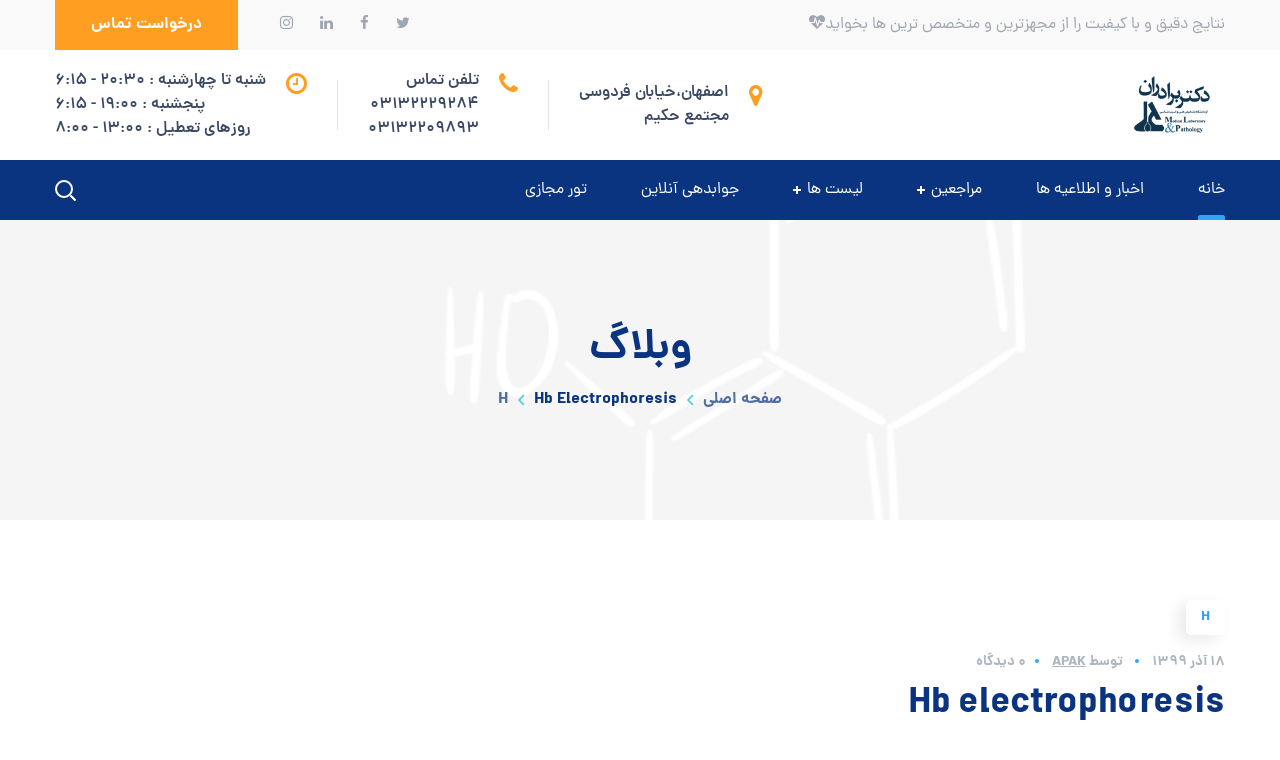

--- FILE ---
content_type: text/html; charset=UTF-8
request_url: https://drbaradaranlab.com/hb-electrophoresis/
body_size: 23445
content:
<!DOCTYPE html>
<html dir="rtl" lang="fa-IR">
<head>
    <meta http-equiv="Content-Type" content="text/html; charset=UTF-8">
    <meta name="viewport" content="width=device-width, initial-scale=1, maximum-scale=1">
    <meta http-equiv="X-UA-Compatible" content="IE=Edge">
            <link rel="pingback" href="https://drbaradaranlab.com/xmlrpc.php">
        <title>Hb electrophoresis &#8211; آزمایشگاه دکتر برادران</title>
<meta name='robots' content='max-image-preview:large' />
<link rel="alternate" type="application/rss+xml" title="آزمایشگاه دکتر برادران &raquo; خوراک" href="https://drbaradaranlab.com/feed/" />
<link rel="alternate" type="application/rss+xml" title="آزمایشگاه دکتر برادران &raquo; خوراک دیدگاه‌ها" href="https://drbaradaranlab.com/comments/feed/" />
<link rel="alternate" type="application/rss+xml" title="آزمایشگاه دکتر برادران &raquo; Hb electrophoresis خوراک دیدگاه‌ها" href="https://drbaradaranlab.com/hb-electrophoresis/feed/" />
<script type="text/javascript">
window._wpemojiSettings = {"baseUrl":"https:\/\/s.w.org\/images\/core\/emoji\/14.0.0\/72x72\/","ext":".png","svgUrl":"https:\/\/s.w.org\/images\/core\/emoji\/14.0.0\/svg\/","svgExt":".svg","source":{"concatemoji":"https:\/\/drbaradaranlab.com\/wp-includes\/js\/wp-emoji-release.min.js?ver=6.2.8"}};
/*! This file is auto-generated */
!function(e,a,t){var n,r,o,i=a.createElement("canvas"),p=i.getContext&&i.getContext("2d");function s(e,t){p.clearRect(0,0,i.width,i.height),p.fillText(e,0,0);e=i.toDataURL();return p.clearRect(0,0,i.width,i.height),p.fillText(t,0,0),e===i.toDataURL()}function c(e){var t=a.createElement("script");t.src=e,t.defer=t.type="text/javascript",a.getElementsByTagName("head")[0].appendChild(t)}for(o=Array("flag","emoji"),t.supports={everything:!0,everythingExceptFlag:!0},r=0;r<o.length;r++)t.supports[o[r]]=function(e){if(p&&p.fillText)switch(p.textBaseline="top",p.font="600 32px Arial",e){case"flag":return s("\ud83c\udff3\ufe0f\u200d\u26a7\ufe0f","\ud83c\udff3\ufe0f\u200b\u26a7\ufe0f")?!1:!s("\ud83c\uddfa\ud83c\uddf3","\ud83c\uddfa\u200b\ud83c\uddf3")&&!s("\ud83c\udff4\udb40\udc67\udb40\udc62\udb40\udc65\udb40\udc6e\udb40\udc67\udb40\udc7f","\ud83c\udff4\u200b\udb40\udc67\u200b\udb40\udc62\u200b\udb40\udc65\u200b\udb40\udc6e\u200b\udb40\udc67\u200b\udb40\udc7f");case"emoji":return!s("\ud83e\udef1\ud83c\udffb\u200d\ud83e\udef2\ud83c\udfff","\ud83e\udef1\ud83c\udffb\u200b\ud83e\udef2\ud83c\udfff")}return!1}(o[r]),t.supports.everything=t.supports.everything&&t.supports[o[r]],"flag"!==o[r]&&(t.supports.everythingExceptFlag=t.supports.everythingExceptFlag&&t.supports[o[r]]);t.supports.everythingExceptFlag=t.supports.everythingExceptFlag&&!t.supports.flag,t.DOMReady=!1,t.readyCallback=function(){t.DOMReady=!0},t.supports.everything||(n=function(){t.readyCallback()},a.addEventListener?(a.addEventListener("DOMContentLoaded",n,!1),e.addEventListener("load",n,!1)):(e.attachEvent("onload",n),a.attachEvent("onreadystatechange",function(){"complete"===a.readyState&&t.readyCallback()})),(e=t.source||{}).concatemoji?c(e.concatemoji):e.wpemoji&&e.twemoji&&(c(e.twemoji),c(e.wpemoji)))}(window,document,window._wpemojiSettings);
</script>
<style type="text/css">
img.wp-smiley,
img.emoji {
	display: inline !important;
	border: none !important;
	box-shadow: none !important;
	height: 1em !important;
	width: 1em !important;
	margin: 0 0.07em !important;
	vertical-align: -0.1em !important;
	background: none !important;
	padding: 0 !important;
}
</style>
	<link rel='stylesheet' id='bdt-uikit-css' href='https://drbaradaranlab.com/wp-content/plugins/bdthemes-element-pack/assets/css/bdt-uikit.rtl.css?ver=3.13.1' type='text/css' media='all' />
<link rel='stylesheet' id='ep-helper-css' href='https://drbaradaranlab.com/wp-content/plugins/bdthemes-element-pack/assets/css/ep-helper.rtl.css?ver=6.0.11' type='text/css' media='all' />
<style id='joinchat-button-style-inline-css' type='text/css'>
.wp-block-joinchat-button{border:none!important;text-align:center}.wp-block-joinchat-button figure{display:table;margin:0 auto;padding:0}.wp-block-joinchat-button figcaption{font:normal normal 400 .6em/2em var(--wp--preset--font-family--system-font,sans-serif);margin:0;padding:0}.wp-block-joinchat-button .joinchat-button__qr{background-color:#fff;border:6px solid #25d366;border-radius:30px;box-sizing:content-box;display:block;height:200px;margin:auto;overflow:hidden;padding:10px;width:200px}.wp-block-joinchat-button .joinchat-button__qr canvas,.wp-block-joinchat-button .joinchat-button__qr img{display:block;margin:auto}.wp-block-joinchat-button .joinchat-button__link{align-items:center;background-color:#25d366;border:6px solid #25d366;border-radius:30px;display:inline-flex;flex-flow:row nowrap;justify-content:center;line-height:1.25em;margin:0 auto;text-decoration:none}.wp-block-joinchat-button .joinchat-button__link:before{background:transparent var(--joinchat-ico) no-repeat center;background-size:100%;content:"";display:block;height:1.5em;margin:-.75em .75em -.75em 0;width:1.5em}.wp-block-joinchat-button figure+.joinchat-button__link{margin-top:10px}@media (orientation:landscape)and (min-height:481px),(orientation:portrait)and (min-width:481px){.wp-block-joinchat-button.joinchat-button--qr-only figure+.joinchat-button__link{display:none}}@media (max-width:480px),(orientation:landscape)and (max-height:480px){.wp-block-joinchat-button figure{display:none}}

</style>
<link rel='stylesheet' id='contact-form-7-css' href='https://drbaradaranlab.com/wp-content/plugins/contact-form-7/includes/css/styles.css?ver=5.7.6' type='text/css' media='all' />
<link rel='stylesheet' id='contact-form-7-rtl-css' href='https://drbaradaranlab.com/wp-content/plugins/contact-form-7/includes/css/styles-rtl.css?ver=5.7.6' type='text/css' media='all' />
<link rel='stylesheet' id='medify-default-style-css' href='https://drbaradaranlab.com/wp-content/themes/medify/style.css?ver=6.2.8' type='text/css' media='all' />
<link rel='stylesheet' id='flaticon-css' href='https://drbaradaranlab.com/wp-content/themes/medify/fonts/flaticon/flaticon.css?ver=6.2.8' type='text/css' media='all' />
<link rel='stylesheet' id='font-awesome-css' href='https://drbaradaranlab.com/wp-content/plugins/elementor/assets/lib/font-awesome/css/font-awesome.min.css?ver=4.7.0' type='text/css' media='all' />
<link rel='stylesheet' id='medify-main-css' href='https://drbaradaranlab.com/wp-content/themes/medify/css/main.min.css?ver=6.2.8' type='text/css' media='all' />
<style id='medify-main-inline-css' type='text/css'>
.primary-nav ul li ul li:not(:last-child) {border-bottom-width: 1px;border-bottom-color: rgba(245,245,245,1);border-bottom-style: solid;}body {font-family: sc_dana_fa;font-size: 16px;line-height: 1.875;font-weight: 400;color: #3b4964;}body input:not([type='checkbox']):not([type='submit']),select,textarea,blockquote cite,#comments .commentlist .comment_info .meta-wrapper *,.author-info_name,.meta-wrapper,.blog-post_info-wrap > .meta-wrapper *,.medify_module_time_line_vertical .time_line-title,.isotope-filter a .number_filter,.medify-post-navigation .meta-wrapper span,.author-widget_text,.wgl-portfolio-item-info_desc span,.blog-post.format-quote .blog-post_quote-author,.wgl_module_team .team-department,body .comment-form-cookies-consent > label,body .widget_categories .post_count,body .widget_product_categories .post_count,body .widget_meta .post_count,body .widget_archive .post_count,.wgl-accordion .wgl-accordion_panel .wgl-accordion_content,.wgl-testimonials .wgl-testimonials_name,.single_team_page .team-info_wrapper .team-info_item,.elementor-widget-wgl-pricing-table .pricing_header .pricing_desc,.elementor-widget-wgl-time-line-vertical .time_line-content .time_line-text,.wgl-portfolio-single_wrapper .wgl-portfolio-item_cats,.wgl-working-hours .working-item .working-item_day,.wgl-working-hours .working-item .working-item_hours {font-family: sc_dana_fa;}.elementor-widget-wgl-time-line-vertical .time_line-content .time_line-text{font-weight: 400;}.wgl-tabs .wgl-tabs_content-wrap .wgl-tabs_content{font-family: sc_dana_fa;font-weight: 400;}select,body .footer .select__field:before,body input:not([type='checkbox']):not([type='submit'])::placeholder,select::placeholder,textarea::placeholder,.tagcloud a,body .widget_rss ul li .rssSummary,.search-no-results .page_404_wrapper .search-form .search-field::placeholder,.search-no-results .page_404_wrapper .search-form .search-field,.blog-post_meta-categories span,.blog-post_meta-categories span:after,.medify_module_message_box .message_content .message_text,.vc_wp_custommenu .menu .menu-item.current-menu-item > a,.blog-post.format-quote .blog-post_quote-author-pos,.medify_module_testimonials .testimonials_quote,.recent-posts-widget .meta-wrapper a:hover,.vc_row .vc_toggle .vc_toggle_icon,.isotope-filter a,.wgl_module_team .team-department,.blog-style-hero .blog-post.format-standard .meta-wrapper,.blog-style-hero .blog-post.format-link .meta-wrapper,.blog-style-hero .blog-post.format-audio .meta-wrapper,.blog-style-hero .blog-post.format-quote .meta-wrapper,.blog-style-hero .blog-post.format-standard .meta-wrapper a,.blog-style-hero .blog-post.format-link .meta-wrapper a,.blog-style-hero .blog-post.format-audio .meta-wrapper a,.blog-style-hero .blog-post.format-quote .meta-wrapper a,.blog-style-hero .blog-post.format-standard .blog-post_text,.blog-style-hero .blog-post.format-link .blog-post_text,.blog-style-hero .blog-post.format-audio .blog-post_text,.blog-style-hero .blog-post.format-quote .blog-post_text,.wgl-pricing_plan .pricing_price_wrap .pricing_desc {color: #3b4964;}.single_meta .single_info-share_social-wpapper > span.share_title,.single_info-share_social-wpapper > span{font-family: sc_dana_fa;color: #3b4964;}.medify_module_title .external_link .button-read-more {line-height: 1.875;}h1,h2,h3,h4,h5,h6,h1 span,h2 span,h3 span,h4 span,h5 span,h6 span,h1 a,h2 a,h3 a,h4 a,h5 a,h6 a,.dropcap,.elementor-drop-cap,.blog-post_cats,.blog-posts .blog-post_title,.column1 .item_title a,.medify_twitter .twitt_title,.tagcloud-wrapper .title_tags,.strip_template .strip-item a span,.single_team_page .team-single_speaches-info .speech-info_desc span,.shortcode_tab_item_title,.index_number,.primary-nav.footer-menu .menu-item a {font-family: sc_dana_fa;font-weight: 700;}.banner_404,#comments .comment-reply-link,input[type="submit"],button,body .widget,body .widget .widget-title,body .widget_rss ul li .rss-date,body .widget_categories a,body .widget_product_categories a,body .widget_meta a,body .widget_archive a,label,legend,.page_404_wrapper .medify_404_button.wgl_button .wgl_button_link,.wgl-social-share_pages.hovered_style .share_social-title,.blog-post_text-bg,.author-info_content .author-info_name,.button-read-more,.blog-post_meta-date .date_post span,.blog-post_meta-date .date_post,.theme-header-font,.countdown-section .countdown-amount,.comments-title .number-comments,.medify_module_progress_bar .progress_label,.medify_module_double_headings,.medify_module_infobox .infobox_icon_container .infobox_icon_number,.wgl-button,.elementor-button,.wgl-pricing_plan .pricing_cur,.wgl-pricing_plan .pricing_price .price_decimal,.medify_module_testimonials .testimonials_item:before,.medify_module_testimonials .testimonials_status,.medify_module_counter .counter_title,.medify_module_videobox .title,.medify_module_progress_bar .progress_value,.medify_module_progress_bar .progress_units,.medify_module_counter .counter_value_wrapper,.medify_module_counter .counter_value_placeholder,.wgl-pricing_plan .pricing_plan_wrap .pricing_price_wrap,.medify_module_ico_progress .progress_value_completed,.medify_module_ico_progress .progress_value_min,.medify_module_ico_progress .progress_value_max,.medify_module_ico_progress .progress_point,.mashsb-count .counts,.mashsb-box .mashsb-buttons a .text,.prev-link,.next-link,.vc_row .vc_tta.vc_general.vc_tta-style-accordion_bordered .vc_tta-panel-title>a span,.widget.widget_wgl_posts .recent-posts-widget li > .recent-posts-content .post_title,.heading_subtitle,.info_prev-link_wrapper a,.info_next-link_wrapper a,.single_team_page .team-single_speaches-info .speech-info_day,.single_team_page .team-info_wrapper .team-info_item h5,.wgl-portfolio-item-info_desc h5,.wgl-portfolio-item_meta .post_cats,.wgl-portfolio-item_meta .post_cats,.wgl-portfolio-item_cats,.wpb-js-composer .wgl-container .vc_row .vc_general.vc_tta.vc_tta-tabs .vc_tta-tabs-container .vc_tta-tabs-list .vc_tta-tab > a,.wpb-js-composer .wgl-container .vc_chart.vc_round-chart[data-vc-legend="1"] .vc_chart-legend li,.isotope-filter a,body .comment-respond .comment-reply-title,.page-header_title,.medify_module_services_2 .services_link,.medify_module_testimonials.type_inline_top .testimonials_meta_wrap:after,.medify_module_testimonials .testimonials_position,.medify_module_services_4 .services_subtitle,.dropcap,.dropcap-bg,.wgl-countdown .countdown-section .countdown-period,.wgl-testimonials .wgl-testimonials_quote,ul.wp-block-archives.wp-block-archives-list li a,ul.wp-block-categories.wp-block-categories-list li a,ul.wp-block-categories.wp-block-categories-list li .post_count,ul.wp-block-latest-posts li a,.elementor-counter,.wgl-counter .wgl-counter_value-wrap,.wgl-double_heading .dbl-subtitle,.load_more_item,.load_more_wrapper .load_more_item{font-family: sc_dana_fa;}.wgl-infobox_bg_title,.wgl-background-text,.elementor-section.wgl-add-background-text:before{font-family: sc_dana_fa;font-weight: 700;}#comments .commentlist .comment_author_says{font-family: sc_dana_fa;}.banner_404,input[type="submit"],.author-info_public,.wgl-portfolio-item_annotation_social .single_info-share_social-wpapper > span,.medify_module_time_line_horizontal .tlh_date,.wgl-portfolio-single_item .tagcloud .tagcloud_desc,.wgl_timetabs .timetabs_data .timetabs_item .item_time,.wgl_timetabs .timetabs_data .timetabs_item .content-wrapper .item_title,.wpb-js-composer .wgl-container .vc_row .vc_pie_chart .vc_pie_chart_value,.wgl_timetabs .timetabs_headings .wgl_tab,.wgl-pricing_plan .pricing_content,blockquote,.wgl-portfolio-single_item .single_info-share_social-wpapper .share_title{font-family: sc_dana_fa;color: #0a3380;}body .footer select option,body .widget_wgl_posts .recent-posts-widget .post_title a,button,h1,h2,h3,h4,h5,h6,h1 span,h2 span,h3 span,h4 span,h5 span,h6 span,h1 a,h2 a,h3 a,h4 a,h5 a,h6 a,h3#reply-title a,.calendar_wrap tbody,.comment_author_says,.comment_author_says a,.share_post-container .share_post,.tagcloud-wrapper .title_tags,.theme-header-color,.medify_module_double_headings .heading_title,.medify_module_testimonials .testimonials_item .testimonials_content_wrap .testimonials_name,.wgl-pricing_plan .pricing_plan_wrap .pricing_content > ul > li > b,.medify_module_social .soc_icon,.medify_module_counter .counter_value_wrapper,.medify_module_message_box .message_close_button:hover,.prev-link-info_wrapper,.next-link-info_wrapper,.item_title a,.medify_module_counter .counter_value_wrapper,.wgl_module_title.item_title .carousel_arrows a span:after,.wgl_module_team.info_under_image .team-department,.wgl-portfolio-item_wrapper .portfolio_link,.widget_product_search .woocommerce-product-search:after,.wpb-js-composer .wgl-container .vc_row .vc_general.vc_tta.vc_tta-tabs .vc_tta-panels-container .vc_tta-panels .vc_tta-panel:not(.vc_active) .vc_tta-panel-heading .vc_tta-panel-title,.wpb-js-composer .wgl-container .vc_row .vc_general.vc_tta.vc_tta-tabs .vc_tta-tabs-container .vc_tta-tabs-list .vc_tta-tab:not(.vc_active) > a,.wpb-js-composer .wgl-container .vc_row .vc_toggle.vc_toggle_color_check.vc_toggle_active .vc_toggle_title .vc_toggle_icon,.under_image .wgl-portfolio-item_title .title a,.wpb-js-composer .wgl-container .vc_row .vc_toggle .vc_toggle_title,.button-read-more:hover,.blog-post_views-wrap .wgl-views:before,body .widget_categories ul li a,body .widget_product_categories ul li a,body .widget_meta ul li a,body .widget_archive ul li a,body .widget_comments > ul > li:before,body .widget_meta > ul > li:before,body .widget_archive > ul > li:before,body .widget_recent_comments > ul > li:before,body .widget_recent_entries > ul > li:before,body .widget .widget-title .widget-title_wrapper,body .widget ul li,.widget.widget_recent_comments ul li a,.medify_module_services_2 .services_link,ul.wp-block-archives.wp-block-archives-list li a,ul.wp-block-archives.wp-block-archives-list li:before,ul.wp-block-categories.wp-block-categories-list li a,ul.wp-block-latest-posts li a,.wgl-pricing_plan .pricing_plan_wrap .pricing_price_wrap,.single-team .single_team_page .team-info_icons .team-icon,.blog-style-hero .blog-post.format-standard .blog-post_title a,.blog-style-hero .blog-post.format-link .blog-post_title a,.blog-style-hero .blog-post.format-audio .blog-post_title a,.blog-style-hero .blog-post.format-quote .blog-post_title a,.wgl-pagination .page-numbers{color: #0a3380;}.medify_module_title .carousel_arrows a span {background: #0a3380;}.blog-style-hero .blog-post_bg_media:after,.slick-dots li button,.wgl-carousel.pagination_line .slick-dots li button:before,.wgl-carousel.pagination_square .slick-dots li,.wgl-carousel.pagination_circle_border .slick-dots li button:before,.medify_module_infobox.infobox_alignment_left.title_divider .infobox_title:before,.medify_module_infobox.infobox_alignment_right.title_divider .infobox_title:before {background-color: #0a3380;}.medify_module_title .carousel_arrows a span:before,.wgl-pricing_plan .pricing_highlighter,.wgl-carousel.pagination_circle_border .slick-dots li.slick-active button{border-color: #0a3380;}.blog-post_wrapper .blog-post_media .wgl-video_popup .videobox_link .videobox_icon,.blog-post-hero_wrapper .wgl-video_popup .videobox_link .videobox_icon{fill:#0a3380;}.wgl-theme-header .wgl-sticky-header .header_search{height: 90px !important;}#scroll_up {background-color: #ff9e21;color: #ffffff;}.primary-nav>div>ul,.primary-nav>ul,.sitepress_container > .wpml-ls li,.primary-nav ul li.mega-menu-links > ul > li{font-family: sc_dana_fa;font-weight: 400;line-height: 30px;font-size: 16px;}.primary-nav ul li ul,.wpml-ls,.sitepress_container > .wpml-ls ul ul li,.primary-nav ul li div.mega-menu-container{font-family: sc_dana_fa;font-weight: 400;line-height: 30px;font-size: 16px;}.wgl-theme-header .header_search-field,.primary-nav ul li ul,.primary-nav ul li div.mega-menu-container,.wgl-theme-header .woo_mini_cart,.wpml-ls-legacy-dropdown .wpml-ls-current-language .wpml-ls-sub-menu{background-color: rgba(255,255,255,1);color: #0a3380;}.mobile_nav_wrapper,.wgl-menu_outer,.wgl-menu_outer .mobile-hamburger-close,.mobile_nav_wrapper .primary-nav ul li ul.sub-menu,.mobile_nav_wrapper .primary-nav ul li.mega-menu-links > ul.mega-menu > li > ul > li ul,.mobile_nav_wrapper .primary-nav ul li.mega-menu-links > ul.mega-menu > li > ul{background-color: rgba(45,45,45,1);color: #ffffff;}.mobile_nav_wrapper .wgl-menu_overlay{background-color: rgba(49,49,49,0.8);}#side-panel .side-panel_sidebar .widget .widget-title .widget-title_wrapper{color: rgba(255,255,255,1);}a,a:hover .wgl-icon,a.wgl-icon:hover,body ol > li:before,button,button:focus,button:active,h3#reply-title a:hover,#comments .comment-reply-link:hover,#comments .comment-reply-link:focus,#comments .comment-reply-link:active,.search-no-results .page_404_wrapper .medify_404_button.wgl_button .wgl_button_link:hover,.mobile_nav_wrapper .primary-nav ul li ul .menu-item.current-menu-item > a,.mobile_nav_wrapper .primary-nav ul ul li.menu-item.current-menu-ancestor > a,.mobile_nav_wrapper .primary-nav > ul > li.current-menu-item > a,.mobile_nav_wrapper .primary-nav > ul > li.current_page_item > a,.mobile_nav_wrapper .primary-nav > ul > li.current-menu-ancestor > a,.mobile_nav_wrapper .primary-nav > ul > li.current-menu-parent > a,.mobile_nav_wrapper .primary-nav > ul > li.current_page_parent > a,.mobile_nav_wrapper .primary-nav > ul > li.current_page_ancestor > a,.author-info_social-wrapper,.blog-post_link:before,.blog-post_title i,.blog-style-standard .blog-post:hover .blog-post_wrapper .blog-post_meta_info .meta-wrapper span,.blog-post_link>.link_post:hover,.blog-post.format-standard.link .blog-post_title:before,.post_featured_bg .meta-wrapper .blog-post_meta-categories a,.blog-post_cats span,.blog-post_meta-categories a,.blog-post_title a:hover,.button-read-more,.calendar_wrap thead,.copyright a:hover,.comment_author_says a:hover,.medify_submit_wrapper:hover > i,.medify_custom_button i,.medify_custom_text a,.medify_module_button .wgl_button_link:hover,.medify_module_button.effect_3d .link_wrapper,.medify_module_counter .counter_icon,.medify_module_demo_item .di_button a:hover,.medify_module_demo_item .di_title_wrap a:hover .di_title,.medify_module_demo_item .di_title-wrap .di_subtitle,.medify_module_social .soc_icon:hover,.medify_twitter a,.medify_module_testimonials.type_author_top_inline .testimonials_meta_wrap:after,.medify_module_testimonials .testimonials_status,.medify_module_circuit_services .services_subtitle,.medify_module_circuit_services .services_item-icon,.medify_module_flipbox .flipbox_front .flipbox_front_content,.medify_module_services_3 .services_icon_wrapper,.medify_module_services_4 .services_icon,.medify_module_services_4:hover .services_number,.load_more_works:hover,.header_search .header_search-button > i:hover,.header_search-field .search-form:after,.mc_form_inside #mc_signup_submit:hover,.share_post-container .share_social-wpapper ul li .share_post span.fa:hover,.share_link span.fa:hover,.share_post span.fa:hover,.share_post-container,.single_team_page .team-single_speaches-info .speech-info_desc span,.single_team_page .team-info_wrapper .team-info_item a:hover,.single-member-page .member-icon:hover,.single-member-page .team-link:hover,.single_team_page .team-single_speaches-info .speech-info_day,.single_team_page .team-info_icons a:hover,.team-icons .member-icon:hover,.vc_wp_custommenu .menu .menu-item.current-menu-item > a,.vc_wp_custommenu .menu .menu-item.current-menu-ancestor > a,.wpml-ls a:hover,.wpml-ls-legacy-dropdown .wpml-ls-current-language:hover > a,.wpml-ls-legacy-dropdown .wpml-ls-current-language a:hover,.wgl-container ul li:before,.wgl_timetabs .timetabs_headings .wgl_tab.active .tab_subtitle,.wgl_timetabs .timetabs_headings .wgl_tab:hover .tab_subtitle,.wgl_portfolio_category-wrapper a:hover,.single.related_posts .meta-wrapper a:hover,.single.related_posts .blog-post_title a:hover,.wgl_module_team .team-since,.wgl_module_team .team-item_info .team-item_titles .team-title:hover,.wgl-icon:hover,.wgl-theme-color,.wgl-portfolio-item_wrapper .portfolio_link-icon:hover,.wgl-portfolio-item_corners,.wgl-portfolio-item_cats,.wpb-js-composer .vc_row .vc_tta.vc_general .vc_active .vc_tta-panel-title > a:before,.wgl-social-share_pages.hovered_style ul li a:hover,.medify_module_time_line_horizontal .tlh_check_wrap,.medify_module_testimonials .testimonials_item:before,.isotope-filter a:after,.wgl-container ul.medify_slash li:before,.single_type-1 .single_meta .author_post a:hover,.single_type-2 .single_meta .author_post a:hover,.info_prev-link_wrapper > a,.info_next-link_wrapper > a,.page_404_wrapper .medify_404_button.wgl_button .wgl_button_link:hover,#comments .commentlist .comment_info .meta-wrapper .comment-edit-link,.blog-style-standard .blog-post_meta-categories span + span:before,.blog-post_meta-categories span,.meta-wrapper a:hover,.single-team .single_team_page .team-info_icons .team-icon:hover,.medify_module_services_2 .services_link:hover,.medify_module_services_2 .services_wrapper i,.medify_module_double_headings .heading_subtitle,.medify_module_counter .counter_value_wrapper .counter_value_suffix,.medify_module_counter .counter_value_placeholder .counter_value_suffix,.wgl-portfolio_container .wgl-carousel.arrows_center_mode .slick-prev:hover:after,.wgl-portfolio_container .wgl-carousel.arrows_center_mode .slick-next:hover:after,.wgl_timetabs .timetabs_headings .wgl_tab .services_icon,.widget.widget_archive ul li a:hover,.widget.widget_archive ul li a:hover + span + span,.widget.widget_categories ul li a:hover,.widget.widget_categories ul li a:hover + span + span,.widget.widget_product_categories ul li a:hover + span + span,.widget.widget_pages ul li a:hover,.widget.widget_meta ul li a:hover,.widget.medify_widget.medify_banner-widget .banner-widget_button,.widget.widget_wgl_posts .recent-posts-widget li > .recent-posts-content .post_title a:hover,.widget.widget_recent_comments ul li a:hover,.widget.widget_recent_entries ul li a:hover,.widget.widget_nav_menu ul li a:hover,body .widget_rss ul li .rsswidget:hover,body .widget_recent_entriesul li .post-date,body .widget_meta ul li .post_count,body .widget_archive ul li > a:before,body .widget_product_categories ul li a:hover + .post_count,body .widget_archive ul li a:hover + .post_count,.recent-posts-widget .meta-wrapper a,.widget.medify_widget.medify_banner-widget .banner-widget_text .tags_title:after,body .widget_product_categories ul li a:hover,.author-widget_social a:hover,.widget.widget_recent_comments ul li span.comment-author-link a:hover,body .widget .widget-title .widget-title_wrapper:before,body .widget_nav_menu .current-menu-ancestor > a,body .widget_nav_menu .current-menu-item > a,ul.wp-block-archives.wp-block-archives-list li a:hover,ul.wp-block-categories.wp-block-categories-list li a:hover,ul.wp-block-categories.wp-block-categories-list li a:hover + .post_count,ul.wp-block-latest-posts li a:hover,header.searсh-header .page-title span{color: #2ea6f7;}header .header-link:hover,.hover_links a:hover {color: #2ea6f7 !important;}.recent-posts-widget .meta-wrapper a,.isotope-filter a .number_filter{color: #2ea6f7;}.single_team_page .team-title:before,.share_post-container > a,#comments .comment-reply-link,#comments .comment-reply-link:hover:before,.blog-style-hero .btn-read-more .blog-post-read-more,.medify_module_double_headings .heading_title .heading_divider,.medify_module_double_headings .heading_title .heading_divider:before,.medify_module_double_headings .heading_title .heading_divider:after,.wpml-ls-legacy-dropdown .wpml-ls-sub-menu .wpml-ls-item a span:before,.wgl-container ul.medify_plus li:after,.wgl-container ul.medify_plus li:before,.wgl-container ul.medify_dash li:before,#multiscroll-nav span,#multiscroll-nav li .active span,.button-read-more:before,ul.wp-block-categories.wp-block-categories-list li a:hover:after,.wgl-pagination .page .current,.wgl-pagination .page-numbers:hover,.prev-link_wrapper a:hover .image_prev.no_image:before,.next-link_wrapper a:hover .image_next.no_image:before{background: #2ea6f7;}::selection,#comments > h3:after,button:hover,mark,span.highlighter,.meta-wrapper span + span:before,.vc_wp_custommenu .menu .menu-item a:before,.primary-nav ul li.mega-menu.mega-cat div.mega-menu-container ul.mega-menu.cats-horizontal > li.is-active > a,.primary-nav .lavalamp-object,.primary-nav ul li ul li > a > span:before,.primary-nav ul li ul li.current-menu-ancestor.current-menu-parent > a,.primary-nav ul li ul li.current-menu-item > a,.primary-nav ul li ul li.current_page_item > a,.primary-nav ul li ul li:hover > a,.primary-nav > ul > li > a:after,.mobile_nav_wrapper .primary-nav > ul > li > a > span:after,.sitepress_container > .wpml-ls ul ul li a:hover,.blog-post_cats span a,.button__wrapper:hover:after,.calendar_wrap caption,.comment-reply-title:after,.medify_divider .medify_divider_line .medify_divider_custom .divider_line,.medify_module_cats .cats_item-count,.medify_module_progress_bar .progress_bar,.medify_module_infobox.type_tile:hover:before,.medify_module_social.with_bg .soc_icon,.medify_module_title:after,.medify_module_title .carousel_arrows a:hover span,.medify_module_videobox .videobox_link,.medify_module_ico_progress .progress_completed,.medify_module_services_3 .services_icon_wrapper .services_circle_wrapper .services_circle,.medify_module_time_line_horizontal .tlh_check_wrap,.load_more_works,.mc_form_inside #mc_signup_submit,.wgl-social-share_pages.hovered_style .share_social-icon-plus,.wgl-ellipsis span,.inside_image .wgl-portfolio-item_divider div,.isotope-filter a.active,.wgl_module_title.item_title .carousel_arrows a:hover,.wgl_timetabs .timetabs_headings .wgl_tab.active:after,.wgl-container ul.medify_plus li:before,.wgl-container ul li:before,.wgl-social-share_pages.standard_style a:before,.blog-style-hero .blog-post-hero_wrapper .divider_post_info,.tagcloud a:hover,body .widget_meta ul li a:hover:after,.widget.widget_categories ul li a:hover:before,body .widget_archive ul li a:hover:after,body .widget_product_categories ul li a:hover:before,.wgl-carousel .slick-arrow:hover,.page_404_wrapper .medify_404_button.wgl_button .wgl_button_link:hover,.wgl-pricing_plan .pricing_header:after,.wgl-portfolio-single_wrapper .wgl-portfolio-item_meta > span:after,.wgl-portfolio-single_wrapper .wgl-portfolio-item_cats a:before,.elementor-slick-slider .slick-slider .slick-next:hover,.elementor-slick-slider .slick-slider .slick-prev:hover,.elementor-slick-slider .slick-slider .slick-next:focus,.elementor-slick-slider .slick-slider .slick-prev:focus{background-color: #2ea6f7;}.page_404_wrapper .medify_404_button.wgl_button .wgl_button_link,aside > .widget + .widget:before,.widget .calendar_wrap table td#today:before,.widget .calendar_wrap tbody td > a:before,.widget .counter_posts,.widget.widget_pages ul li a:before,.widget.widget_nav_menu ul li a:before,.widget_nav_menu .menu .menu-item:before,.widget_postshero .recent-posts-widget .post_cat a,.widget_meta ul li > a:before,.widget.medify_widget.medify_banner-widget .banner-widget_button:hover,.widget_archive ul li > a:before {background-color: #2ea6f7;}.blog-post_meta-date,.wgl-carousel.navigation_offset_element .slick-prev:hover,.wgl-carousel.navigation_offset_element .slick-next:hover,.medify_module_demo_item .di_button a,.medify_module_button.wgl_button:not(.btn-gradient) .wgl_button_link,.next-link:hover,.prev-link:hover,.wpcf7 .call_to_action_1 .wgl_col-2 .wpcf7-submit:hover,.load_more_item,.load_more_wrapper .load_more_item,.coming-soon_form .wpcf7 .wpcf7-submit,form.post-password-form input[type='submit'],.wgl-demo-item .wgl-button:hover{border-color: #2ea6f7;background: #2ea6f7;} .medify_module_title .carousel_arrows a:hover span:before,.page_404_wrapper .medify_404_button.wgl_button .wgl_button_link,.load_more_works,.author-info_social-link:after,.author-widget_social a span,.single_info-share_social-wpapper .share_link .share-icon_animation,.single-team .single_team_page .team-image,.wgl_module_team .team-image,.inside_image.offset_animation:before,.medify_module_videobox .videobox_link,.medify_module_products_special_cats .product_special_cats-image_wrap:before,.wpcf7 .call_to_action_1 .wgl_col-2 .wpcf7-submit,.tagcloud a:hover{border-color: #2ea6f7;}.wgl-portfolio-item_wrapper .overlay{background-color: rgba(46,166,247,0.8);}.wgl-theme-header .header_search .header_search-field:after{border-bottom-color: rgba(46,166,247,0.9);}.theme_color_shadow {box-shadow:0px 9px 30px 0px rgba(46,166,247,0.4);}.inside_image .overlay:before,.inside_image.always_info_animation:hover .overlay:before{box-shadow: inset 0px 0px 0px 0px rgba(46,166,247,1);}.inside_image:hover .overlay:before,.inside_image.always_info_animation .overlay:before{box-shadow: inset 0px 0px 0px 10px rgba(46,166,247,1);}blockquote cite a,.blog-post_quote-text:before,.wgl-secondary-color,.blog-post_link:before,.button-read-more,blockquote:before,.blog-post_link a:before,.post_featured_bg .meta-wrapper .comments_post a:hover,.post_featured_bg .meta-wrapper a:hover,.wpcf7 .wpcf7-submit:hover,#comments .form-submit input[type="submit"]:hover,.blog-posts .blog-post_title > a:hover,body .comment-respond .comment-form a,.page-header_breadcrumbs .divider:not(:last-child):before,.single-team .single_team_page .team-info_item.team-department span,.single-team .single_team_page .team-info_icons .team-icon a,.wgl_module_team .team-icon a{color: #54ced4;}.header_search.search_standard .header_search-field .search-form:after,.blog-post_quote-text:after,.blog-post_link a:after,.wgl_module_team .team-info_icons:hover .team-info_icons-plus,.wgl_module_team .team-icon a:hover,.next-link_wrapper .image_next:after,.prev-link_wrapper .image_prev:after,.prev-link_wrapper .image_prev .no_image_post,.next-link_wrapper .image_next .no_image_post,blockquote:after,.wgl-carousel .slick-arrow,.post_featured_bg .meta-wrapper span:before,.wgl_module_team .team-info_icons-plus:before,.wgl_module_team .team-info_icons-plus:after,.single-team .single_team_page .team-info_icons .team-icon:hover,.page_404_wrapper .search-form:after,body .widget_search .search-form:after,body .widget_search .woocommerce-product-search:after,body .widget_product_search .search-form:after,body .widget_product_search .woocommerce-product-search:after,body .widget_categories ul li a:hover:after,body .widget .widget-title:before,.dropcap-bg,.elementor-slick-slider .slick-slider .slick-next,.elementor-slick-slider .slick-slider .slick-prev{background: #54ced4;}#comments .form-submit input[type="submit"],.wpcf7 .wpcf7-submit,.load_more_item:hover,.load_more_wrapper .load_more_item:hover,.coming-soon_form .wpcf7 .wpcf7-submit:hover,form.post-password-form input[type='submit']:hover,.wgl-demo-item .wgl-button{background: #54ced4;border-color: #54ced4;}.wgl-portfolio-item_meta a:hover,.wgl-portfolio-single_item .portfolio-category:hover,.wgl-portfolio-single_wrapper .wgl-portfolio-item_cats a:hover{color: #ff9e21;}.wgl-theme-header .wgl-button.elementor-button,body .widget .widget-title .widget-title_inner:after{background: #ff9e21;}.wgl-theme-header .wgl-button.elementor-button{border-color: #ff9e21;}.footer .mc4wp-form-fields input[type="submit"]:hover,.footer .mc4wp-form-fields input[type="submit"]:focus,.footer .mc4wp-form-fields input[type="submit"]:active,.footer_top-area .widget.widget_archive ul li > a:hover,.footer_top-area .widget.widget_archive ul li > a:hover,.footer_top-area .widget.widget_categories ul li > a:hover,.footer_top-area .widget.widget_categories ul li > a:hover,.footer_top-area .widget.widget_pages ul li > a:hover,.footer_top-area .widget.widget_pages ul li > a:hover,.footer_top-area .widget.widget_meta ul li > a:hover,.footer_top-area .widget.widget_meta ul li > a:hover,.footer_top-area .widget.widget_recent_comments ul li > a:hover,.footer_top-area .widget.widget_recent_comments ul li > a:hover,.footer_top-area .widget.widget_recent_entries ul li > a:hover,.footer_top-area .widget.widget_recent_entries ul li > a:hover,.footer_top-area .widget.widget_nav_menu ul li > a:hover,.footer_top-area .widget.widget_nav_menu ul li > a:hover,.footer_top-area .widget.widget_wgl_posts .recent-posts-widget li > .recent-posts-content .post_title a:hover,.footer_top-area .widget.widget_wgl_posts .recent-posts-widget li > .recent-posts-content .post_title a:hover{color: #2ea6f7;}.footer ul li:before,.footer ul li:before,.footer_top-area a:hover,.footer_top-area a:hover{color: #2ea6f7;}.footer_top-area .widget-title,.footer_top-area .widget_rss ul li .rsswidget,.footer_top-area .widget.widget_pages ul li a,.footer_top-area .widget.widget_nav_menu ul li a,.footer_top-area .widget.widget_wgl_posts .recent-posts-widget li > .recent-posts-content .post_title a,.footer_top-area .widget.widget_archive ul li > a,.footer_top-area .widget.widget_categories ul li > a,.footer_top-area .widget.widget_pages ul li > a,.footer_top-area .widget.widget_meta ul li > a,.footer_top-area .widget.widget_recent_comments ul li > a,.footer_top-area .widget.widget_recent_entries ul li > a,.footer_top-area .widget.widget_archive ul li:before,.footer_top-area .widget.widget_meta ul li:before,.footer_top-area .widget.widget_categories ul li:before,.footer_top-area strong,.footer_top-area h1,.footer_top-area h2,.footer_top-area h3,.footer_top-area h4,.footer_top-area h5,.footer_top-area h6{color: #0e344e;}.footer_top-area{color: #3b4964;}.footer_top-area .widget.widget_archive ul li:after,.footer_top-area .widget.widget_pages ul li:after,.footer_top-area .widget.widget_meta ul li:after,.footer_top-area .widget.widget_recent_comments ul li:after,.footer_top-area .widget.widget_recent_entries ul li:after,.footer_top-area .widget.widget_nav_menu ul li:after,.footer_top-area .widget.widget_categories ul li:after{background-color: #3b4964;}.footer .copyright{color: #cccccc;}.footer .mc4wp-form-fields input[type="submit"]{background-color: #2ea6f7;border-color: #2ea6f7;}body {background:#ffffff;}ol.commentlist:after {background:#ffffff;}h1,h1 a,h1 span {font-family:sc_dana_fa;font-weight:700;font-size:48px;line-height:64px;}h2,h2 a,h2 span {font-family:sc_dana_fa;font-weight:700;font-size:42px;line-height:60px;}h3,h3 a,h3 span {font-family:sc_dana_fa;font-weight:700;font-size:36px;line-height:54px;}h4,h4 a,h4 span {font-family:sc_dana_fa;font-weight:700;font-size:30px;line-height:48px;}h5,h5 a,h5 span {font-family:sc_dana_fa;font-weight:700;font-size:24px;line-height:40px;}h6,h6 a,h6 span {font-family:sc_dana_fa;font-weight:700;font-size:20px;line-height:32px;}@media only screen and (max-width: 1200px){.wgl-theme-header{background-color: rgba(49,49,49,1) !important;color: #ffffff !important;}.hamburger-inner,.hamburger-inner:before,.hamburger-inner:after{background-color:#ffffff;}}@media only screen and (max-width: 1200px){.wgl-theme-header .wgl-mobile-header{display: block;}.wgl-site-header{display:none;}.wgl-theme-header .mobile-hamburger-toggle{display: inline-block;}.wgl-theme-header .primary-nav{display:none;}header.wgl-theme-header .mobile_nav_wrapper .primary-nav{display:block;}.wgl-theme-header .wgl-sticky-header{display: none;}.wgl-social-share_pages{display: none;}}@media only screen and (max-width: 1200px){body .wgl-theme-header.header_overlap{position: relative;z-index: 2;}}@media only screen and (max-width: 768px){.page-header{padding-top:15px !important;padding-bottom:40px!important;height:230px !important;}.page-header_content .page-header_title{color:#0a3380 !important;font-size:42px !important;line-height:60px !important;}.page-header_content .page-header_breadcrumbs{color:#0a3380 !important;font-size:16px !important;line-height:24px !important;}}.theme-gradient input[type="submit"],.rev_slider .rev-btn.gradient-button,body .widget .widget-title .widget-title_wrapper:before,.inside_image.sub_layer_animation .wgl-portfolio-item_description,.wpb-js-composer .wgl-container .vc_row .vc_general.vc_tta.vc_tta-tabs .vc_tta-tabs-container .vc_tta-tabs-list .vc_tta-tab:before,.wpb-js-composer .wgl-container .vc_row .vc_general.vc_tta.vc_tta-tabs .vc_tta-panels-container .vc_tta-panels .vc_tta-panel .vc_tta-panel-heading .vc_tta-panel-title:before,.medify_module_progress_bar .progress_bar,.medify_module_testimonials.type_inline_top .testimonials_meta_wrap:after{background-color:#2ea6f7;}body.elementor-page main .wgl-container.wgl-content-sidebar,body.elementor-editor-active main .wgl-container.wgl-content-sidebar,body.elementor-editor-preview main .wgl-container.wgl-content-sidebar {max-width: 1170px;margin-left: auto;margin-right: auto;}body.single main .wgl-container {max-width: 1170px;margin-left: auto;margin-right: auto;}
</style>
<link rel='stylesheet' id='elementor-icons-css' href='https://drbaradaranlab.com/wp-content/plugins/elementor/assets/lib/eicons/css/elementor-icons.min.css?ver=5.20.0' type='text/css' media='all' />
<link rel='stylesheet' id='elementor-frontend-legacy-css' href='https://drbaradaranlab.com/wp-content/plugins/elementor/assets/css/frontend-legacy-rtl.min.css?ver=3.13.1' type='text/css' media='all' />
<link rel='stylesheet' id='elementor-frontend-css' href='https://drbaradaranlab.com/wp-content/plugins/elementor/assets/css/frontend-rtl.min.css?ver=3.13.1' type='text/css' media='all' />
<style id='elementor-frontend-inline-css' type='text/css'>
.elementor-column-gap-default > .elementor-column > .elementor-element-populated{
            padding-left: 15px;
            padding-right: 15px;
        }
</style>
<link rel='stylesheet' id='swiper-css' href='https://drbaradaranlab.com/wp-content/plugins/elementor/assets/lib/swiper/css/swiper.min.css?ver=5.3.6' type='text/css' media='all' />
<link rel='stylesheet' id='elementor-post-2518-css' href='https://drbaradaranlab.com/wp-content/uploads/elementor/css/post-2518.css?ver=1683651938' type='text/css' media='all' />
<link rel='stylesheet' id='elementor-pro-css' href='https://drbaradaranlab.com/wp-content/plugins/elementor-pro/assets/css/frontend-rtl.min.css?ver=3.7.1' type='text/css' media='all' />
<link rel='stylesheet' id='elementor-global-css' href='https://drbaradaranlab.com/wp-content/uploads/elementor/css/global.css?ver=1683651940' type='text/css' media='all' />
<link rel='stylesheet' id='elementor-post-109-css' href='https://drbaradaranlab.com/wp-content/uploads/elementor/css/post-109.css?ver=1729837363' type='text/css' media='all' />
<link rel='stylesheet' id='js_composer_front-css' href='https://drbaradaranlab.com/wp-content/plugins/js_composer/assets/css/js_composer.min.css?ver=6.9.0' type='text/css' media='all' />
<script type='text/javascript' src='https://drbaradaranlab.com/wp-includes/js/jquery/jquery.min.js?ver=3.6.4' id='jquery-core-js'></script>
<script type='text/javascript' src='https://drbaradaranlab.com/wp-includes/js/jquery/jquery-migrate.min.js?ver=3.4.0' id='jquery-migrate-js'></script>
<script type='text/javascript' src='https://drbaradaranlab.com/wp-content/plugins/revslider/public/assets/js/rbtools.min.js?ver=6.5.8' async id='tp-tools-js'></script>
<script type='text/javascript' src='https://drbaradaranlab.com/wp-content/plugins/revslider/public/assets/js/rs6.min.js?ver=6.5.8' async id='revmin-js'></script>
<script type='text/javascript' src='https://drbaradaranlab.com/wp-content/themes/medify/js/perfect-scrollbar.min.js?ver=6.2.8' id='perfect-scrollbar-js'></script>
<link rel="https://api.w.org/" href="https://drbaradaranlab.com/wp-json/" /><link rel="alternate" type="application/json" href="https://drbaradaranlab.com/wp-json/wp/v2/posts/27510" /><link rel="EditURI" type="application/rsd+xml" title="RSD" href="https://drbaradaranlab.com/xmlrpc.php?rsd" />
<link rel="wlwmanifest" type="application/wlwmanifest+xml" href="https://drbaradaranlab.com/wp-includes/wlwmanifest.xml" />
<link rel="stylesheet" href="https://drbaradaranlab.com/wp-content/themes/medify/rtl.css" type="text/css" media="screen" /><meta name="generator" content="WordPress 6.2.8" />
<link rel="canonical" href="https://drbaradaranlab.com/hb-electrophoresis/" />
<link rel='shortlink' href='https://drbaradaranlab.com/?p=27510' />
<link rel="alternate" type="application/json+oembed" href="https://drbaradaranlab.com/wp-json/oembed/1.0/embed?url=https%3A%2F%2Fdrbaradaranlab.com%2Fhb-electrophoresis%2F" />
<link rel="alternate" type="text/xml+oembed" href="https://drbaradaranlab.com/wp-json/oembed/1.0/embed?url=https%3A%2F%2Fdrbaradaranlab.com%2Fhb-electrophoresis%2F&#038;format=xml" />
<meta name="generator" content="Elementor 3.13.1; features: a11y_improvements, additional_custom_breakpoints; settings: css_print_method-external, google_font-enabled, font_display-auto">
<style type="text/css">.recentcomments a{display:inline !important;padding:0 !important;margin:0 !important;}</style><meta name="generator" content="Powered by WPBakery Page Builder - drag and drop page builder for WordPress."/>
<meta name="generator" content="Powered by Slider Revolution 6.5.8 - responsive, Mobile-Friendly Slider Plugin for WordPress with comfortable drag and drop interface." />
<link rel="icon" href="https://drbaradaranlab.com/wp-content/uploads/2022/11/cropped-NAMAD-NEW-32x32.png" sizes="32x32" />
<link rel="icon" href="https://drbaradaranlab.com/wp-content/uploads/2022/11/cropped-NAMAD-NEW-192x192.png" sizes="192x192" />
<link rel="apple-touch-icon" href="https://drbaradaranlab.com/wp-content/uploads/2022/11/cropped-NAMAD-NEW-180x180.png" />
<meta name="msapplication-TileImage" content="https://drbaradaranlab.com/wp-content/uploads/2022/11/cropped-NAMAD-NEW-270x270.png" />
<script type="text/javascript">function setREVStartSize(e){
			//window.requestAnimationFrame(function() {				 
				window.RSIW = window.RSIW===undefined ? window.innerWidth : window.RSIW;	
				window.RSIH = window.RSIH===undefined ? window.innerHeight : window.RSIH;	
				try {								
					var pw = document.getElementById(e.c).parentNode.offsetWidth,
						newh;
					pw = pw===0 || isNaN(pw) ? window.RSIW : pw;
					e.tabw = e.tabw===undefined ? 0 : parseInt(e.tabw);
					e.thumbw = e.thumbw===undefined ? 0 : parseInt(e.thumbw);
					e.tabh = e.tabh===undefined ? 0 : parseInt(e.tabh);
					e.thumbh = e.thumbh===undefined ? 0 : parseInt(e.thumbh);
					e.tabhide = e.tabhide===undefined ? 0 : parseInt(e.tabhide);
					e.thumbhide = e.thumbhide===undefined ? 0 : parseInt(e.thumbhide);
					e.mh = e.mh===undefined || e.mh=="" || e.mh==="auto" ? 0 : parseInt(e.mh,0);		
					if(e.layout==="fullscreen" || e.l==="fullscreen") 						
						newh = Math.max(e.mh,window.RSIH);					
					else{					
						e.gw = Array.isArray(e.gw) ? e.gw : [e.gw];
						for (var i in e.rl) if (e.gw[i]===undefined || e.gw[i]===0) e.gw[i] = e.gw[i-1];					
						e.gh = e.el===undefined || e.el==="" || (Array.isArray(e.el) && e.el.length==0)? e.gh : e.el;
						e.gh = Array.isArray(e.gh) ? e.gh : [e.gh];
						for (var i in e.rl) if (e.gh[i]===undefined || e.gh[i]===0) e.gh[i] = e.gh[i-1];
											
						var nl = new Array(e.rl.length),
							ix = 0,						
							sl;					
						e.tabw = e.tabhide>=pw ? 0 : e.tabw;
						e.thumbw = e.thumbhide>=pw ? 0 : e.thumbw;
						e.tabh = e.tabhide>=pw ? 0 : e.tabh;
						e.thumbh = e.thumbhide>=pw ? 0 : e.thumbh;					
						for (var i in e.rl) nl[i] = e.rl[i]<window.RSIW ? 0 : e.rl[i];
						sl = nl[0];									
						for (var i in nl) if (sl>nl[i] && nl[i]>0) { sl = nl[i]; ix=i;}															
						var m = pw>(e.gw[ix]+e.tabw+e.thumbw) ? 1 : (pw-(e.tabw+e.thumbw)) / (e.gw[ix]);					
						newh =  (e.gh[ix] * m) + (e.tabh + e.thumbh);
					}
					var el = document.getElementById(e.c);
					if (el!==null && el) el.style.height = newh+"px";					
					el = document.getElementById(e.c+"_wrapper");
					if (el!==null && el) {
						el.style.height = newh+"px";
						el.style.display = "block";
					}
				} catch(e){
					console.log("Failure at Presize of Slider:" + e)
				}					   
			//});
		  };</script>
		<style type="text/css" id="wp-custom-css">
			.wgl-header-row .header_side[class^="position_left"] .primary-nav>ul>li ul .sub-menu {
    left: -100%!important;
}		</style>
		<style type="text/css" title="dynamic-css" class="options-output">.wgl-footer{padding-top:85px;padding-right:0;padding-bottom:10px;padding-left:0;}#side-panel .side-panel_sidebar{padding-top:105px;padding-right:90px;padding-bottom:105px;padding-left:90px;}</style><script type='text/javascript'></script><noscript><style> .wpb_animate_when_almost_visible { opacity: 1; }</style></noscript></head>

<body class="rtl post-template-default single single-post postid-27510 single-format-standard wpb-js-composer js-comp-ver-6.9.0 vc_responsive elementor-default elementor-kit-2518">
    <header class='wgl-theme-header'><div class='wgl-site-header mobile_header_custom'><div class='container-wrapper'><div class="wgl-header-row wgl-header-row-section_top" style="background-color: rgba(249,249,249,1);color: rgba(159,166,177,1);"><div class="wgl-container"><div class="wgl-header-row_wrapper" style="height:50px;"><div class='position_left_top header_side display_normal v_align_middle h_align_left'><div class='header_area_container'><div class='bottom_header html1_editor header_render_editor header_render'><div class='wrapper'><h6 style="color: inherit; font-size: inherit; line-height: inherit; font-weight: 400;">نتایج دقیق و با کیفیت را از مجهزترین و متخصص ترین ها بخواید<i class="fa fa-heartbeat" aria-hidden="true" style="margin-left: 8px"></i></h6></div></div></div></div><div class='position_center_top header_side display_normal v_align_middle h_align_left'></div><div class='position_right_top header_side display_normal v_align_middle h_align_right'><div class='header_area_container'><div class='bottom_header html2_editor header_render_editor header_render'><div class='wrapper'><a href="#" style="margin-left: 23px;font-size: 15px;" class="wgl-icon">
 <i class="fa fa-twitter" aria-hidden="true"></i>
</a>
<a href="#" style="margin-left: 23px;font-size: 15px;" class="wgl-icon">
 <i class="fa fa-facebook" aria-hidden="true"></i>
</a>
<a href="#" style="margin-left: 23px;font-size: 15px;" class="wgl-icon">
 <i class="fa fa-linkedin" aria-hidden="true"></i>
</a>
<a href="#" style="font-size: 15px;" class="wgl-icon">
 <i class="fa fa-instagram" aria-hidden="true"></i>
</a></div></div><div class='header_spacing spacer_2' style='width:42px;'></div><div class="header_button"><div class="wrapper">		            <div class="elementor-button-wrapper">
		                <a href="https://drbaradaranlab.com/contacts/" class="elementor-button-link wgl-button elementor-button elementor-size-lg" target="_blank" role="button" id="medify_button_696fa961b7d08">
		                                <span class="elementor-button-content-wrapper elementor-align-icon-">
                <span class="elementor-button-text">درخواست تماس</span>
            </span>
            		                </a>
		            </div>
		            </div></div></div></div></div></div></div><div class="wgl-header-row wgl-header-row-section_middle" style="background-color: rgba(255,255,255,1);color: rgba(59,73,100,1);"><div class="wgl-container"><div class="wgl-header-row_wrapper" style="height:110px;"><div class='position_left_middle header_side display_normal v_align_middle h_align_left'><div class='header_area_container'><div class='wgl-logotype-container logo-mobile_enable'>
            <a href='https://drbaradaranlab.com/'>
									<img class="default_logo" src="https://drbaradaranlab.com/wp-content/uploads/2022/05/logo02-1.png" alt=""  style="height:60px;">
					            </a>
            </div>
            </div></div><div class='position_center_middle header_side display_normal v_align_middle h_align_right'></div><div class='position_right_middle header_side display_normal v_align_middle h_align_right'><div class='header_area_container'><div class='bottom_header html3_editor header_render_editor header_render'><div class='wrapper'><div>
 <span style="color: #ff9e21; margin-left: 20px; font-size: 24px; line-height: 1.6; float: right;">
 <i class="fa fa-map-marker"></i>
 </span>
 <span style="font-size: 16px; font-weight: 600; text-align:right; line-height: 1.5; display: block; overflow: hidden;">
اصفهان،خیابان فردوسی<br />مجتمع حکیم
 </span>
</div></div></div><div class="delimiter" style="height: 50px;width: 1px;background-color: rgba(229,229,229,1);margin-left:30px;margin-right:30px;"></div><div class='bottom_header html4_editor header_render_editor header_render'><div class='wrapper'><div>
 <span style="color: #ff9e21; margin-left: 20px; font-size: 24px; line-height: 1.6; float: right;">
 <i class="fa fa-phone"></i>
 </span>
 <span style="font-size: 16px; font-weight: 600; text-align:right; line-height: 1.5; display: block; overflow: hidden;">
 تلفن تماس <br /> 03132229284 <br /> 03132209893
 </span>
</div></div></div><div class="delimiter" style="height: 50px;width: 1px;background-color: rgba(229,229,229,1);margin-left:30px;margin-right:30px;"></div><div class='bottom_header html6_editor header_render_editor header_render'><div class='wrapper'><div>
 <span style="color: #ff9e21; margin-left: 20px; font-size: 24px; line-height: 1.6; float: right;">
 <i class="fa fa-clock-o"></i>
 </span>
<span style="font-size: 16px; font-weight: 600; text-align:right; line-height: 1.5; display: block; overflow: hidden;">
شنبه تا چهارشنبه : 20:30 - 6:15
</span>
<span style="font-size: 16px; font-weight: 600; text-align:left; line-height: 1.5; display: block; overflow: hidden;"> 
پنجشنبه : 19:00 - 6:15
</span>
</span>
<span style="font-size: 16px; font-weight: 600; text-align:left; line-height: 1.5; display: block; overflow: hidden;"> 
روزهای تعطیل : 13:00 - 8:00
</span>
</div></div></div></div></div></div></div></div><div class="wgl-header-row wgl-header-row-section_bottom" style="background-color: rgba(10,51,128,1);color: rgba(255,255,255,1);"><div class="wgl-container"><div class="wgl-header-row_wrapper" style="height:60px;"><div class='position_left_bottom header_side display_normal v_align_middle h_align_left'><div class='header_area_container'><nav class='primary-nav menu_line_enable'  style="height:60px;"><ul id="menu-menu-1" class="menu"><li id="menu-item-32265" class="menu-item menu-item-type-post_type menu-item-object-page menu-item-home menu-item-32265"><a href="https://drbaradaranlab.com/"><span>خانه<span class="menu-item_plus"></span></span></a></li><li id="menu-item-32266" class="menu-item menu-item-type-post_type menu-item-object-page menu-item-32266"><a href="https://drbaradaranlab.com/blog/"><span>اخبار و اطلاعیه ها<span class="menu-item_plus"></span></span></a></li><li id="menu-item-32267" class="menu-item menu-item-type-custom menu-item-object-custom menu-item-has-children menu-item-32267"><a href="#"><span>مراجعین<span class="menu-item_plus"></span></span></a><ul class="sub-menu menu-sub-content">	<li id="menu-item-32284" class="menu-item menu-item-type-taxonomy menu-item-object-category menu-item-has-children menu-item-32284"><a href="https://drbaradaranlab.com/category/for-sick-people/"><span>بیماران<span class="menu-item_plus"></span></span></a>	<ul class="sub-menu menu-sub-content">		<li id="menu-item-32347" class="menu-item menu-item-type-post_type menu-item-object-page menu-item-32347"><a href="https://drbaradaranlab.com/faq/"><span>سوالات متداول<span class="menu-item_plus"></span></span></a></li>	</ul>
</li>	<li id="menu-item-32288" class="menu-item menu-item-type-taxonomy menu-item-object-category menu-item-32288"><a href="https://drbaradaranlab.com/category/for-lab/"><span>برای آزمایشگاه<span class="menu-item_plus"></span></span></a></li>	<li id="menu-item-32362" class="menu-item menu-item-type-post_type menu-item-object-page menu-item-32362"><a href="https://drbaradaranlab.com/%d9%be%d8%b2%d8%b4%da%a9%d8%a7%d9%86%d8%aa%d8%ae%d8%b5%d8%b5-%d9%87%d8%a7/"><span>پزشکان (تخصص ها)<span class="menu-item_plus"></span></span></a></li></ul>
</li><li id="menu-item-32268" class="menu-item menu-item-type-custom menu-item-object-custom menu-item-has-children menu-item-32268"><a href="#"><span>لیست ها<span class="menu-item_plus"></span></span></a><ul class="sub-menu menu-sub-content">	<li id="menu-item-32270" class="menu-item menu-item-type-post_type menu-item-object-page menu-item-32270"><a href="https://drbaradaranlab.com/%d9%84%db%8c%d8%b3%d8%aa-%d8%aa%d8%ac%d9%87%db%8c%d8%b2%d8%a7%d8%aa/"><span>لیست تجهیزات<span class="menu-item_plus"></span></span></a></li>	<li id="menu-item-32271" class="menu-item menu-item-type-post_type menu-item-object-page menu-item-32271"><a href="https://drbaradaranlab.com/%d9%84%db%8c%d8%b3%d8%aa-%d8%a2%d8%b2%d9%85%d8%a7%db%8c%d8%b4%d9%87%d8%a7/"><span>لیست آزمایشها<span class="menu-item_plus"></span></span></a></li>	<li id="menu-item-32269" class="menu-item menu-item-type-post_type menu-item-object-page menu-item-32269"><a href="https://drbaradaranlab.com/%d9%84%db%8c%d8%b3%d8%aa-%da%af%d9%88%d8%a7%d9%87%db%8c-%d9%87%d8%a7/"><span>لیست گواهی ها<span class="menu-item_plus"></span></span></a></li>	<li id="menu-item-32415" class="menu-item menu-item-type-post_type menu-item-object-page menu-item-32415"><a href="https://drbaradaranlab.com/%d9%84%db%8c%d8%b3%d8%aa-%d8%a7%d8%a8%d9%84%d8%a7%d8%ba%db%8c%d9%87-%d9%87%d8%a7/"><span>لیست ابلاغیه ها<span class="menu-item_plus"></span></span></a></li></ul>
</li><li id="menu-item-32273" class="menu-item menu-item-type-custom menu-item-object-custom menu-item-32273"><a href="http://result.drbaradaranlab.com:8087/"><span>جوابدهی آنلاین<span class="menu-item_plus"></span></span></a></li><li id="menu-item-32348" class="menu-item menu-item-type-custom menu-item-object-custom menu-item-32348"><a href="/tour"><span>تور مجازی<span class="menu-item_plus"></span></span></a></li></ul></nav><div class="mobile-hamburger-toggle"><div class="hamburger-box"><div class="hamburger-inner"></div></div></div></div></div><div class='position_center_bottom header_side display_normal v_align_middle h_align_left'></div><div class='position_right_bottom header_side display_normal v_align_middle h_align_right'><div class='header_area_container'><div class="header_search search_standard" style="height:60px;"><div class="header_search-button"></div><div class="header_search-field"><form role="search" method="get" action="https://drbaradaranlab.com/" class="search-form">
    <input type="text" id="search-form-696fa961ba291" class="search-field" placeholder="جستجو &hellip;" value="" name="s" />
    <input class="search-button" type="submit" value="جستجو">
</form></div></div></div></div></div></div></div></div></div><div class='wgl-sticky-header header_sticky_shadow' style="background-color: rgba(255,255,255,1);color: #0a3380;" data-style="standard"><div class='container-wrapper'><div class="wgl-header-row wgl-header-row-section_bottom"><div class="wgl-container"><div class="wgl-header-row_wrapper" style="height:90px;"><div class='position_left_bottom header_side display_normal v_align_middle h_align_left'><div class='header_area_container'><nav class='primary-nav menu_line_enable'  style="height:90px;"><ul id="menu-menu-2" class="menu"><li class="menu-item menu-item-type-post_type menu-item-object-page menu-item-home menu-item-32265"><a href="https://drbaradaranlab.com/"><span>خانه<span class="menu-item_plus"></span></span></a></li><li class="menu-item menu-item-type-post_type menu-item-object-page menu-item-32266"><a href="https://drbaradaranlab.com/blog/"><span>اخبار و اطلاعیه ها<span class="menu-item_plus"></span></span></a></li><li class="menu-item menu-item-type-custom menu-item-object-custom menu-item-has-children menu-item-32267"><a href="#"><span>مراجعین<span class="menu-item_plus"></span></span></a><ul class="sub-menu menu-sub-content">	<li class="menu-item menu-item-type-taxonomy menu-item-object-category menu-item-has-children menu-item-32284"><a href="https://drbaradaranlab.com/category/for-sick-people/"><span>بیماران<span class="menu-item_plus"></span></span></a>	<ul class="sub-menu menu-sub-content">		<li class="menu-item menu-item-type-post_type menu-item-object-page menu-item-32347"><a href="https://drbaradaranlab.com/faq/"><span>سوالات متداول<span class="menu-item_plus"></span></span></a></li>	</ul>
</li>	<li class="menu-item menu-item-type-taxonomy menu-item-object-category menu-item-32288"><a href="https://drbaradaranlab.com/category/for-lab/"><span>برای آزمایشگاه<span class="menu-item_plus"></span></span></a></li>	<li class="menu-item menu-item-type-post_type menu-item-object-page menu-item-32362"><a href="https://drbaradaranlab.com/%d9%be%d8%b2%d8%b4%da%a9%d8%a7%d9%86%d8%aa%d8%ae%d8%b5%d8%b5-%d9%87%d8%a7/"><span>پزشکان (تخصص ها)<span class="menu-item_plus"></span></span></a></li></ul>
</li><li class="menu-item menu-item-type-custom menu-item-object-custom menu-item-has-children menu-item-32268"><a href="#"><span>لیست ها<span class="menu-item_plus"></span></span></a><ul class="sub-menu menu-sub-content">	<li class="menu-item menu-item-type-post_type menu-item-object-page menu-item-32270"><a href="https://drbaradaranlab.com/%d9%84%db%8c%d8%b3%d8%aa-%d8%aa%d8%ac%d9%87%db%8c%d8%b2%d8%a7%d8%aa/"><span>لیست تجهیزات<span class="menu-item_plus"></span></span></a></li>	<li class="menu-item menu-item-type-post_type menu-item-object-page menu-item-32271"><a href="https://drbaradaranlab.com/%d9%84%db%8c%d8%b3%d8%aa-%d8%a2%d8%b2%d9%85%d8%a7%db%8c%d8%b4%d9%87%d8%a7/"><span>لیست آزمایشها<span class="menu-item_plus"></span></span></a></li>	<li class="menu-item menu-item-type-post_type menu-item-object-page menu-item-32269"><a href="https://drbaradaranlab.com/%d9%84%db%8c%d8%b3%d8%aa-%da%af%d9%88%d8%a7%d9%87%db%8c-%d9%87%d8%a7/"><span>لیست گواهی ها<span class="menu-item_plus"></span></span></a></li>	<li class="menu-item menu-item-type-post_type menu-item-object-page menu-item-32415"><a href="https://drbaradaranlab.com/%d9%84%db%8c%d8%b3%d8%aa-%d8%a7%d8%a8%d9%84%d8%a7%d8%ba%db%8c%d9%87-%d9%87%d8%a7/"><span>لیست ابلاغیه ها<span class="menu-item_plus"></span></span></a></li></ul>
</li><li class="menu-item menu-item-type-custom menu-item-object-custom menu-item-32273"><a href="http://result.drbaradaranlab.com:8087/"><span>جوابدهی آنلاین<span class="menu-item_plus"></span></span></a></li><li class="menu-item menu-item-type-custom menu-item-object-custom menu-item-32348"><a href="/tour"><span>تور مجازی<span class="menu-item_plus"></span></span></a></li></ul></nav><div class="mobile-hamburger-toggle"><div class="hamburger-box"><div class="hamburger-inner"></div></div></div></div></div><div class='position_center_bottom header_side display_normal v_align_middle h_align_left'></div><div class='position_right_bottom header_side display_normal v_align_middle h_align_right'><div class='header_area_container'><div class="header_search search_standard" style="height:90px;"><div class="header_search-button"></div><div class="header_search-field"><form role="search" method="get" action="https://drbaradaranlab.com/" class="search-form">
    <input type="text" id="search-form-696fa961bb40a" class="search-field" placeholder="جستجو &hellip;" value="" name="s" />
    <input class="search-button" type="submit" value="جستجو">
</form></div></div></div></div></div></div></div></div></div><div class='wgl-mobile-header' style="background-color: rgba(49,49,49, 1);color: #ffffff;"><div class='container-wrapper'><div class="wgl-header-row wgl-header-row-section"><div class="wgl-container"><div class="wgl-header-row_wrapper" style="height:100px;"><div class='position_left header_side'><div class='header_area_container'><nav class='primary-nav menu_line_enable'  style="height:100px;"><ul id="menu-menu-3" class="menu"><li class="menu-item menu-item-type-post_type menu-item-object-page menu-item-home menu-item-32265"><a href="https://drbaradaranlab.com/"><span>خانه<span class="menu-item_plus"></span></span></a></li><li class="menu-item menu-item-type-post_type menu-item-object-page menu-item-32266"><a href="https://drbaradaranlab.com/blog/"><span>اخبار و اطلاعیه ها<span class="menu-item_plus"></span></span></a></li><li class="menu-item menu-item-type-custom menu-item-object-custom menu-item-has-children menu-item-32267"><a href="#"><span>مراجعین<span class="menu-item_plus"></span></span></a><ul class="sub-menu menu-sub-content">	<li class="menu-item menu-item-type-taxonomy menu-item-object-category menu-item-has-children menu-item-32284"><a href="https://drbaradaranlab.com/category/for-sick-people/"><span>بیماران<span class="menu-item_plus"></span></span></a>	<ul class="sub-menu menu-sub-content">		<li class="menu-item menu-item-type-post_type menu-item-object-page menu-item-32347"><a href="https://drbaradaranlab.com/faq/"><span>سوالات متداول<span class="menu-item_plus"></span></span></a></li>	</ul>
</li>	<li class="menu-item menu-item-type-taxonomy menu-item-object-category menu-item-32288"><a href="https://drbaradaranlab.com/category/for-lab/"><span>برای آزمایشگاه<span class="menu-item_plus"></span></span></a></li>	<li class="menu-item menu-item-type-post_type menu-item-object-page menu-item-32362"><a href="https://drbaradaranlab.com/%d9%be%d8%b2%d8%b4%da%a9%d8%a7%d9%86%d8%aa%d8%ae%d8%b5%d8%b5-%d9%87%d8%a7/"><span>پزشکان (تخصص ها)<span class="menu-item_plus"></span></span></a></li></ul>
</li><li class="menu-item menu-item-type-custom menu-item-object-custom menu-item-has-children menu-item-32268"><a href="#"><span>لیست ها<span class="menu-item_plus"></span></span></a><ul class="sub-menu menu-sub-content">	<li class="menu-item menu-item-type-post_type menu-item-object-page menu-item-32270"><a href="https://drbaradaranlab.com/%d9%84%db%8c%d8%b3%d8%aa-%d8%aa%d8%ac%d9%87%db%8c%d8%b2%d8%a7%d8%aa/"><span>لیست تجهیزات<span class="menu-item_plus"></span></span></a></li>	<li class="menu-item menu-item-type-post_type menu-item-object-page menu-item-32271"><a href="https://drbaradaranlab.com/%d9%84%db%8c%d8%b3%d8%aa-%d8%a2%d8%b2%d9%85%d8%a7%db%8c%d8%b4%d9%87%d8%a7/"><span>لیست آزمایشها<span class="menu-item_plus"></span></span></a></li>	<li class="menu-item menu-item-type-post_type menu-item-object-page menu-item-32269"><a href="https://drbaradaranlab.com/%d9%84%db%8c%d8%b3%d8%aa-%da%af%d9%88%d8%a7%d9%87%db%8c-%d9%87%d8%a7/"><span>لیست گواهی ها<span class="menu-item_plus"></span></span></a></li>	<li class="menu-item menu-item-type-post_type menu-item-object-page menu-item-32415"><a href="https://drbaradaranlab.com/%d9%84%db%8c%d8%b3%d8%aa-%d8%a7%d8%a8%d9%84%d8%a7%d8%ba%db%8c%d9%87-%d9%87%d8%a7/"><span>لیست ابلاغیه ها<span class="menu-item_plus"></span></span></a></li></ul>
</li><li class="menu-item menu-item-type-custom menu-item-object-custom menu-item-32273"><a href="http://result.drbaradaranlab.com:8087/"><span>جوابدهی آنلاین<span class="menu-item_plus"></span></span></a></li><li class="menu-item menu-item-type-custom menu-item-object-custom menu-item-32348"><a href="/tour"><span>تور مجازی<span class="menu-item_plus"></span></span></a></li></ul></nav><div class="mobile-hamburger-toggle"><div class="hamburger-box"><div class="hamburger-inner"></div></div></div></div></div><div class='position_center header_side'><div class='header_area_container'><div class='wgl-logotype-container logo-mobile_enable'>
            <a href='https://drbaradaranlab.com/'>
								<img class="logo-mobile" src="https://drbaradaranlab.com/wp-content/uploads/2022/05/logo02-1.png" alt=""  style="height:50px;">
					            </a>
            </div>
            </div></div><div class='position_right header_side'><div class='header_area_container'><div class="header_search search_standard" style="height:100px;"><div class="header_search-button"></div><div class="header_search-field"><form role="search" method="get" action="https://drbaradaranlab.com/" class="search-form">
    <input type="text" id="search-form-696fa961bc49a" class="search-field" placeholder="جستجو &hellip;" value="" name="s" />
    <input class="search-button" type="submit" value="جستجو">
</form></div></div></div></div></div></div></div><div class="mobile_nav_wrapper" data-mobile-width="1200"><div class="container-wrapper"><div class="wgl-menu_overlay"></div><div class='wgl-menu_outer sub-menu-position_left' id='wgl-perfect-container'><nav class='primary-nav'><div class="wgl-menu_header"><div class='wgl-logotype-container logo-mobile_enable'>
            <a href='https://drbaradaranlab.com/'>
								<img class="logo-mobile" src="https://drbaradaranlab.com/wp-content/uploads/2022/05/logo02-1.png" alt=""  style="height:50px;">
					            </a>
            </div>
            <div class="mobile-hamburger-close"><div class="mobile-hamburger-toggle"><div class="hamburger-box"><div class="hamburger-inner"></div></div></div></div></div><ul id="menu-menu-4" class="menu"><li class="menu-item menu-item-type-post_type menu-item-object-page menu-item-home menu-item-32265"><a href="https://drbaradaranlab.com/"><span>خانه<span class="menu-item_plus"></span></span></a></li><li class="menu-item menu-item-type-post_type menu-item-object-page menu-item-32266"><a href="https://drbaradaranlab.com/blog/"><span>اخبار و اطلاعیه ها<span class="menu-item_plus"></span></span></a></li><li class="menu-item menu-item-type-custom menu-item-object-custom menu-item-has-children menu-item-32267"><a href="#"><span>مراجعین<span class="menu-item_plus"></span></span></a><ul class="sub-menu menu-sub-content">	<li class="menu-item menu-item-type-taxonomy menu-item-object-category menu-item-has-children menu-item-32284"><a href="https://drbaradaranlab.com/category/for-sick-people/"><span>بیماران<span class="menu-item_plus"></span></span></a>	<ul class="sub-menu menu-sub-content">		<li class="menu-item menu-item-type-post_type menu-item-object-page menu-item-32347"><a href="https://drbaradaranlab.com/faq/"><span>سوالات متداول<span class="menu-item_plus"></span></span></a></li>	</ul>
</li>	<li class="menu-item menu-item-type-taxonomy menu-item-object-category menu-item-32288"><a href="https://drbaradaranlab.com/category/for-lab/"><span>برای آزمایشگاه<span class="menu-item_plus"></span></span></a></li>	<li class="menu-item menu-item-type-post_type menu-item-object-page menu-item-32362"><a href="https://drbaradaranlab.com/%d9%be%d8%b2%d8%b4%da%a9%d8%a7%d9%86%d8%aa%d8%ae%d8%b5%d8%b5-%d9%87%d8%a7/"><span>پزشکان (تخصص ها)<span class="menu-item_plus"></span></span></a></li></ul>
</li><li class="menu-item menu-item-type-custom menu-item-object-custom menu-item-has-children menu-item-32268"><a href="#"><span>لیست ها<span class="menu-item_plus"></span></span></a><ul class="sub-menu menu-sub-content">	<li class="menu-item menu-item-type-post_type menu-item-object-page menu-item-32270"><a href="https://drbaradaranlab.com/%d9%84%db%8c%d8%b3%d8%aa-%d8%aa%d8%ac%d9%87%db%8c%d8%b2%d8%a7%d8%aa/"><span>لیست تجهیزات<span class="menu-item_plus"></span></span></a></li>	<li class="menu-item menu-item-type-post_type menu-item-object-page menu-item-32271"><a href="https://drbaradaranlab.com/%d9%84%db%8c%d8%b3%d8%aa-%d8%a2%d8%b2%d9%85%d8%a7%db%8c%d8%b4%d9%87%d8%a7/"><span>لیست آزمایشها<span class="menu-item_plus"></span></span></a></li>	<li class="menu-item menu-item-type-post_type menu-item-object-page menu-item-32269"><a href="https://drbaradaranlab.com/%d9%84%db%8c%d8%b3%d8%aa-%da%af%d9%88%d8%a7%d9%87%db%8c-%d9%87%d8%a7/"><span>لیست گواهی ها<span class="menu-item_plus"></span></span></a></li>	<li class="menu-item menu-item-type-post_type menu-item-object-page menu-item-32415"><a href="https://drbaradaranlab.com/%d9%84%db%8c%d8%b3%d8%aa-%d8%a7%d8%a8%d9%84%d8%a7%d8%ba%db%8c%d9%87-%d9%87%d8%a7/"><span>لیست ابلاغیه ها<span class="menu-item_plus"></span></span></a></li></ul>
</li><li class="menu-item menu-item-type-custom menu-item-object-custom menu-item-32273"><a href="http://result.drbaradaranlab.com:8087/"><span>جوابدهی آنلاین<span class="menu-item_plus"></span></span></a></li><li class="menu-item menu-item-type-custom menu-item-object-custom menu-item-32348"><a href="/tour"><span>تور مجازی<span class="menu-item_plus"></span></span></a></li></ul></nav></div></div></div></div></div></header><div class='page-header page-header_align_center' style="background-image: url(https://drbaradaranlab.com/wp-content/uploads/revslider/home2/home-2_slider_02_01.png); background-size:cover; background-repeat:repeat; background-attachment:scroll; background-position:center center;background-color:#f5f5f5; height:300px; margin-bottom:40px; padding-top:80px; padding-bottom:88px;" ><div class="page-header_wrapper"><div class='wgl-container'><div class='page-header_content'><div class='page-header_title' style="color: #0a3380; font-size: 42px; line-height: 60px;">وبلاگ</div><div class='page-header_breadcrumbs' style="color: #0a3380; font-size: 16px; line-height: 24px;"><div class="breadcrumbs"><a href="https://drbaradaranlab.com/" class="home">صفحه اصلی</a> <span class="divider"></span> <a href="https://drbaradaranlab.com/category/h/">H</a> <span class="divider"></span> <span class="current">Hb electrophoresis</span></div><!-- .breadcrumbs --></div></div></div></div></div>    <main id="main">
<div class="wgl-container">
        <div class="row single_type-2">
			<div id='main-content' class="wgl_col-12">
				
<div class="blog-post blog-post-single-item format-standard">
	<div class="single_meta post-27510 post type-post status-publish format-standard hentry category-h">
		<div class="item_wrapper">
			<div class="blog-post_content">
				<div class="blog-post_meta_info">		    	<div class="meta-wrapper">

					
														<span class="blog-post_meta-categories"><span><a href="https://drbaradaranlab.com/category/h/">H</a></span></span>					
					
					
				</div>
				</div>		    	<div class="meta-wrapper">

											<span class="date_post">18 آذر 1399</span>
					
					
											<span class="author_post">
						توسط						<a href="https://drbaradaranlab.com/author/apak/">apak</a></span>
					
											<span class="comments_post"><a href="https://drbaradaranlab.com/hb-electrophoresis/#respond">0 دیدگاه</a></span>
					
				</div>
				
				<h1 class="blog-post_title">Hb electrophoresis</h1>         
				<div class="vc_row wpb_row vc_row-fluid"><div class="wpb_column vc_column_container vc_col-sm-12"><div class="vc_column-inner"><div class="wpb_wrapper"><div class="vc_tta-container" data-vc-action="collapse"><div class="vc_general vc_tta vc_tta-tabs vc_tta-color-grey vc_tta-style-classic vc_tta-shape-rounded vc_tta-spacing-1 vc_tta-tabs-position-top vc_tta-controls-align-left"><div class="vc_tta-tabs-container"><ul class="vc_tta-tabs-list"><li class="vc_tta-tab vc_active" data-vc-tab><a href="#1604998151105-09321720-22c7" data-vc-tabs data-vc-container=".vc_tta"><span class="vc_tta-title-text">مرور کلی</span></a></li><li class="vc_tta-tab" data-vc-tab><a href="#1604998151141-2f8eb4b1-43f9" data-vc-tabs data-vc-container=".vc_tta"><span class="vc_tta-title-text">تفسیر بالینی</span></a></li><li class="vc_tta-tab" data-vc-tab><a href="#1604998182256-cab41b75-7d14" data-vc-tabs data-vc-container=".vc_tta"><span class="vc_tta-title-text">نمونه</span></a></li><li class="vc_tta-tab" data-vc-tab><a href="#1604998196334-51660228-1ba6" data-vc-tabs data-vc-container=".vc_tta"><span class="vc_tta-title-text">مورد استفاده</span></a></li><li class="vc_tta-tab" data-vc-tab><a href="#1604998243436-e0ad8807-6f68" data-vc-tabs data-vc-container=".vc_tta"><span class="vc_tta-title-text">اطلاعات تکمیلی</span></a></li></ul></div><div class="vc_tta-panels-container"><div class="vc_tta-panels"><div class="vc_tta-panel vc_active" id="1604998151105-09321720-22c7" data-vc-content=".vc_tta-panel-body"><div class="vc_tta-panel-heading"><h4 class="vc_tta-panel-title"><a href="#1604998151105-09321720-22c7" data-vc-accordion data-vc-container=".vc_tta-container"><span class="vc_tta-title-text">مرور کلی</span></a></h4></div><div class="vc_tta-panel-body"></div></div><div class="vc_tta-panel" id="1604998151141-2f8eb4b1-43f9" data-vc-content=".vc_tta-panel-body"><div class="vc_tta-panel-heading"><h4 class="vc_tta-panel-title"><a href="#1604998151141-2f8eb4b1-43f9" data-vc-accordion data-vc-container=".vc_tta-container"><span class="vc_tta-title-text">تفسیر بالینی</span></a></h4></div><div class="vc_tta-panel-body">
	<div class="wpb_text_column wpb_content_element " >
		<div class="wpb_wrapper">
			
		</div>
	</div>
</div></div><div class="vc_tta-panel" id="1604998182256-cab41b75-7d14" data-vc-content=".vc_tta-panel-body"><div class="vc_tta-panel-heading"><h4 class="vc_tta-panel-title"><a href="#1604998182256-cab41b75-7d14" data-vc-accordion data-vc-container=".vc_tta-container"><span class="vc_tta-title-text">نمونه</span></a></h4></div><div class="vc_tta-panel-body">
	<div class="wpb_text_column wpb_content_element " >
		<div class="wpb_wrapper">
			<p><span class="tdetail">نوع نمونه</span><br />
خون تام حاوی EDTA<br />
<span class="tdetail">حجم نمونه</span><br />
4 میلی لیتر<br />
<span class="tdetail">کمترین حجم نمونه</span><br />
2 میلی لیتر<br />
<span class="tdetail">نگهداری نمونه</span><br />
7 روز در دمای 8 -2 c˚<br />
<span class="tdetail">حمل و نقل نمونه</span><br />
در 8 -2 c˚<br />
<span class="tdetail">نیازهای همراه نمونه</span><br />
نوع نمونه روی ظرف نمونه و برگه درخواست حتماً قید شود.<br />
<span class="tdetail">اطلاعات لازم از بیمار</span><br />
سن بیمار<br />
<span class="tdetail">معیار رد نمونه</span><br />
&#8220;حجم کم ، همولیز ، لخته ، منجمد ، ضد انعقاد نامناسب&#8221;</p>

		</div>
	</div>
</div></div><div class="vc_tta-panel" id="1604998196334-51660228-1ba6" data-vc-content=".vc_tta-panel-body"><div class="vc_tta-panel-heading"><h4 class="vc_tta-panel-title"><a href="#1604998196334-51660228-1ba6" data-vc-accordion data-vc-container=".vc_tta-container"><span class="vc_tta-title-text">مورد استفاده</span></a></h4></div><div class="vc_tta-panel-body">
	<div class="wpb_text_column wpb_content_element " >
		<div class="wpb_wrapper">
			<div class="col-md-9">
<div class="BlankMain">
<div class="col-md-9">
<div class="BlankMain">
<div class="col-md-9">
<div class="BlankMain">
<div class="col-md-9">
<div class="BlankMain">
<div class="col-md-9">
<div class="BlankMain">
<p><span class="tdetail">نام روش اندازه گیری</span><br />
capillarity electrophoresis</p>
<p>تشخیص و طبقه بندی جامع انواع تالاسمی و هموگلوبین<br />
تفسیر: انواع هموگلوبین موجود مشخص ، کمی و گزارش تفسیری است<br />
صادر می شود<br />
مقادیر مرجع:<br />
هموگلوبین A<br />
1-30 روز: 5.9-77.2<br />
1-2 ماه: 7.9-92.4<br />
3-5 ماه: 54.7-97.1<br />
6-8 ماه: 80.0-98.0<br />
9-12 ماه: 86.2-98.0<br />
13-17 ماه: 88.8-98.0<br />
18-23 ماه: 90.4-98.0<br />
&gt; یا = 24 ماه: 95.8-98.0٪<br />
هموگلوبین A2<br />
1-30 روز: 0.0-2.1<br />
1-2 ماه: 0.0-2.6<br />
3-5 ماه: 1.3-3.1<br />
&gt; یا = 6 ماه: 2.0-3.3٪<br />
هموگلوبین F<br />
1-30 روز: 22.8-92.0<br />
1-2 ماه: 7.6-89.8<br />
3-5 ماه: 1.6-42.2٪<br />
6-8 ماه: 0.0-16.7<br />
9-12 ماه: 0.0-10.5<br />
13-17 ماه: 0.0-7.9</p>
</div>
</div>
</div>
</div>
<div class="col-md-3 sidebar">
<div class="sidebar-block">
<div class="tab-panel" role="tabpanel">
<p>&nbsp;</p>
</div>
</div>
</div>
<p>&nbsp;</p>
</div>
</div>
<div class="col-md-3 sidebar">
<div class="sidebar-block">
<div class="tab-panel" role="tabpanel">
<p>&nbsp;</p>
</div>
</div>
</div>
<p>&nbsp;</p>
</div>
</div>
<div class="col-md-3 sidebar">
<div class="sidebar-block">
<div class="tab-panel" role="tabpanel">
<p>&nbsp;</p>
</div>
</div>
</div>
<div class="tab-content">
<div id="menu2" class="tab-pane fade active in">
<div class="TestBack"></div>
</div>
</div>
<p>&nbsp;</p>
</div>
</div>
<div class="col-md-3 sidebar">
<div class="sidebar-block">
<div class="tab-panel" role="tabpanel">
<p>&nbsp;</p>
</div>
</div>
</div>

		</div>
	</div>
</div></div><div class="vc_tta-panel" id="1604998243436-e0ad8807-6f68" data-vc-content=".vc_tta-panel-body"><div class="vc_tta-panel-heading"><h4 class="vc_tta-panel-title"><a href="#1604998243436-e0ad8807-6f68" data-vc-accordion data-vc-container=".vc_tta-container"><span class="vc_tta-title-text">اطلاعات تکمیلی</span></a></h4></div><div class="vc_tta-panel-body"></div></div></div></div></div></div>
	<div class="wpb_text_column wpb_content_element " >
		<div class="wpb_wrapper">
			<p>Hemoglobin abnormalities not uncommonly occur as compound disorders (2<br />
or more mutations) that can have complex interactions and variable phenotypes. Although powerful as an<br />
adjunct for a complete and accurate diagnosis, genetic methods alone can give incomplete and possibly<br />
misleading information due to limitations of the methods. Interpretation of genetic data requires the<br />
incorporation of protein analysis results. This profile is well-suited for the classification of hemoglobin<br />
disorders. A large number (&gt;1,000) of variants of hemoglobin (Hb) have been recognized. They are<br />
identified by capital letters (eg, Hb A or Hb S), or by the city in which the variant was first discovered<br />
(eg, Hb Koln). Clinical symptoms that can be associated with hemoglobin disorders include microcytosis,<br />
sickling disorders, hemolysis, erythrocytosis, cyanosis/hypoxia, long-standing or familial anemia,<br />
compensated or episodic anemia, and increased methemoglobin or sulfhemoglobin results. Mayo Clinic<br />
Laboratories receives specimens for this test from a wide geographic area and nearly one-half of all<br />
specimens received exhibit abnormalities. The most common abnormality is an increase in Hb A2 to<br />
about 4% to 8%, which indicates beta-thalassemia minor in the correct clinical context. A wide variety of<br />
other hemoglobinopathies also have been encountered. Ranked in order of relative frequency, these are:<br />
Hb S (sickle cell disease and trait), C, E, Lepore, G-Philadelphia, H, D-Los Angeles, Koln, Constant<br />
Spring, O-Arab, and others. Hb C and S are found mostly in people from west or central Africa and Hb E<br />
and H in people from Southeast Asia. Hemoglobin electrophoresis is often used in the evaluation of<br />
unexplained microcytosis, thus accounting for the frequent detection of Hb Lepore, which is relatively<br />
common in Italians and others of Mediterranean ancestry and in Hb E, which is relatively common in<br />
Southeast Asians resettled in the United States; microcytosis is characteristic of both Hb Lepore and Hb<br />
E. Alpha-thalassemia is very common in the United States, occurring in approximately 30% of African<br />
Americans and accounting for the frequent occurrence of microcytosis in persons of this ethnic group.<br />
Some alpha-thalassemias (ie, hemoglobin variants H, Barts, and Constant Spring) are easily identified in<br />
the hemoglobin electrophoresis protocol. However, alpha-thalassemias that are from only 1 or 2<br />
alpha-globin gene deletions are not recognized by protein studies alone. For the diagnosis of<br />
alpha-thalassemias, deletion and duplication testing is required.<br />
Useful For: Diagnosis and comprehensive classification of thalassemias and hemoglobin variants</p>

		</div>
	</div>
</div></div></div></div>
<div class="post_info single_post_info"><div class="blog-post_meta-wrap"><div class="blog-post_info-wrap">							<div class="blog-post_likes-wrap"><div class="sl-wrapper wgl-likes"><a href="https://drbaradaranlab.com/wp-admin/admin-ajax.php?action=medify_like&post_id=27510&nonce=2078ed5224&is_comment=0&disabled=true" class="sl-button sl-button-27510" data-nonce="2078ed5224" data-post-id="27510" data-iscomment="0" title="می پسندم"><span class="sl-icon glyph-icon flaticon-like liked"></span><span class="sl-count">16 </span></a><span class="sl-loader"></span></div></div> 
	                        </div>   
	                        </div>   
	                    	</div>				<div class="clear"></div>
			</div>
		</div>
	</div>
</div>					<div class="medify-post-navigation">
						<div class="prev-link_wrapper"><div class="info_prev-link_wrapper"><a href="https://drbaradaranlab.com/hb-a2/" title="Hb A2"><span class='image_prev no_image'><span class='no_image_post'></span></span><span class="prev-link-info_wrapper"><span class="prev_title">Hb A2</span><span class="meta-wrapper"><span class="date_post">18 آذر 1399</span></span></span></a></div></div><div class="next-link_wrapper"><div class="info_next-link_wrapper"><a href="https://drbaradaranlab.com/hba1c/" title="HbA1c"><span class="next-link-info_wrapper"><span class="next_title">HbA1c</span><span class="meta-wrapper"><span class="date_post">18 آذر 1399</span></span></span><span class='image_next no_image'><span class='no_image_post'></span></span></a></div></div>					</div>
										
					<div class='single related_posts'>
					<div class="medify_module_title"><h3>نوشته های مرتبط </h3></div>            <section class="wgl_cpt_section">
                <div class="blog-posts">
                    <div class="container-grid row blog_carousel blog-style-standard"><div class="wgl-carousel_wrapper"><div id=medify_carousel_696fa961c4a2c class="wgl-carousel pag_align_center"><div class="wgl-carousel_slick" data-slick='{"slidesToShow":3,"slidesToScroll":3,"infinite":false,"variableWidth":false,"autoplay":false,"autoplaySpeed":3000,"speed":300,"rtl":true,"arrows":false,"dots":false,"adaptiveHeight":true,"responsive":[{"breakpoint":0,"settings":{"slidesToShow":3,"slidesToScroll":3}},{"breakpoint":0,"settings":{"slidesToShow":2,"slidesToScroll":2}},{"breakpoint":600,"settings":{"slidesToShow":1,"slidesToScroll":1}}]}'><div class="wgl_col-4 item">
    <div class="blog-post  format-standard format-no_featured">
        <div class="blog-post_wrapper">

            <div class="blog-post_meta_info">		    	<div class="meta-wrapper">

					
														<span class="blog-post_meta-categories"><span><a href="https://drbaradaranlab.com/category/h/">H</a></span></span>					
					
					
				</div>
				</div>            <div class="blog-post_content">
            		    	<div class="meta-wrapper">

											<span class="date_post">13 آذر 1399</span>
					
					
					
					
				</div>
				<h4 class="blog-post_title"><a href="https://drbaradaranlab.com/hemosiderin/">Hemosiderin</a></h4>
                <div class='blog-post_meta-desc'>  
                                                <a href="https://drbaradaranlab.com/hemosiderin/" class="button-read-more">ادامه مطلب</a> 
                       <div class='divider_post_info'></div>                </div>

                            </div>
        </div>
    </div>
    </div><div class="wgl_col-4 item">
    <div class="blog-post  format-standard format-no_featured">
        <div class="blog-post_wrapper">

            <div class="blog-post_meta_info">		    	<div class="meta-wrapper">

					
														<span class="blog-post_meta-categories"><span><a href="https://drbaradaranlab.com/category/h/">H</a></span></span>					
					
					
				</div>
				</div>            <div class="blog-post_content">
            		    	<div class="meta-wrapper">

											<span class="date_post">13 آذر 1399</span>
					
					
					
					
				</div>
				<h4 class="blog-post_title"><a href="https://drbaradaranlab.com/h-pylori-stool-ag/">H.pylori stool Ag</a></h4>
                <div class='blog-post_meta-desc'>  
                                                <a href="https://drbaradaranlab.com/h-pylori-stool-ag/" class="button-read-more">ادامه مطلب</a> 
                       <div class='divider_post_info'></div>                </div>

                            </div>
        </div>
    </div>
    </div><div class="wgl_col-4 item">
    <div class="blog-post  format-standard format-no_featured">
        <div class="blog-post_wrapper">

            <div class="blog-post_meta_info">		    	<div class="meta-wrapper">

					
														<span class="blog-post_meta-categories"><span><a href="https://drbaradaranlab.com/category/h/">H</a></span></span>					
					
					
				</div>
				</div>            <div class="blog-post_content">
            		    	<div class="meta-wrapper">

											<span class="date_post">13 آذر 1399</span>
					
					
					
					
				</div>
				<h4 class="blog-post_title"><a href="https://drbaradaranlab.com/hcv-ab/">HCV Ab</a></h4>
                <div class='blog-post_meta-desc'>  
                                                <a href="https://drbaradaranlab.com/hcv-ab/" class="button-read-more">ادامه مطلب</a> 
                       <div class='divider_post_info'></div>                </div>

                            </div>
        </div>
    </div>
    </div></div></div></div></div>                </div>
        </section>					</div>
										<div class="row">
						<div class="wgl_col-12">
							<div id="comments"><div id="respond" class="comment-respond">
		<h3 id="reply-title" class="comment-reply-title">دیدگاهتان را بنویسید <small><a rel="nofollow" id="cancel-comment-reply-link" href="/hb-electrophoresis/#respond" style="display:none;">لغو پاسخ</a></small></h3><form action="https://drbaradaranlab.com/wp-comments-post.php" method="post" id="commentform" class="comment-form"><p class="comment-notes"><span id="email-notes">نشانی ایمیل شما منتشر نخواهد شد.</span> <span class="required-field-message">بخش‌های موردنیاز علامت‌گذاری شده‌اند <span class="required">*</span></span></p><div class="comment-form-author wgl_col-6"><label for="author" class="label-name"></label><input type="text" placeholder="نام *" title="نام *" id="author" name="author" class="form_field"></div>
<div class="comment-form-email wgl_col-6"><label for="email" class="label-email"></label><input type="text" placeholder="ایمیل*" title="ایمیل*" id="email" name="email" class="form_field"></div>
<div class="comment-form-url wgl_col-12"><label for="url" class="label-url"></label><input type="text" placeholder="وب سایت" title="وب سایت" id="url" name="url" class="form_field"></div>
<div class="comment-form-comment wgl_col-12"><label for="comment" class="label-message" ></label><textarea name="comment" cols="45" rows="5" placeholder="دیدگاه شما" id="comment" class="form_field"></textarea></div><p class="comment-form-cookies-consent"><input id="wp-comment-cookies-consent" name="wp-comment-cookies-consent" type="checkbox" value="yes" /> <label for="wp-comment-cookies-consent">ذخیره نام، ایمیل و وبسایت من در مرورگر برای زمانی که دوباره دیدگاهی می‌نویسم.</label></p>
<div class="gglcptch gglcptch_v2"><div id="gglcptch_recaptcha_3133116262" class="gglcptch_recaptcha"></div>
				<noscript>
					<div style="width: 302px;">
						<div style="width: 302px; height: 422px; position: relative;">
							<div style="width: 302px; height: 422px; position: absolute;">
								<iframe src="https://www.google.com/recaptcha/api/fallback?k=6LdEUAogAAAAADBrJe4l8ZgcKx9yjFTpJeClA3IZ" frameborder="0" scrolling="no" style="width: 302px; height:422px; border-style: none;"></iframe>
							</div>
						</div>
						<div style="border-style: none; bottom: 12px; left: 25px; margin: 0px; padding: 0px; right: 25px; background: #f9f9f9; border: 1px solid #c1c1c1; border-radius: 3px; height: 60px; width: 300px;">
							<input type="hidden" id="g-recaptcha-response" name="g-recaptcha-response" class="g-recaptcha-response" style="width: 250px !important; height: 40px !important; border: 1px solid #c1c1c1 !important; margin: 10px 25px !important; padding: 0px !important; resize: none !important;">
						</div>
					</div>
				</noscript></div><p class="form-submit"><input name="submit" type="submit" id="submit" class="submit" value="فرستادن دیدگاه" /> <input type='hidden' name='comment_post_ID' value='27510' id='comment_post_ID' />
<input type='hidden' name='comment_parent' id='comment_parent' value='0' />
</p></form>	</div><!-- #respond --></div>						</div>
					</div>
							</div>	
					</div>

</div>

        
	</main>
	<footer class='footer clearfix' style=" background-color :#ffffff;" id='footer'><div class='footer_top-area'  style="border-top: 1px solid #e5e5e5;"><div class='wgl-container'><div class='row-footer' style=" padding-top:85px; padding-bottom:10px;">		<div data-elementor-type="wp-post" data-elementor-id="109" class="elementor elementor-109">
						<div class="elementor-inner">
				<div class="elementor-section-wrap">
									<section class="elementor-section elementor-top-section elementor-element elementor-element-817adc2 elementor-section-boxed elementor-section-height-default elementor-section-height-default" data-id="817adc2" data-element_type="section">
						<div class="elementor-container elementor-column-gap-extended">
							<div class="elementor-row">
					<div class="elementor-column elementor-col-33 elementor-top-column elementor-element elementor-element-541ec34" data-id="541ec34" data-element_type="column">
			<div class="elementor-column-wrap elementor-element-populated">
							<div class="elementor-widget-wrap">
						<div class="elementor-element elementor-element-3066b0d elementor-widget elementor-widget-text-editor" data-id="3066b0d" data-element_type="widget" data-widget_type="text-editor.default">
				<div class="elementor-widget-container">
								<div class="elementor-text-editor elementor-clearfix">
				<h6>اطلاعات تماس</h6>					</div>
						</div>
				</div>
				<div class="elementor-element elementor-element-016ea6f elementor-position-right elementor-widget-icon-box wgl-icon-box elementor-view-default elementor-widget elementor-widget-wgl-info-box" data-id="016ea6f" data-element_type="widget" data-widget_type="wgl-info-box.default">
				<div class="elementor-widget-container">
			<div class="wgl-infobox"><div class="wgl-infobox_wrapper elementor-icon-box-wrapper"><div class="wgl-infobox-icon_wrapper elementor-icon-box-icon"><div class="wgl-infobox-icon_container"><span class="wgl-icon elementor-icon elementor-animation-" ><i class="icon flaticon-placeholder"></i></span></div></div><div class="wgl-infobox-content_wrapper elementor-icon-box-content"><div class="wgl-infobox-title_wrapper"></div><div class="wgl-infobox_content"><p>اصفهان، خیابان فردوسی، مجتمع حکیم</p></div></div><a class="wgl-infobox_item_link" href="https://drbaradaranlab.com/contacts"></a></div></div>		</div>
				</div>
				<div class="elementor-element elementor-element-c5fb60e elementor-position-right elementor-widget-icon-box wgl-icon-box elementor-view-default elementor-widget elementor-widget-wgl-info-box" data-id="c5fb60e" data-element_type="widget" data-widget_type="wgl-info-box.default">
				<div class="elementor-widget-container">
			<div class="wgl-infobox"><div class="wgl-infobox_wrapper elementor-icon-box-wrapper"><div class="wgl-infobox-icon_wrapper elementor-icon-box-icon"><div class="wgl-infobox-icon_container"><span class="wgl-icon elementor-icon elementor-animation-" ><i class="icon flaticon-call-1"></i></span></div></div><div class="wgl-infobox-content_wrapper elementor-icon-box-content"><div class="wgl-infobox-title_wrapper"></div><div class="wgl-infobox_content">031-32229284<br>
031-32209893</div></div><a class="wgl-infobox_item_link" href="https://drbaradaranlab.com/contacts"></a></div></div>		</div>
				</div>
				<div class="elementor-element elementor-element-a4d4403 elementor-position-right elementor-widget-icon-box wgl-icon-box elementor-view-default elementor-widget elementor-widget-wgl-info-box" data-id="a4d4403" data-element_type="widget" data-widget_type="wgl-info-box.default">
				<div class="elementor-widget-container">
			<div class="wgl-infobox"><div class="wgl-infobox_wrapper elementor-icon-box-wrapper"><div class="wgl-infobox-icon_wrapper elementor-icon-box-icon"><div class="wgl-infobox-icon_container"><span class="wgl-icon elementor-icon elementor-animation-" ><i class="icon flaticon-mail"></i></span></div></div><div class="wgl-infobox-content_wrapper elementor-icon-box-content"><div class="wgl-infobox-title_wrapper"></div><div class="wgl-infobox_content"><p>lab@drbaradaranlab.com</p></div></div><a class="wgl-infobox_item_link" href="https://drbaradaranlab.com/contacts"></a></div></div>		</div>
				</div>
				<div class="elementor-element elementor-element-65abeb2 elementor-position-right elementor-widget-icon-box wgl-icon-box elementor-view-default elementor-widget elementor-widget-wgl-info-box" data-id="65abeb2" data-element_type="widget" data-widget_type="wgl-info-box.default">
				<div class="elementor-widget-container">
			<div class="wgl-infobox"><div class="wgl-infobox_wrapper elementor-icon-box-wrapper"><div class="wgl-infobox-icon_wrapper elementor-icon-box-icon"><div class="wgl-infobox-icon_container"><span class="wgl-icon elementor-icon elementor-animation-" ><i class="icon fa fa-instagram"></i></span></div></div><div class="wgl-infobox-content_wrapper elementor-icon-box-content"><div class="wgl-infobox-title_wrapper"></div><div class="wgl-infobox_content"><p>drbaradaranlab</p></div></div><a class="wgl-infobox_item_link" href="https://drbaradaranlab.com/contacts"></a></div></div>		</div>
				</div>
				<div class="elementor-element elementor-element-79adab9 elementor-position-right elementor-widget-icon-box wgl-icon-box elementor-view-default elementor-widget elementor-widget-wgl-info-box" data-id="79adab9" data-element_type="widget" data-widget_type="wgl-info-box.default">
				<div class="elementor-widget-container">
			<div class="wgl-infobox"><div class="wgl-infobox_wrapper elementor-icon-box-wrapper"><div class="wgl-infobox-icon_wrapper elementor-icon-box-icon"><div class="wgl-infobox-icon_container"><span class="wgl-icon elementor-icon elementor-animation-" ><i class="icon fa fa-whatsapp"></i></span></div></div><div class="wgl-infobox-content_wrapper elementor-icon-box-content"><div class="wgl-infobox-title_wrapper"></div><div class="wgl-infobox_content"><p>drbaradaranlab</p></div></div><a class="wgl-infobox_item_link" href="https://drbaradaranlab.com/contacts"></a></div></div>		</div>
				</div>
						</div>
					</div>
		</div>
				<div class="elementor-column elementor-col-33 elementor-top-column elementor-element elementor-element-e836ec7" data-id="e836ec7" data-element_type="column">
			<div class="elementor-column-wrap elementor-element-populated">
							<div class="elementor-widget-wrap">
						<div class="elementor-element elementor-element-7a1f304 elementor-widget elementor-widget-text-editor" data-id="7a1f304" data-element_type="widget" data-widget_type="text-editor.default">
				<div class="elementor-widget-container">
								<div class="elementor-text-editor elementor-clearfix">
				<h6>ساعات کاری</h6>					</div>
						</div>
				</div>
				<div class="elementor-element elementor-element-5de2b2b elementor-widget elementor-widget-wgl-working-hours" data-id="5de2b2b" data-element_type="widget" data-widget_type="wgl-working-hours.default">
				<div class="elementor-widget-container">
			<div class="wgl-working-hours">            <div class="working-item"><div class="working-item_day" style="">شنبه</div><div class="working-item_hours" style="">6:15 - 20:30</div>            </div>            <div class="working-item"><div class="working-item_day" style="">یکشنبه</div><div class="working-item_hours" style="">6:15 - 20:30</div>            </div>            <div class="working-item"><div class="working-item_day" style="">دوشنبه</div><div class="working-item_hours" style="">6:15 - 20:30</div>            </div>            <div class="working-item"><div class="working-item_day" style="">سه شنبه</div><div class="working-item_hours" style="">6:15 - 20:30</div>            </div>            <div class="working-item"><div class="working-item_day" style="">چهارشنبه</div><div class="working-item_hours" style="">6:15 - 20:30</div>            </div>            <div class="working-item"><div class="working-item_day" style="">پنج شنبه</div><div class="working-item_hours" style="">6:15 - 19:00</div>            </div>            <div class="working-item"><div class="working-item_day" style="color: #E50940;">روزهای تعطیل</div><div class="working-item_hours" style="color: #54ced4;">8:00 - 13:00</div>            </div></div>		</div>
				</div>
				<div class="elementor-element elementor-element-1f929c7 elementor-widget elementor-widget-html" data-id="1f929c7" data-element_type="widget" data-widget_type="html.default">
				<div class="elementor-widget-container">
			<a referrerpolicy='origin' target='_blank' href='https://trustseal.enamad.ir/?id=499557&Code=NnyBSj0ADIy7YStztIxCOsC92DeyG4oR'><img referrerpolicy='origin' src='https://trustseal.enamad.ir/logo.aspx?id=499557&Code=NnyBSj0ADIy7YStztIxCOsC92DeyG4oR' alt='' style='cursor:pointer' code='NnyBSj0ADIy7YStztIxCOsC92DeyG4oR'></a>		</div>
				</div>
						</div>
					</div>
		</div>
				<div class="elementor-column elementor-col-33 elementor-top-column elementor-element elementor-element-791eb18" data-id="791eb18" data-element_type="column">
			<div class="elementor-column-wrap elementor-element-populated">
							<div class="elementor-widget-wrap">
						<div class="elementor-element elementor-element-bbf7c0c elementor-widget elementor-widget-text-editor" data-id="bbf7c0c" data-element_type="widget" data-widget_type="text-editor.default">
				<div class="elementor-widget-container">
								<div class="elementor-text-editor elementor-clearfix">
				<p><iframe style="border: 0;" src="https://www.google.com/maps/embed?pb=!1m18!1m12!1m3!1d998.7496239014608!2d51.67602565142246!3d32.649332852294876!2m3!1f0!2f0!3f0!3m2!1i1024!2i768!4f13.1!3m3!1m2!1s0x3fbc35fdb87b02f9%3A0xd27b665e217dc81c!2sDr.%20Baradaran%20Medical%20Laboratory!5e0!3m2!1sen!2s!4v1641578778104!5m2!1sen!2s" width="450" height="450" allowfullscreen="allowfullscreen"></iframe></p>					</div>
						</div>
				</div>
						</div>
					</div>
		</div>
								</div>
					</div>
		</section>
				<section class="elementor-section elementor-top-section elementor-element elementor-element-31197bc elementor-section-stretched elementor-section-full_width elementor-section-height-default elementor-section-height-default" data-id="31197bc" data-element_type="section" data-settings="{&quot;stretch_section&quot;:&quot;section-stretched&quot;}">
						<div class="elementor-container elementor-column-gap-no">
							<div class="elementor-row">
					<div class="elementor-column elementor-col-100 elementor-top-column elementor-element elementor-element-e555399" data-id="e555399" data-element_type="column">
			<div class="elementor-column-wrap elementor-element-populated">
							<div class="elementor-widget-wrap">
						<div class="elementor-element elementor-element-413fe12 elementor-widget-divider--view-line elementor-widget elementor-widget-divider" data-id="413fe12" data-element_type="widget" data-widget_type="divider.default">
				<div class="elementor-widget-container">
					<div class="elementor-divider">
			<span class="elementor-divider-separator">
						</span>
		</div>
				</div>
				</div>
						</div>
					</div>
		</div>
								</div>
					</div>
		</section>
				<section class="elementor-section elementor-top-section elementor-element elementor-element-a992505 elementor-section-boxed elementor-section-height-default elementor-section-height-default" data-id="a992505" data-element_type="section">
						<div class="elementor-container elementor-column-gap-default">
							<div class="elementor-row">
					<div class="elementor-column elementor-col-50 elementor-top-column elementor-element elementor-element-50835ed" data-id="50835ed" data-element_type="column">
			<div class="elementor-column-wrap elementor-element-populated">
							<div class="elementor-widget-wrap">
						<div class="elementor-element elementor-element-a8f6f43 elementor-widget elementor-widget-text-editor" data-id="a8f6f43" data-element_type="widget" data-widget_type="text-editor.default">
				<div class="elementor-widget-container">
								<div class="elementor-text-editor elementor-clearfix">
				<p><span>© تمام حقوق برای <a href="https://drbaradaranlab.com/">آزمایشگاه دکتر برادران</a> محفوظ است</span></p>					</div>
						</div>
				</div>
						</div>
					</div>
		</div>
				<div class="elementor-column elementor-col-50 elementor-top-column elementor-element elementor-element-1d31835" data-id="1d31835" data-element_type="column">
			<div class="elementor-column-wrap elementor-element-populated">
							<div class="elementor-widget-wrap">
						<div class="elementor-element elementor-element-a7a7aad elementor-widget elementor-widget-text-editor" data-id="a7a7aad" data-element_type="widget" data-widget_type="text-editor.default">
				<div class="elementor-widget-container">
								<div class="elementor-text-editor elementor-clearfix">
				<p>طراحی و توسعه <a href="https://apak.ir">آپاک</a></p>					</div>
						</div>
				</div>
						</div>
					</div>
		</div>
								</div>
					</div>
		</section>
									</div>
			</div>
					</div>
		</div></div></div></footer><a href='#' id='scroll_up'></a><span id="medify-footer-inline-css" class="dynamic_styles-footer" style="display: none;">#medify_button_696fa961b7d08 {
								  color: rgba(255,255,255,1);
							  }#medify_button_696fa961b7d08:hover {
								  color: rgba(255,255,255,1);
							  }#medify_button_696fa961b7d08 {
								  border-color: rgba(255,158,33,1);
								  background-color: rgba(255,158,33,1);
							  }#medify_button_696fa961b7d08:hover {
								  border-color: rgba(46,166,247,1);
								  background-color: rgba(46,166,247,1);
							  }#medify_button_696fa961b7d08 {
						border-radius: 0px;
					}</span>
		<script type="text/javascript">
			window.RS_MODULES = window.RS_MODULES || {};
			window.RS_MODULES.modules = window.RS_MODULES.modules || {};
			window.RS_MODULES.waiting = window.RS_MODULES.waiting || [];
			window.RS_MODULES.defered = false;
			window.RS_MODULES.moduleWaiting = window.RS_MODULES.moduleWaiting || {};
			window.RS_MODULES.type = 'compiled';
		</script>
		<link rel='stylesheet' id='vc_tta_style-css' href='https://drbaradaranlab.com/wp-content/plugins/js_composer/assets/css/js_composer_tta.min.css?ver=6.9.0' type='text/css' media='all' />
<link rel='stylesheet' id='gglcptch-css' href='https://drbaradaranlab.com/wp-content/plugins/google-captcha/css/gglcptch.css?ver=1.78' type='text/css' media='all' />
<link rel='stylesheet' id='e-animations-css' href='https://drbaradaranlab.com/wp-content/plugins/elementor/assets/lib/animations/animations.min.css?ver=3.13.1' type='text/css' media='all' />
<link rel='stylesheet' id='rs-plugin-settings-css' href='https://drbaradaranlab.com/wp-content/plugins/revslider/public/assets/css/rs6.css?ver=6.5.8' type='text/css' media='all' />
<style id='rs-plugin-settings-inline-css' type='text/css'>
#rs-demo-id {}
</style>
<script type='text/javascript' src='https://drbaradaranlab.com/wp-content/plugins/contact-form-7/includes/swv/js/index.js?ver=5.7.6' id='swv-js'></script>
<script type='text/javascript' id='contact-form-7-js-extra'>
/* <![CDATA[ */
var wpcf7 = {"api":{"root":"https:\/\/drbaradaranlab.com\/wp-json\/","namespace":"contact-form-7\/v1"}};
/* ]]> */
</script>
<script type='text/javascript' src='https://drbaradaranlab.com/wp-content/plugins/contact-form-7/includes/js/index.js?ver=5.7.6' id='contact-form-7-js'></script>
<script type='text/javascript' src='https://drbaradaranlab.com/wp-content/themes/medify/js/theme-addons.min.js?ver=6.2.8' id='medify-theme-addons-js'></script>
<script type='text/javascript' id='medify-theme-js-extra'>
/* <![CDATA[ */
var wgl_core = {"ajaxurl":"https:\/\/drbaradaranlab.com\/wp-admin\/admin-ajax.php","slickSlider":"https:\/\/drbaradaranlab.com\/wp-content\/themes\/medify\/js\/slick.min.js","JarallaxPlugin":"https:\/\/drbaradaranlab.com\/wp-content\/themes\/medify\/js\/jarallax-video.min.js","JarallaxPluginVideo":"https:\/\/drbaradaranlab.com\/wp-content\/themes\/medify\/js\/jarallax.min.js","like":"\u0645\u06cc \u067e\u0633\u0646\u062f\u0645","unlike":"\u0646\u0627\u067e\u0633\u0646\u062f"};
/* ]]> */
</script>
<script type='text/javascript' src='https://drbaradaranlab.com/wp-content/themes/medify/js/theme.js?ver=6.2.8' id='medify-theme-js'></script>
<script type='text/javascript' src='https://drbaradaranlab.com/wp-includes/js/comment-reply.min.js?ver=6.2.8' id='comment-reply-js'></script>
<script type='text/javascript' src='https://drbaradaranlab.com/wp-content/themes/medify/js/theia-sticky-sidebar.min.js?ver=6.2.8' id='theia-sticky-sidebar-js'></script>
<script type='text/javascript' id='wpb_composer_front_js-js-extra'>
/* <![CDATA[ */
var vcData = {"currentTheme":{"slug":"medify"}};
/* ]]> */
</script>
<script type='text/javascript' src='https://drbaradaranlab.com/wp-content/plugins/js_composer/assets/js/dist/js_composer_front.min.js?ver=6.9.0' id='wpb_composer_front_js-js'></script>
<script type='text/javascript' src='https://drbaradaranlab.com/wp-content/plugins/js_composer/assets/lib/vc_accordion/vc-accordion.min.js?ver=6.9.0' id='vc_accordion_script-js'></script>
<script type='text/javascript' src='https://drbaradaranlab.com/wp-content/plugins/js_composer/assets/lib/vc-tta-autoplay/vc-tta-autoplay.min.js?ver=6.9.0' id='vc_tta_autoplay_script-js'></script>
<script type='text/javascript' src='https://drbaradaranlab.com/wp-content/plugins/js_composer/assets/lib/vc_tabs/vc-tabs.min.js?ver=6.9.0' id='vc_tabs_script-js'></script>
<script type='text/javascript' src='https://drbaradaranlab.com/wp-includes/js/imagesloaded.min.js?ver=4.1.4' id='imagesloaded-js'></script>
<script type='text/javascript' src='https://drbaradaranlab.com/wp-content/themes/medify/js/slick.min.js?ver=1.0.0' id='slick-js'></script>
<script type='text/javascript' src='https://drbaradaranlab.com/wp-content/themes/medify/js/jquery.appear.js?ver=1.0.0' id='appear-js'></script>
<script type='text/javascript' id='bdt-uikit-js-extra'>
/* <![CDATA[ */
var element_pack_ajax_login_config = {"ajaxurl":"https:\/\/drbaradaranlab.com\/wp-admin\/admin-ajax.php","language":"fa","loadingmessage":"\u0627\u0631\u0633\u0627\u0644 \u0627\u0637\u0644\u0627\u0639\u0627\u062a \u06a9\u0627\u0631\u0628\u0631\u060c \u0644\u0637\u0641\u0627 \u0635\u0628\u0631 \u06a9\u0646\u06cc\u062f ...","unknownerror":"\u062e\u0637\u0627\u06cc \u0646\u0627\u0634\u0646\u0627\u062e\u062a\u0647 \u060c \u0645\u0637\u0645\u0626\u0646 \u0634\u0648\u06cc\u062f \u06a9\u0647 \u062f\u0633\u062a\u0631\u0633\u06cc \u0635\u062d\u06cc\u062d \u0627\u0633\u062a!"};
var ElementPackConfig = {"ajaxurl":"https:\/\/drbaradaranlab.com\/wp-admin\/admin-ajax.php","nonce":"3e5e0d9f95","data_table":{"language":{"lengthMenu":"\u0646\u0645\u0627\u06cc\u0634 _MENU_ \u0648\u0631\u0648\u062f\u06cc","info":"\u0646\u0645\u0627\u06cc\u0634 _START_ \u0628\u0647 _END_ \u0627\u0632 _TOTAL_ \u0648\u0631\u0648\u062f\u06cc","search":"\u062c\u0633\u062a\u062c\u0648:","paginate":{"previous":"\u0642\u0628\u0644\u06cc","next":"\u0628\u0639\u062f\u06cc"}}},"contact_form":{"sending_msg":"\u0627\u0631\u0633\u0627\u0644 \u067e\u06cc\u0627\u0645\u060c \u0644\u0637\u0641\u0627\u064b \u0645\u0646\u062a\u0638\u0631 \u0628\u0645\u0627\u0646\u06cc\u062f...","captcha_nd":"\u06a9\u067e\u0686\u0627\u06cc \u0646\u0627\u0645\u0631\u0626\u06cc \u062a\u0639\u0631\u06cc\u0641 \u0646\u0634\u062f\u0647 \u0627\u0633\u062a!","captcha_nr":"\u0646\u0645\u06cc\u200c\u062a\u0648\u0627\u0646 \u067e\u0627\u0633\u062e\u06cc \u0627\u0632 \u06a9\u067e\u0686\u0627\u06cc \u0646\u0627\u0645\u0631\u0626\u06cc \u062f\u0631\u06cc\u0627\u0641\u062a \u06a9\u0631\u062f!"},"mailchimp":{"subscribing":"\u0644\u0637\u0641\u0627 \u0627\u0632 \u0635\u0628\u0631 \u06a9\u0646\u06cc\u062f ..."},"elements_data":{"sections":[],"columns":[],"widgets":[]}};
/* ]]> */
</script>
<script type='text/javascript' src='https://drbaradaranlab.com/wp-content/plugins/bdthemes-element-pack/assets/js/bdt-uikit.min.js?ver=3.13.1' id='bdt-uikit-js'></script>
<script type='text/javascript' src='https://drbaradaranlab.com/wp-content/plugins/elementor/assets/js/webpack.runtime.min.js?ver=3.13.1' id='elementor-webpack-runtime-js'></script>
<script type='text/javascript' src='https://drbaradaranlab.com/wp-content/plugins/elementor/assets/js/frontend-modules.min.js?ver=3.13.1' id='elementor-frontend-modules-js'></script>
<script type='text/javascript' src='https://drbaradaranlab.com/wp-content/plugins/elementor/assets/lib/waypoints/waypoints.min.js?ver=4.0.2' id='elementor-waypoints-js'></script>
<script type='text/javascript' src='https://drbaradaranlab.com/wp-includes/js/jquery/ui/core.min.js?ver=1.13.2' id='jquery-ui-core-js'></script>
<script type='text/javascript' src='https://drbaradaranlab.com/wp-content/plugins/elementor/assets/lib/swiper/swiper.min.js?ver=5.3.6' id='swiper-js'></script>
<script type='text/javascript' src='https://drbaradaranlab.com/wp-content/plugins/elementor/assets/lib/share-link/share-link.min.js?ver=3.13.1' id='share-link-js'></script>
<script type='text/javascript' src='https://drbaradaranlab.com/wp-content/plugins/elementor/assets/lib/dialog/dialog.min.js?ver=4.9.0' id='elementor-dialog-js'></script>
<script type='text/javascript' id='elementor-frontend-js-before'>
var elementorFrontendConfig = {"environmentMode":{"edit":false,"wpPreview":false,"isScriptDebug":false},"i18n":{"shareOnFacebook":"\u0627\u0634\u062a\u0631\u0627\u06a9 \u06af\u0630\u0627\u0631\u06cc \u062f\u0631 Facebook","shareOnTwitter":"\u0627\u0634\u062a\u0631\u0627\u06a9 \u06af\u0630\u0627\u0631\u06cc \u062f\u0631 Twitter","pinIt":"\u067e\u06cc\u0646 \u06a9\u0646\u06cc\u062f","download":"\u062f\u0627\u0646\u0644\u0648\u062f","downloadImage":"\u062f\u0627\u0646\u0644\u0648\u062f \u062a\u0635\u0648\u06cc\u0631","fullscreen":"\u062a\u0645\u0627\u0645\u200c\u0635\u0641\u062d\u0647","zoom":"\u0628\u0632\u0631\u06af\u0646\u0645\u0627\u06cc\u06cc","share":"\u0627\u0634\u062a\u0631\u0627\u06a9 \u06af\u0630\u0627\u0631\u06cc","playVideo":"\u067e\u062e\u0634 \u0648\u06cc\u062f\u06cc\u0648","previous":"\u0642\u0628\u0644\u06cc","next":"\u0628\u0639\u062f\u06cc","close":"\u0628\u0633\u062a\u0646"},"is_rtl":true,"breakpoints":{"xs":0,"sm":480,"md":768,"lg":1025,"xl":1440,"xxl":1600},"responsive":{"breakpoints":{"mobile":{"label":"\u062d\u0627\u0644\u062a \u067e\u0631\u062a\u0631\u0647 \u0645\u0648\u0628\u0627\u06cc\u0644","value":767,"default_value":767,"direction":"max","is_enabled":true},"mobile_extra":{"label":"\u062d\u0627\u0644\u062a Landscape \u0645\u0648\u0628\u0627\u06cc\u0644","value":880,"default_value":880,"direction":"max","is_enabled":false},"tablet":{"label":"\u062d\u0627\u0644\u062a Portrait \u062a\u0628\u0644\u062a","value":1024,"default_value":1024,"direction":"max","is_enabled":true},"tablet_extra":{"label":"\u062d\u0627\u0644\u062a Landscape \u062a\u0628\u0644\u062a","value":1200,"default_value":1200,"direction":"max","is_enabled":false},"laptop":{"label":"\u0644\u067e \u062a\u0627\u067e","value":1366,"default_value":1366,"direction":"max","is_enabled":false},"widescreen":{"label":"\u0635\u0641\u062d\u0647 \u0639\u0631\u06cc\u0636 (Widescreen)","value":2400,"default_value":2400,"direction":"min","is_enabled":false}}},"version":"3.13.1","is_static":false,"experimentalFeatures":{"a11y_improvements":true,"additional_custom_breakpoints":true,"theme_builder_v2":true,"landing-pages":true,"page-transitions":true,"notes":true,"form-submissions":true,"e_scroll_snap":true},"urls":{"assets":"https:\/\/drbaradaranlab.com\/wp-content\/plugins\/elementor\/assets\/"},"swiperClass":"swiper-container","settings":{"page":[],"editorPreferences":[]},"kit":{"active_breakpoints":["viewport_mobile","viewport_tablet"],"global_image_lightbox":"yes","lightbox_enable_counter":"yes","lightbox_enable_fullscreen":"yes","lightbox_enable_zoom":"yes","lightbox_enable_share":"yes","lightbox_title_src":"title","lightbox_description_src":"description"},"post":{"id":27510,"title":"Hb%20electrophoresis%20%E2%80%93%20%D8%A2%D8%B2%D9%85%D8%A7%DB%8C%D8%B4%DA%AF%D8%A7%D9%87%20%D8%AF%DA%A9%D8%AA%D8%B1%20%D8%A8%D8%B1%D8%A7%D8%AF%D8%B1%D8%A7%D9%86","excerpt":"","featuredImage":false}};
</script>
<script type='text/javascript' src='https://drbaradaranlab.com/wp-content/plugins/elementor/assets/js/frontend.min.js?ver=3.13.1' id='elementor-frontend-js'></script>
<script type='text/javascript' src='https://drbaradaranlab.com/wp-content/plugins/bdthemes-element-pack/assets/js/common/helper.min.js?ver=6.0.11' id='element-pack-helper-js'></script>
<script type='text/javascript' src='https://drbaradaranlab.com/wp-content/plugins/elementor-pro/assets/js/webpack-pro.runtime.min.js?ver=3.7.1' id='elementor-pro-webpack-runtime-js'></script>
<script type='text/javascript' src='https://drbaradaranlab.com/wp-includes/js/dist/vendor/wp-polyfill-inert.min.js?ver=3.1.2' id='wp-polyfill-inert-js'></script>
<script type='text/javascript' src='https://drbaradaranlab.com/wp-includes/js/dist/vendor/regenerator-runtime.min.js?ver=0.13.11' id='regenerator-runtime-js'></script>
<script type='text/javascript' src='https://drbaradaranlab.com/wp-includes/js/dist/vendor/wp-polyfill.min.js?ver=3.15.0' id='wp-polyfill-js'></script>
<script type='text/javascript' src='https://drbaradaranlab.com/wp-includes/js/dist/hooks.min.js?ver=4169d3cf8e8d95a3d6d5' id='wp-hooks-js'></script>
<script type='text/javascript' src='https://drbaradaranlab.com/wp-includes/js/dist/i18n.min.js?ver=9e794f35a71bb98672ae' id='wp-i18n-js'></script>
<script type='text/javascript' id='wp-i18n-js-after'>
wp.i18n.setLocaleData( { 'text direction\u0004ltr': [ 'rtl' ] } );
</script>
<script type='text/javascript' id='elementor-pro-frontend-js-before'>
var ElementorProFrontendConfig = {"ajaxurl":"https:\/\/drbaradaranlab.com\/wp-admin\/admin-ajax.php","nonce":"7652f42b9c","urls":{"assets":"https:\/\/drbaradaranlab.com\/wp-content\/plugins\/elementor-pro\/assets\/","rest":"https:\/\/drbaradaranlab.com\/wp-json\/"},"shareButtonsNetworks":{"facebook":{"title":"Facebook","has_counter":true},"twitter":{"title":"Twitter"},"linkedin":{"title":"LinkedIn","has_counter":true},"pinterest":{"title":"Pinterest","has_counter":true},"reddit":{"title":"Reddit","has_counter":true},"vk":{"title":"VK","has_counter":true},"odnoklassniki":{"title":"OK","has_counter":true},"tumblr":{"title":"Tumblr"},"digg":{"title":"Digg"},"skype":{"title":"Skype"},"stumbleupon":{"title":"StumbleUpon","has_counter":true},"mix":{"title":"Mix"},"telegram":{"title":"Telegram"},"pocket":{"title":"Pocket","has_counter":true},"xing":{"title":"XING","has_counter":true},"whatsapp":{"title":"WhatsApp"},"email":{"title":"Email"},"print":{"title":"Print"}},"facebook_sdk":{"lang":"fa_IR","app_id":""},"lottie":{"defaultAnimationUrl":"https:\/\/drbaradaranlab.com\/wp-content\/plugins\/elementor-pro\/modules\/lottie\/assets\/animations\/default.json"}};
</script>
<script type='text/javascript' src='https://drbaradaranlab.com/wp-content/plugins/elementor-pro/assets/js/frontend.min.js?ver=3.7.1' id='elementor-pro-frontend-js'></script>
<script type='text/javascript' src='https://drbaradaranlab.com/wp-content/plugins/elementor-pro/assets/js/preloaded-elements-handlers.min.js?ver=3.7.1' id='pro-preloaded-elements-handlers-js'></script>
<script type='text/javascript' src='https://drbaradaranlab.com/wp-content/plugins/elementor/assets/js/preloaded-modules.min.js?ver=3.13.1' id='preloaded-modules-js'></script>
<script type='text/javascript' src='https://drbaradaranlab.com/wp-content/plugins/elementor-pro/assets/lib/sticky/jquery.sticky.min.js?ver=3.7.1' id='e-sticky-js'></script>
<script type='text/javascript' id='gglcptch_pre_api-js-extra'>
/* <![CDATA[ */
var gglcptch_pre = {"messages":{"in_progress":"\u0644\u0637\u0641\u0627 \u06a9\u0645\u06cc \u0628\u0631\u062f\u0628\u0627\u0631 \u0628\u0627\u0634\u06cc\u062f \u062a\u0627 \u06af\u0648\u06af\u0644 reCAPTCHA \u0628\u0627\u0631\u06af\u0630\u0627\u0631\u06cc \u0634\u0648\u062f.","timeout":"Failed to load Google reCAPTCHA. Please check your internet connection and reload this page."},"custom_callback":""};
/* ]]> */
</script>
<script type='text/javascript' src='https://drbaradaranlab.com/wp-content/plugins/google-captcha/js/pre-api-script.js?ver=1.78' id='gglcptch_pre_api-js'></script>
<script type='text/javascript' data-cfasync="false" async="async" defer="defer" src='https://www.google.com/recaptcha/api.js?onload=gglcptch_onload_callback&#038;render=explicit&#038;ver=1.78' id='gglcptch_api-js'></script>
<script type='text/javascript' id='gglcptch_script-js-extra'>
/* <![CDATA[ */
var gglcptch = {"options":{"version":"v2","sitekey":"6LdEUAogAAAAADBrJe4l8ZgcKx9yjFTpJeClA3IZ","error":"<strong>\u0627\u062e\u0637\u0627\u0631<\/strong>:&nbsp;More than one reCAPTCHA has been found in the current form. Please remove all unnecessary reCAPTCHA fields to make it work properly.","disable":0,"theme":"light"},"vars":{"visibility":false}};
/* ]]> */
</script>
<script type='text/javascript' src='https://drbaradaranlab.com/wp-content/plugins/google-captcha/js/script.js?ver=1.78' id='gglcptch_script-js'></script>
<script type="text/javascript" id="wgl_custom_footer_js"></script>    
</body>
</html>

--- FILE ---
content_type: text/html; charset=utf-8
request_url: https://www.google.com/recaptcha/api2/anchor?ar=1&k=6LdEUAogAAAAADBrJe4l8ZgcKx9yjFTpJeClA3IZ&co=aHR0cHM6Ly9kcmJhcmFkYXJhbmxhYi5jb206NDQz&hl=en&v=PoyoqOPhxBO7pBk68S4YbpHZ&theme=light&size=normal&anchor-ms=20000&execute-ms=30000&cb=jsramaqivujq
body_size: 49493
content:
<!DOCTYPE HTML><html dir="ltr" lang="en"><head><meta http-equiv="Content-Type" content="text/html; charset=UTF-8">
<meta http-equiv="X-UA-Compatible" content="IE=edge">
<title>reCAPTCHA</title>
<style type="text/css">
/* cyrillic-ext */
@font-face {
  font-family: 'Roboto';
  font-style: normal;
  font-weight: 400;
  font-stretch: 100%;
  src: url(//fonts.gstatic.com/s/roboto/v48/KFO7CnqEu92Fr1ME7kSn66aGLdTylUAMa3GUBHMdazTgWw.woff2) format('woff2');
  unicode-range: U+0460-052F, U+1C80-1C8A, U+20B4, U+2DE0-2DFF, U+A640-A69F, U+FE2E-FE2F;
}
/* cyrillic */
@font-face {
  font-family: 'Roboto';
  font-style: normal;
  font-weight: 400;
  font-stretch: 100%;
  src: url(//fonts.gstatic.com/s/roboto/v48/KFO7CnqEu92Fr1ME7kSn66aGLdTylUAMa3iUBHMdazTgWw.woff2) format('woff2');
  unicode-range: U+0301, U+0400-045F, U+0490-0491, U+04B0-04B1, U+2116;
}
/* greek-ext */
@font-face {
  font-family: 'Roboto';
  font-style: normal;
  font-weight: 400;
  font-stretch: 100%;
  src: url(//fonts.gstatic.com/s/roboto/v48/KFO7CnqEu92Fr1ME7kSn66aGLdTylUAMa3CUBHMdazTgWw.woff2) format('woff2');
  unicode-range: U+1F00-1FFF;
}
/* greek */
@font-face {
  font-family: 'Roboto';
  font-style: normal;
  font-weight: 400;
  font-stretch: 100%;
  src: url(//fonts.gstatic.com/s/roboto/v48/KFO7CnqEu92Fr1ME7kSn66aGLdTylUAMa3-UBHMdazTgWw.woff2) format('woff2');
  unicode-range: U+0370-0377, U+037A-037F, U+0384-038A, U+038C, U+038E-03A1, U+03A3-03FF;
}
/* math */
@font-face {
  font-family: 'Roboto';
  font-style: normal;
  font-weight: 400;
  font-stretch: 100%;
  src: url(//fonts.gstatic.com/s/roboto/v48/KFO7CnqEu92Fr1ME7kSn66aGLdTylUAMawCUBHMdazTgWw.woff2) format('woff2');
  unicode-range: U+0302-0303, U+0305, U+0307-0308, U+0310, U+0312, U+0315, U+031A, U+0326-0327, U+032C, U+032F-0330, U+0332-0333, U+0338, U+033A, U+0346, U+034D, U+0391-03A1, U+03A3-03A9, U+03B1-03C9, U+03D1, U+03D5-03D6, U+03F0-03F1, U+03F4-03F5, U+2016-2017, U+2034-2038, U+203C, U+2040, U+2043, U+2047, U+2050, U+2057, U+205F, U+2070-2071, U+2074-208E, U+2090-209C, U+20D0-20DC, U+20E1, U+20E5-20EF, U+2100-2112, U+2114-2115, U+2117-2121, U+2123-214F, U+2190, U+2192, U+2194-21AE, U+21B0-21E5, U+21F1-21F2, U+21F4-2211, U+2213-2214, U+2216-22FF, U+2308-230B, U+2310, U+2319, U+231C-2321, U+2336-237A, U+237C, U+2395, U+239B-23B7, U+23D0, U+23DC-23E1, U+2474-2475, U+25AF, U+25B3, U+25B7, U+25BD, U+25C1, U+25CA, U+25CC, U+25FB, U+266D-266F, U+27C0-27FF, U+2900-2AFF, U+2B0E-2B11, U+2B30-2B4C, U+2BFE, U+3030, U+FF5B, U+FF5D, U+1D400-1D7FF, U+1EE00-1EEFF;
}
/* symbols */
@font-face {
  font-family: 'Roboto';
  font-style: normal;
  font-weight: 400;
  font-stretch: 100%;
  src: url(//fonts.gstatic.com/s/roboto/v48/KFO7CnqEu92Fr1ME7kSn66aGLdTylUAMaxKUBHMdazTgWw.woff2) format('woff2');
  unicode-range: U+0001-000C, U+000E-001F, U+007F-009F, U+20DD-20E0, U+20E2-20E4, U+2150-218F, U+2190, U+2192, U+2194-2199, U+21AF, U+21E6-21F0, U+21F3, U+2218-2219, U+2299, U+22C4-22C6, U+2300-243F, U+2440-244A, U+2460-24FF, U+25A0-27BF, U+2800-28FF, U+2921-2922, U+2981, U+29BF, U+29EB, U+2B00-2BFF, U+4DC0-4DFF, U+FFF9-FFFB, U+10140-1018E, U+10190-1019C, U+101A0, U+101D0-101FD, U+102E0-102FB, U+10E60-10E7E, U+1D2C0-1D2D3, U+1D2E0-1D37F, U+1F000-1F0FF, U+1F100-1F1AD, U+1F1E6-1F1FF, U+1F30D-1F30F, U+1F315, U+1F31C, U+1F31E, U+1F320-1F32C, U+1F336, U+1F378, U+1F37D, U+1F382, U+1F393-1F39F, U+1F3A7-1F3A8, U+1F3AC-1F3AF, U+1F3C2, U+1F3C4-1F3C6, U+1F3CA-1F3CE, U+1F3D4-1F3E0, U+1F3ED, U+1F3F1-1F3F3, U+1F3F5-1F3F7, U+1F408, U+1F415, U+1F41F, U+1F426, U+1F43F, U+1F441-1F442, U+1F444, U+1F446-1F449, U+1F44C-1F44E, U+1F453, U+1F46A, U+1F47D, U+1F4A3, U+1F4B0, U+1F4B3, U+1F4B9, U+1F4BB, U+1F4BF, U+1F4C8-1F4CB, U+1F4D6, U+1F4DA, U+1F4DF, U+1F4E3-1F4E6, U+1F4EA-1F4ED, U+1F4F7, U+1F4F9-1F4FB, U+1F4FD-1F4FE, U+1F503, U+1F507-1F50B, U+1F50D, U+1F512-1F513, U+1F53E-1F54A, U+1F54F-1F5FA, U+1F610, U+1F650-1F67F, U+1F687, U+1F68D, U+1F691, U+1F694, U+1F698, U+1F6AD, U+1F6B2, U+1F6B9-1F6BA, U+1F6BC, U+1F6C6-1F6CF, U+1F6D3-1F6D7, U+1F6E0-1F6EA, U+1F6F0-1F6F3, U+1F6F7-1F6FC, U+1F700-1F7FF, U+1F800-1F80B, U+1F810-1F847, U+1F850-1F859, U+1F860-1F887, U+1F890-1F8AD, U+1F8B0-1F8BB, U+1F8C0-1F8C1, U+1F900-1F90B, U+1F93B, U+1F946, U+1F984, U+1F996, U+1F9E9, U+1FA00-1FA6F, U+1FA70-1FA7C, U+1FA80-1FA89, U+1FA8F-1FAC6, U+1FACE-1FADC, U+1FADF-1FAE9, U+1FAF0-1FAF8, U+1FB00-1FBFF;
}
/* vietnamese */
@font-face {
  font-family: 'Roboto';
  font-style: normal;
  font-weight: 400;
  font-stretch: 100%;
  src: url(//fonts.gstatic.com/s/roboto/v48/KFO7CnqEu92Fr1ME7kSn66aGLdTylUAMa3OUBHMdazTgWw.woff2) format('woff2');
  unicode-range: U+0102-0103, U+0110-0111, U+0128-0129, U+0168-0169, U+01A0-01A1, U+01AF-01B0, U+0300-0301, U+0303-0304, U+0308-0309, U+0323, U+0329, U+1EA0-1EF9, U+20AB;
}
/* latin-ext */
@font-face {
  font-family: 'Roboto';
  font-style: normal;
  font-weight: 400;
  font-stretch: 100%;
  src: url(//fonts.gstatic.com/s/roboto/v48/KFO7CnqEu92Fr1ME7kSn66aGLdTylUAMa3KUBHMdazTgWw.woff2) format('woff2');
  unicode-range: U+0100-02BA, U+02BD-02C5, U+02C7-02CC, U+02CE-02D7, U+02DD-02FF, U+0304, U+0308, U+0329, U+1D00-1DBF, U+1E00-1E9F, U+1EF2-1EFF, U+2020, U+20A0-20AB, U+20AD-20C0, U+2113, U+2C60-2C7F, U+A720-A7FF;
}
/* latin */
@font-face {
  font-family: 'Roboto';
  font-style: normal;
  font-weight: 400;
  font-stretch: 100%;
  src: url(//fonts.gstatic.com/s/roboto/v48/KFO7CnqEu92Fr1ME7kSn66aGLdTylUAMa3yUBHMdazQ.woff2) format('woff2');
  unicode-range: U+0000-00FF, U+0131, U+0152-0153, U+02BB-02BC, U+02C6, U+02DA, U+02DC, U+0304, U+0308, U+0329, U+2000-206F, U+20AC, U+2122, U+2191, U+2193, U+2212, U+2215, U+FEFF, U+FFFD;
}
/* cyrillic-ext */
@font-face {
  font-family: 'Roboto';
  font-style: normal;
  font-weight: 500;
  font-stretch: 100%;
  src: url(//fonts.gstatic.com/s/roboto/v48/KFO7CnqEu92Fr1ME7kSn66aGLdTylUAMa3GUBHMdazTgWw.woff2) format('woff2');
  unicode-range: U+0460-052F, U+1C80-1C8A, U+20B4, U+2DE0-2DFF, U+A640-A69F, U+FE2E-FE2F;
}
/* cyrillic */
@font-face {
  font-family: 'Roboto';
  font-style: normal;
  font-weight: 500;
  font-stretch: 100%;
  src: url(//fonts.gstatic.com/s/roboto/v48/KFO7CnqEu92Fr1ME7kSn66aGLdTylUAMa3iUBHMdazTgWw.woff2) format('woff2');
  unicode-range: U+0301, U+0400-045F, U+0490-0491, U+04B0-04B1, U+2116;
}
/* greek-ext */
@font-face {
  font-family: 'Roboto';
  font-style: normal;
  font-weight: 500;
  font-stretch: 100%;
  src: url(//fonts.gstatic.com/s/roboto/v48/KFO7CnqEu92Fr1ME7kSn66aGLdTylUAMa3CUBHMdazTgWw.woff2) format('woff2');
  unicode-range: U+1F00-1FFF;
}
/* greek */
@font-face {
  font-family: 'Roboto';
  font-style: normal;
  font-weight: 500;
  font-stretch: 100%;
  src: url(//fonts.gstatic.com/s/roboto/v48/KFO7CnqEu92Fr1ME7kSn66aGLdTylUAMa3-UBHMdazTgWw.woff2) format('woff2');
  unicode-range: U+0370-0377, U+037A-037F, U+0384-038A, U+038C, U+038E-03A1, U+03A3-03FF;
}
/* math */
@font-face {
  font-family: 'Roboto';
  font-style: normal;
  font-weight: 500;
  font-stretch: 100%;
  src: url(//fonts.gstatic.com/s/roboto/v48/KFO7CnqEu92Fr1ME7kSn66aGLdTylUAMawCUBHMdazTgWw.woff2) format('woff2');
  unicode-range: U+0302-0303, U+0305, U+0307-0308, U+0310, U+0312, U+0315, U+031A, U+0326-0327, U+032C, U+032F-0330, U+0332-0333, U+0338, U+033A, U+0346, U+034D, U+0391-03A1, U+03A3-03A9, U+03B1-03C9, U+03D1, U+03D5-03D6, U+03F0-03F1, U+03F4-03F5, U+2016-2017, U+2034-2038, U+203C, U+2040, U+2043, U+2047, U+2050, U+2057, U+205F, U+2070-2071, U+2074-208E, U+2090-209C, U+20D0-20DC, U+20E1, U+20E5-20EF, U+2100-2112, U+2114-2115, U+2117-2121, U+2123-214F, U+2190, U+2192, U+2194-21AE, U+21B0-21E5, U+21F1-21F2, U+21F4-2211, U+2213-2214, U+2216-22FF, U+2308-230B, U+2310, U+2319, U+231C-2321, U+2336-237A, U+237C, U+2395, U+239B-23B7, U+23D0, U+23DC-23E1, U+2474-2475, U+25AF, U+25B3, U+25B7, U+25BD, U+25C1, U+25CA, U+25CC, U+25FB, U+266D-266F, U+27C0-27FF, U+2900-2AFF, U+2B0E-2B11, U+2B30-2B4C, U+2BFE, U+3030, U+FF5B, U+FF5D, U+1D400-1D7FF, U+1EE00-1EEFF;
}
/* symbols */
@font-face {
  font-family: 'Roboto';
  font-style: normal;
  font-weight: 500;
  font-stretch: 100%;
  src: url(//fonts.gstatic.com/s/roboto/v48/KFO7CnqEu92Fr1ME7kSn66aGLdTylUAMaxKUBHMdazTgWw.woff2) format('woff2');
  unicode-range: U+0001-000C, U+000E-001F, U+007F-009F, U+20DD-20E0, U+20E2-20E4, U+2150-218F, U+2190, U+2192, U+2194-2199, U+21AF, U+21E6-21F0, U+21F3, U+2218-2219, U+2299, U+22C4-22C6, U+2300-243F, U+2440-244A, U+2460-24FF, U+25A0-27BF, U+2800-28FF, U+2921-2922, U+2981, U+29BF, U+29EB, U+2B00-2BFF, U+4DC0-4DFF, U+FFF9-FFFB, U+10140-1018E, U+10190-1019C, U+101A0, U+101D0-101FD, U+102E0-102FB, U+10E60-10E7E, U+1D2C0-1D2D3, U+1D2E0-1D37F, U+1F000-1F0FF, U+1F100-1F1AD, U+1F1E6-1F1FF, U+1F30D-1F30F, U+1F315, U+1F31C, U+1F31E, U+1F320-1F32C, U+1F336, U+1F378, U+1F37D, U+1F382, U+1F393-1F39F, U+1F3A7-1F3A8, U+1F3AC-1F3AF, U+1F3C2, U+1F3C4-1F3C6, U+1F3CA-1F3CE, U+1F3D4-1F3E0, U+1F3ED, U+1F3F1-1F3F3, U+1F3F5-1F3F7, U+1F408, U+1F415, U+1F41F, U+1F426, U+1F43F, U+1F441-1F442, U+1F444, U+1F446-1F449, U+1F44C-1F44E, U+1F453, U+1F46A, U+1F47D, U+1F4A3, U+1F4B0, U+1F4B3, U+1F4B9, U+1F4BB, U+1F4BF, U+1F4C8-1F4CB, U+1F4D6, U+1F4DA, U+1F4DF, U+1F4E3-1F4E6, U+1F4EA-1F4ED, U+1F4F7, U+1F4F9-1F4FB, U+1F4FD-1F4FE, U+1F503, U+1F507-1F50B, U+1F50D, U+1F512-1F513, U+1F53E-1F54A, U+1F54F-1F5FA, U+1F610, U+1F650-1F67F, U+1F687, U+1F68D, U+1F691, U+1F694, U+1F698, U+1F6AD, U+1F6B2, U+1F6B9-1F6BA, U+1F6BC, U+1F6C6-1F6CF, U+1F6D3-1F6D7, U+1F6E0-1F6EA, U+1F6F0-1F6F3, U+1F6F7-1F6FC, U+1F700-1F7FF, U+1F800-1F80B, U+1F810-1F847, U+1F850-1F859, U+1F860-1F887, U+1F890-1F8AD, U+1F8B0-1F8BB, U+1F8C0-1F8C1, U+1F900-1F90B, U+1F93B, U+1F946, U+1F984, U+1F996, U+1F9E9, U+1FA00-1FA6F, U+1FA70-1FA7C, U+1FA80-1FA89, U+1FA8F-1FAC6, U+1FACE-1FADC, U+1FADF-1FAE9, U+1FAF0-1FAF8, U+1FB00-1FBFF;
}
/* vietnamese */
@font-face {
  font-family: 'Roboto';
  font-style: normal;
  font-weight: 500;
  font-stretch: 100%;
  src: url(//fonts.gstatic.com/s/roboto/v48/KFO7CnqEu92Fr1ME7kSn66aGLdTylUAMa3OUBHMdazTgWw.woff2) format('woff2');
  unicode-range: U+0102-0103, U+0110-0111, U+0128-0129, U+0168-0169, U+01A0-01A1, U+01AF-01B0, U+0300-0301, U+0303-0304, U+0308-0309, U+0323, U+0329, U+1EA0-1EF9, U+20AB;
}
/* latin-ext */
@font-face {
  font-family: 'Roboto';
  font-style: normal;
  font-weight: 500;
  font-stretch: 100%;
  src: url(//fonts.gstatic.com/s/roboto/v48/KFO7CnqEu92Fr1ME7kSn66aGLdTylUAMa3KUBHMdazTgWw.woff2) format('woff2');
  unicode-range: U+0100-02BA, U+02BD-02C5, U+02C7-02CC, U+02CE-02D7, U+02DD-02FF, U+0304, U+0308, U+0329, U+1D00-1DBF, U+1E00-1E9F, U+1EF2-1EFF, U+2020, U+20A0-20AB, U+20AD-20C0, U+2113, U+2C60-2C7F, U+A720-A7FF;
}
/* latin */
@font-face {
  font-family: 'Roboto';
  font-style: normal;
  font-weight: 500;
  font-stretch: 100%;
  src: url(//fonts.gstatic.com/s/roboto/v48/KFO7CnqEu92Fr1ME7kSn66aGLdTylUAMa3yUBHMdazQ.woff2) format('woff2');
  unicode-range: U+0000-00FF, U+0131, U+0152-0153, U+02BB-02BC, U+02C6, U+02DA, U+02DC, U+0304, U+0308, U+0329, U+2000-206F, U+20AC, U+2122, U+2191, U+2193, U+2212, U+2215, U+FEFF, U+FFFD;
}
/* cyrillic-ext */
@font-face {
  font-family: 'Roboto';
  font-style: normal;
  font-weight: 900;
  font-stretch: 100%;
  src: url(//fonts.gstatic.com/s/roboto/v48/KFO7CnqEu92Fr1ME7kSn66aGLdTylUAMa3GUBHMdazTgWw.woff2) format('woff2');
  unicode-range: U+0460-052F, U+1C80-1C8A, U+20B4, U+2DE0-2DFF, U+A640-A69F, U+FE2E-FE2F;
}
/* cyrillic */
@font-face {
  font-family: 'Roboto';
  font-style: normal;
  font-weight: 900;
  font-stretch: 100%;
  src: url(//fonts.gstatic.com/s/roboto/v48/KFO7CnqEu92Fr1ME7kSn66aGLdTylUAMa3iUBHMdazTgWw.woff2) format('woff2');
  unicode-range: U+0301, U+0400-045F, U+0490-0491, U+04B0-04B1, U+2116;
}
/* greek-ext */
@font-face {
  font-family: 'Roboto';
  font-style: normal;
  font-weight: 900;
  font-stretch: 100%;
  src: url(//fonts.gstatic.com/s/roboto/v48/KFO7CnqEu92Fr1ME7kSn66aGLdTylUAMa3CUBHMdazTgWw.woff2) format('woff2');
  unicode-range: U+1F00-1FFF;
}
/* greek */
@font-face {
  font-family: 'Roboto';
  font-style: normal;
  font-weight: 900;
  font-stretch: 100%;
  src: url(//fonts.gstatic.com/s/roboto/v48/KFO7CnqEu92Fr1ME7kSn66aGLdTylUAMa3-UBHMdazTgWw.woff2) format('woff2');
  unicode-range: U+0370-0377, U+037A-037F, U+0384-038A, U+038C, U+038E-03A1, U+03A3-03FF;
}
/* math */
@font-face {
  font-family: 'Roboto';
  font-style: normal;
  font-weight: 900;
  font-stretch: 100%;
  src: url(//fonts.gstatic.com/s/roboto/v48/KFO7CnqEu92Fr1ME7kSn66aGLdTylUAMawCUBHMdazTgWw.woff2) format('woff2');
  unicode-range: U+0302-0303, U+0305, U+0307-0308, U+0310, U+0312, U+0315, U+031A, U+0326-0327, U+032C, U+032F-0330, U+0332-0333, U+0338, U+033A, U+0346, U+034D, U+0391-03A1, U+03A3-03A9, U+03B1-03C9, U+03D1, U+03D5-03D6, U+03F0-03F1, U+03F4-03F5, U+2016-2017, U+2034-2038, U+203C, U+2040, U+2043, U+2047, U+2050, U+2057, U+205F, U+2070-2071, U+2074-208E, U+2090-209C, U+20D0-20DC, U+20E1, U+20E5-20EF, U+2100-2112, U+2114-2115, U+2117-2121, U+2123-214F, U+2190, U+2192, U+2194-21AE, U+21B0-21E5, U+21F1-21F2, U+21F4-2211, U+2213-2214, U+2216-22FF, U+2308-230B, U+2310, U+2319, U+231C-2321, U+2336-237A, U+237C, U+2395, U+239B-23B7, U+23D0, U+23DC-23E1, U+2474-2475, U+25AF, U+25B3, U+25B7, U+25BD, U+25C1, U+25CA, U+25CC, U+25FB, U+266D-266F, U+27C0-27FF, U+2900-2AFF, U+2B0E-2B11, U+2B30-2B4C, U+2BFE, U+3030, U+FF5B, U+FF5D, U+1D400-1D7FF, U+1EE00-1EEFF;
}
/* symbols */
@font-face {
  font-family: 'Roboto';
  font-style: normal;
  font-weight: 900;
  font-stretch: 100%;
  src: url(//fonts.gstatic.com/s/roboto/v48/KFO7CnqEu92Fr1ME7kSn66aGLdTylUAMaxKUBHMdazTgWw.woff2) format('woff2');
  unicode-range: U+0001-000C, U+000E-001F, U+007F-009F, U+20DD-20E0, U+20E2-20E4, U+2150-218F, U+2190, U+2192, U+2194-2199, U+21AF, U+21E6-21F0, U+21F3, U+2218-2219, U+2299, U+22C4-22C6, U+2300-243F, U+2440-244A, U+2460-24FF, U+25A0-27BF, U+2800-28FF, U+2921-2922, U+2981, U+29BF, U+29EB, U+2B00-2BFF, U+4DC0-4DFF, U+FFF9-FFFB, U+10140-1018E, U+10190-1019C, U+101A0, U+101D0-101FD, U+102E0-102FB, U+10E60-10E7E, U+1D2C0-1D2D3, U+1D2E0-1D37F, U+1F000-1F0FF, U+1F100-1F1AD, U+1F1E6-1F1FF, U+1F30D-1F30F, U+1F315, U+1F31C, U+1F31E, U+1F320-1F32C, U+1F336, U+1F378, U+1F37D, U+1F382, U+1F393-1F39F, U+1F3A7-1F3A8, U+1F3AC-1F3AF, U+1F3C2, U+1F3C4-1F3C6, U+1F3CA-1F3CE, U+1F3D4-1F3E0, U+1F3ED, U+1F3F1-1F3F3, U+1F3F5-1F3F7, U+1F408, U+1F415, U+1F41F, U+1F426, U+1F43F, U+1F441-1F442, U+1F444, U+1F446-1F449, U+1F44C-1F44E, U+1F453, U+1F46A, U+1F47D, U+1F4A3, U+1F4B0, U+1F4B3, U+1F4B9, U+1F4BB, U+1F4BF, U+1F4C8-1F4CB, U+1F4D6, U+1F4DA, U+1F4DF, U+1F4E3-1F4E6, U+1F4EA-1F4ED, U+1F4F7, U+1F4F9-1F4FB, U+1F4FD-1F4FE, U+1F503, U+1F507-1F50B, U+1F50D, U+1F512-1F513, U+1F53E-1F54A, U+1F54F-1F5FA, U+1F610, U+1F650-1F67F, U+1F687, U+1F68D, U+1F691, U+1F694, U+1F698, U+1F6AD, U+1F6B2, U+1F6B9-1F6BA, U+1F6BC, U+1F6C6-1F6CF, U+1F6D3-1F6D7, U+1F6E0-1F6EA, U+1F6F0-1F6F3, U+1F6F7-1F6FC, U+1F700-1F7FF, U+1F800-1F80B, U+1F810-1F847, U+1F850-1F859, U+1F860-1F887, U+1F890-1F8AD, U+1F8B0-1F8BB, U+1F8C0-1F8C1, U+1F900-1F90B, U+1F93B, U+1F946, U+1F984, U+1F996, U+1F9E9, U+1FA00-1FA6F, U+1FA70-1FA7C, U+1FA80-1FA89, U+1FA8F-1FAC6, U+1FACE-1FADC, U+1FADF-1FAE9, U+1FAF0-1FAF8, U+1FB00-1FBFF;
}
/* vietnamese */
@font-face {
  font-family: 'Roboto';
  font-style: normal;
  font-weight: 900;
  font-stretch: 100%;
  src: url(//fonts.gstatic.com/s/roboto/v48/KFO7CnqEu92Fr1ME7kSn66aGLdTylUAMa3OUBHMdazTgWw.woff2) format('woff2');
  unicode-range: U+0102-0103, U+0110-0111, U+0128-0129, U+0168-0169, U+01A0-01A1, U+01AF-01B0, U+0300-0301, U+0303-0304, U+0308-0309, U+0323, U+0329, U+1EA0-1EF9, U+20AB;
}
/* latin-ext */
@font-face {
  font-family: 'Roboto';
  font-style: normal;
  font-weight: 900;
  font-stretch: 100%;
  src: url(//fonts.gstatic.com/s/roboto/v48/KFO7CnqEu92Fr1ME7kSn66aGLdTylUAMa3KUBHMdazTgWw.woff2) format('woff2');
  unicode-range: U+0100-02BA, U+02BD-02C5, U+02C7-02CC, U+02CE-02D7, U+02DD-02FF, U+0304, U+0308, U+0329, U+1D00-1DBF, U+1E00-1E9F, U+1EF2-1EFF, U+2020, U+20A0-20AB, U+20AD-20C0, U+2113, U+2C60-2C7F, U+A720-A7FF;
}
/* latin */
@font-face {
  font-family: 'Roboto';
  font-style: normal;
  font-weight: 900;
  font-stretch: 100%;
  src: url(//fonts.gstatic.com/s/roboto/v48/KFO7CnqEu92Fr1ME7kSn66aGLdTylUAMa3yUBHMdazQ.woff2) format('woff2');
  unicode-range: U+0000-00FF, U+0131, U+0152-0153, U+02BB-02BC, U+02C6, U+02DA, U+02DC, U+0304, U+0308, U+0329, U+2000-206F, U+20AC, U+2122, U+2191, U+2193, U+2212, U+2215, U+FEFF, U+FFFD;
}

</style>
<link rel="stylesheet" type="text/css" href="https://www.gstatic.com/recaptcha/releases/PoyoqOPhxBO7pBk68S4YbpHZ/styles__ltr.css">
<script nonce="i-dbbfgzFlxi9hGDknUWsw" type="text/javascript">window['__recaptcha_api'] = 'https://www.google.com/recaptcha/api2/';</script>
<script type="text/javascript" src="https://www.gstatic.com/recaptcha/releases/PoyoqOPhxBO7pBk68S4YbpHZ/recaptcha__en.js" nonce="i-dbbfgzFlxi9hGDknUWsw">
      
    </script></head>
<body><div id="rc-anchor-alert" class="rc-anchor-alert"></div>
<input type="hidden" id="recaptcha-token" value="[base64]">
<script type="text/javascript" nonce="i-dbbfgzFlxi9hGDknUWsw">
      recaptcha.anchor.Main.init("[\x22ainput\x22,[\x22bgdata\x22,\x22\x22,\[base64]/[base64]/bmV3IFpbdF0obVswXSk6Sz09Mj9uZXcgWlt0XShtWzBdLG1bMV0pOks9PTM/bmV3IFpbdF0obVswXSxtWzFdLG1bMl0pOks9PTQ/[base64]/[base64]/[base64]/[base64]/[base64]/[base64]/[base64]/[base64]/[base64]/[base64]/[base64]/[base64]/[base64]/[base64]\\u003d\\u003d\x22,\[base64]\\u003d\\u003d\x22,\x22wosEOzE0wrkOIMKMw5rCv2XDmnPCrBXCusOww6d1wobDpMKnwr/CiS9zasOzwpPDksKlwrYKMEjDocOVwqEZYcKIw7nCiMOYw7fDs8Kmw47DkwzDi8Kvwox5w6RZw4wEA8OsecKWwqtmP8KHw4bCs8Otw7cbQCcrdA/[base64]/CgcKlw7d+PcO/wrMHZgTCmcOfw4lBLTzDu2R9w4fCg8Otw6fCnh/DiXXDocKjwokUw5c1fBYKw6rCoAfCjsKNwrhCw63Cg8OoSMOPwo9SwqxDwoDDr3/DpMOhKHTDrMOAw5LDmcODX8K2w6lYwqQeYXk9LRt0N33DhXl9wpMuw5DDjsK4w4/Dp8OlM8OgwpImdMKuf8K4w5zCkFk/JxTCmnrDgEzDqMKVw4nDjsOWwpdjw4YxawTDvAbCuEvCkC7Di8Ofw5V4EsKowoNZd8KROMOSBMOBw5HCh8KEw59fwpZJw4bDiw0xw5QvwqHDtzNwdcOtesORw7fDg8OaViYTwrfDiDhnZx15FzHDv8KNVsK6bBMwRMOnY8KBwrDDhcOrw7LDgsK/XUHCm8OEYcOVw7jDkMOfa1nDu2U8w4jDhsK6VzTCkcOIwoTDhH3CocOKaMO4Y8OMccKUw7zCq8O6KsO5wrBhw55/JcOww6pkwrcIb2tCwqZxw7bDrsOIwrlKwpLCs8OBwp1lw4DDqXPDpsOPwpzDp2YJbsKsw7jDlVB4w5JjeMOGw5MSCMKNNzV5w40iesO5NjwZw7Qdw5xzwqN7RyJRMjLDucOdeBLClR0kw53DlcKdw5TDtV7DvFfCh8Knw40Yw6nDnGVOEsO/w78Rw6LCixzDtwrDlsOiw4nChwvCmsOCwp3DvWHDhcOnwq/CnsKzwofDq1MgZMOKw4o1w6vCpMOMUHvCssODZn7Drg/Dux4ywrrDnCTDrH7DvcK6Dk3Cg8KZw4FkXcK4CQISPxTDvmIcwrxTBjPDnUzDgMO4w70nwqRQw6FpE8O3wqppDsK3wq4uSSgHw7TDm8OdOsODWjknwoFcR8KLwr5bBQhsw6DDvMOiw5YJdXnCisOgGcOBwpXCocKfw6TDnB3CuMKmFh3Dnk3CiGPDuSN6I8K/woXCqQ7CgCAyaTfDnSUfw4jDp8O+D38nw6Z/wqkawoDDvMOZw5MPwpQ9wq3DmcKOC8OeWcKXG8K0wpbCjcKnwosMXcOJeFBzw6/Ch8KrQ2BUG1B0YWVPw4PDlHUoNFwvZlnDtWvDvwzCs1g/wo/Dmh8Sw5bCvw7CtcO7w5BIXTQ7McKIAR/DvMKawrAfXAnCjC8mw6nDi8KgYcOFMRvDnSQqw5UzwqQFBMOCC8Oaw7/[base64]/wqHDiF0JNcKmw4IQCEFRHEdZIHwNw7AJcMOpB8OCdRnCsMOuWlnDqXvCocKqS8OeGU0be8K8w4gCbsOBXCvDuMO2IsKsw5xIw6AbPlvCqMO0QcK8bQPCoMK9woQ2w5Qzw47CisOEw6xfV08UHMKqw7U3LcOowrk1w5xVw5BvC8K/Gl3ChMOBLcKzWMO5Nj7ChMOQwrzCtsOqXUpuw57DtWUDMwfCiXXDmS8nw4bDkC/CqyZqdXXCqng5wpXDgMODwoDDswoewonDrMOiw77DqRNOCMOwwqMUwqIxE8OjA1vCmcO5bsOgEFzCrMOWwqgqwr4VO8KiwqPClCwNw7XDrsOHAH/[base64]/[base64]/bMOBA8O/HMKtwojDnAx6wrFGw4gdwo89w63CuMKgwr7Dun/DvHfDqmdWTsOmYsO0wphLw6TDqzLDpcO5WsOFw64STxwew7IZwpkJVcO/w68bNCU0w5PCo3w5Y8O5fWLCrDFzwroadTLDgMONDcOpw7jCnnA8w5bCrsKLTgzDhg19w48HEMK8ecObQy1PGsK4w7zDpMOIGCw6Zw4TwqLClgvCiW7Dk8OoUzUHHcKuMsOqwooBN8K3w7bCnhzCiwfCth/DmmdOwpY3ak1Zwr/CiMKJRQ3DhMOxw6nCol1Cwpckw6rDmw7Cv8KFOsKRwrHDlsOcw7XCuUDDtcOOwpREH3/DscKPwqTDlTIPw4xiDybDrgFBQcOIw4/Drl19w6RyPlbDucKtU2l/bCYjw5DCu8O0akDDowonwrMmwqTCqsOCRsKVF8Kaw6YLw7RAKsOnw67CsMKqeQ/[base64]/CncOuw4zDjx/CryADw40/wplJHBHCncKiw6XDkMODDcOFIC7Dj8O0OAppwodEbW3DszzCnlAgAcOldAfDr1zCuMKCwrLClsKAVGM+wrHDqsO7wqk/[base64]/[base64]/[base64]/w4UCwppbMsOcworDqsKrwokQw5fCglltFDTDtsOVw4ICQ8KqwqDDm8KIw4LDghUxwoppRyp5E18kw7tcwpFHw5VwOMKGDcOIw47DpFx9ecKUwpnDjcOaZUR5wpPDpEvDinHDmyfClcKpYwZdM8O8cMONw78cw4zCvXHDl8O/w6jCqMKMw6AgYjdPX8KQBSvDl8OIBx4Lw4MDwrHDk8ORw7TCk8O6wofDpC4kw6DDocKmw4l9w6LCn1kmw6DDoMK3w4kPwp1LEcOKP8OYw4rClXNqZD1cwq3DnMK6wp/CvVDDtEzDuinCsyTDmxfDmXQ7wrkWXmHCqsKAwp/[base64]/DmVTClhjDm8KYwp/[base64]/[base64]/woDCr8KySgkHNiLCpsOILgNAbMKfIj3DtMKmCSZQw6VxwrfDgsOCdmPDmCrCi8KDw7fDn8KjGUrCsUnDpDzCk8OlIQHDjBc6fUvCkHZPw4HDusOdAArDrSV7w63CpcOWwrfDksKwZmUSJi4UIcKjwrh/H8OaRX4uw7g/wpnCgC7DpcKJw4cAXz9MwoRYwpd2w4XDiUvCqcOAw5VjwpV0w6bCil9OJjfDgwDCsjdgNTBEV8KrwqB0EcOLwrnCi8KQGcO7wqbCjcKqFwh3JSjDlsKsw4oTejrCpUU0fCEHA8OwISLCkMOww7cdTDFCbArCvsKVKcKGOsKnwpvDl8OyIm/DmkjDtkQ0w7DDqMOCIGHCuwVbb1rChzscw6YnEcOhGx7DqDnDnsOAVGgVHV/CmCQEw4sTVHUgwpl3wpgUQmDDq8OZwrPCt3B/WMOWFsOmasO/[base64]/[base64]/Du8OOLx0IRyMyw4duL8OXH8KTW1dDcyVOw7bDmMOLwqVfwq3DrhYnw4VFw77CpgDDlRQ9w5PCmj7CrsKcBzVTW0DDocKSfMOjwogkdcKhwp7DoTnCi8KKBsOvATPDplIEwrPCnA3CkzQEfsKLwrPDnR/[base64]/DhMOzFEHCqcO9Pl55cMKRU8Odw69EZ1HDqMOaw5LDszDCiMOfe8KdO8KHbsKkZzIjF8KswofDslAZw50YAnTCrS3DqXTCjMKoCSw+w6TDl8KSwo7CqsK7w6Z8wr9ow6Uvw5lHwpg0wr/Cj8Kjw6FswrlLTWPCuMOswpESwq5Lw5l7I8OiO8KZw7rCiMOlw7c/MHnDi8Osw5PCgUHDlsKbw4bCusONwr4YX8KWUMKKRsORZ8KAwq4eRcOUeCVfw4XDiggqw5REw7nDtQPDgsOSfcOlGzfCtcObw5nDiStDwrU8FhElw4I4V8K/I8Kcw7FpJzBkwqhuAi3CpmZJacOhcR5uUcK/[base64]/Cg2l3w5zCvMO7wpXCu1oqeyjCt8Kmw5RIIl1kHsK/[base64]/[base64]/CisOiBsOrwq3DnRPCl2bCkybDgcKdFxAIwpxccVcrwqfDjVQaKQvCgMOaAsKIPlbDkcObScKtDMK5Q0PDmTrCucO7WlUxQMKKSMKewqrDsVrCoFgdwqzCl8OpbcKhwo7Ch3PDl8OdwrvDg8KfP8KuwqDDvhtNw5tDLcKww43DvSQxQWnCmzVzw6nDncKtbMOBwo/CgcKMNMOnw7FTaMKyZsKqD8OoD3Ahw4pswqluw5d3wrvDiTdUwpR8UTzDnlE+wqXDv8OKEBk+bH59e2HDosOGwp/DhD5Ow4U2PBRTOCMgwpktCG93Zh4QNE/Dlzt5w4vDgRbCi8KNw53CrFBtAFsYwo/Cn2DClcONw7FPw55gw6PCgMK0wpx8XhrCksOkwqkHwot4wpTCqMKlw5jCgE1Zdnpew5JYMi9uB3HDqcKQw6h+V0JgRWUZwqLCnGLDoUPDohDCrT/CscOtQTQNw4zDmhlGw5XCj8OdEBfDocOUesKbwo1nWMKcwrNSZjzDhS3DsVLDhBlfwrMvw5Edc8KXw6QpwrxXDxt4w6nDtTHDkm1sw6R/X23CkMKsbSoPw60vUMO3Q8OgwofDrsKyeUM/wpQewqUVDsOLw5MVDMKJw55dRMKQwpJLScO+wp84DcK8IcOhKMKfEMO7S8OkEz/CmsKJwrx4wrPDgy3DlFLCm8KiwpZNelIMJlnCncOMwqHDlwLCuMKVScK2JAE9bMK/woQOPsO+wowGX8OVwoBBW8O/[base64]/HMK8PcKOwqrDmwXCsyg1w7F9OUrDi8Kpwq1pWEouI8Khw5E4IcOEUmViw7hYwq15GTnCiMOQw6nCj8OIDwZEw5LDh8KuwpLDgTzCjzbDrWLDosOGw55fwr8iw6vDrEvComk+w6wwZA/Ci8KQFzbCo8O2Lh/DrMOvcsKBfyrDnMKWw7jCu3sxB8OQw6jCj1wVw5V/w7vDvSEqw6wKZBtwS8OLwptzw6Qaw4ZoFQJ+wrw4w55tF0RpJ8K3w6zDpGIdw55mdU5MVXTDvcK2w5RUYsKCM8OeB8OkD8K5woLCsjIcw7fCnsKkNMKTw4peC8OkD0BSFRJ5wqVxwp9RNMO/MW7DtRorMcOrwqzCiMKxw4kJOi7Dn8OcdldzAcKmwp/CjcKBw5jDrsONwpDDs8Oxw6vCmUxLUcKrwpsbVSUHw4jDjwDDr8O3w4rDvsODZsOIwqTClMKXwo/CiURCwrw1V8OzwrRkwqBhw4LDsMK7PlXCkEjCsxFTwoAVDcKSw4nDosKzJsO9w6XCk8Kaw7t5ECnDrcKjwpXCrcOYZlvDu210wobDuQ4pw5bCjC/Ct1dAeFV8RsOgMVd7eUfDomXCksOzwpTChcOUJU7Ck1XDoTdhdBDCk8KPw6xhw7wCwpVzwoQpZRDCqCXDm8KadcKOPMKrSGM/woHCuCo6w4/[base64]/CozLDoiZ4w6vCl8O8YgvCksK3c8KEw4hjfMOzwrp7w7h8wpzCiMOCwpkpfi/Dh8OBDnMYwojCviltNcOXTFvDgFIOU03DuMKFeFvCq8Kfw7ZfwrLCq8KRK8OkJQLDnsOUEV9yOUZBXMOLHksJw45eW8Oww7rClXhJKXDClSDCpBgmZMKxwqt8Q04bSS7CkcOzw5A6LsKgX8OWZzxow4NUwq7CpyHDvcK/w5nChMOEw4LDnQ1Fw6nCrHMsw4fDjcKSR8Ksw77Cm8KEcmbDtsKYCsKddsKfw7pTDMOASh3DgMKoCwDDgcOew6vDvsO3K8Kqw7zDkVnChsOrRsKhwqcHXj/Dh8OsFMOjw6xZw51mwq8ZI8KuXU1HwpUww4kFFsO4w6LDlnJAUsOxXzV9wpvDh8O8wrUnw7wBw447wp/Du8KBcMKjIcOxwp4rw7vCslLDgMOZMlYuSMKlJMOjdQpzCGXDncOAAcKpw4oLEcKmwolYwoFqwp5nRcKbwoTCu8KqwrAnGsOXesOcZEnDsMKrwpfCgcOHwoHCgC9hOMKOw6HChncwwpHDqcOhUsK9w5bClsOPFWtVw5XDkhg1wqXDk8Kpdn8+acORcCTDt8Oiwp/Dvit6FMOJPFLDtcKjLAwoXcKmPWdLw6TCnmUWwoRVAVvDrsKew7DDlcO4w6DDn8ODfMOEw4zCssKZfcOQw6fDtMKfwrvDqgQNOsOEw5HDm8Ogw68ZO2AqVcOXw73DtBtMw6Rmw5vCqEt6wqjDlmLCmMKtw5jDn8OYwqzCiMK4c8OrCcO1WsOew5JWwpFgw4Bfw5/CssOTw6YAe8KUQ0nDuQbCswHDqMK/w4fCoTPCmMKHdzlWXiPDuR/CncO1QcKad3rCp8KcOXN6QMOhKH3CrsOqbcO5w6tbPFI7w4bCssKKwpvDsS0IwqjDkMKJDcKDLcOLdBnDgjBxGCvCnUnChAXCh3E2w6g2Y8OJw50HB8OwQsOrAsOQwrJiHh/[base64]/DncOCwpw7SMOlwr9pfsKyw7XCj8Kiw7jDlsKLwq9qw5Q2dcOZwr8fwp3CtWVeMcOWw73DiSN7wrfCp8KBGwoYwrp0wqLDocKBwpsKAsOwwp80wp/DgsOzIsKlH8OVw7AdGxnCp8OVw5ZoJUvDh1DDsiEQw7zChHAewrfCjcOzGcKPNBc8wqrCvMK0LWrCvMK4A1bCkBbDkDTCtSggYsKMK8K9b8KGw6tDwqhMwp7DgcKqw7LCtzjCqsKywogfw6fCm2/[base64]/wqfDvMKRL0IwwqMLw7nDqMOHwr4XDcKDUcKnw6I2wqZhRMKUw5jClMOow7xye8OpYx/[base64]/[base64]/CrcOhw6J1wr8fw6h4cMOUcMKlFMKowrFwJ8OAw4cfbAzCi8KyN8Kewq/DhcOSAcK1Iz7DsVVGw5hgexTCqAoFD8KswqLDmWPDti1eIcO1fkjDljPDnMOIdcOhwozDunl2O8K2HsO6wrogwpLCp23Dozlkw7TDp8KIDcOuBMK0wotBw6ZiKcOBFSZ9w5cbPkPDgMKaw7oLB8OZwrbCgEtgFsOAwr7DusO/wqfCmFYvfsKpJcK+w7UiE0Y5w7c9wpzCl8KKwrIlCDvDhybCkcKjw6t4wqpFwp7CrDkKB8OYSi5Aw5vDp2/[base64]/VcOZwqfDknwcw5A8wqrDvG1pVcKcGSxEwqrCkT7CpsOJSMKIaMOJw6rCsMKLZ8KSwqPDucOJwoF7eEsSwoTClcKow4prYcOFccKAwpZEY8K+wrFLw7/CicOFVcOow5nCv8KQN3jDoyHDtcKRw6bCscKyXVZ9EcORZcOkw6wGwoo4BW8RJg0rwpXCp1fCn8KnRwPDr3PCn0B2ESLCpRgiC8K6TMOTG0XClQTDpcK6wot2wqARKjLCosK/w6AbGVzChCPDrWhXF8Otw7zDkw8cwqXCucKTZ3s3w4XDr8OeaX/Dv2Q1w64DfcKELcOAw6nDkETDoMOxwqPCpcK/woxpScOKwrbCmDQ2w6HDp8OfZw3CozQdJg7CqmjDucO+w71LBRjDgDPDr8ODwphGwojDikfCkAA5wpjCtwPChMONBUQhGGzDgADDmMO6wprCqsKzdijDsXnDncODFsOLw6/CpzMIw6IoPsK1TwhTfMOuw7AGwoPDlW12M8KUJjZnw4bDrMKMwqDDu8OuwrPCsMKrw70EOcKQwrQiwpfChsKJOEEvw7jDpsKwwqfCucKWQMKJwrseMQ1Ew7gyw7lgJGsjwr9/[base64]/worDosOrBsOaw5fDmcOdw7HDj2fDmQNlw7VsC8KPwojCnsKQPsKbw4TDoMOkfRIlwr/Di8OdFMKyYMKhwpo2Y8OJMcKRw5F/U8KZYzNcwoPCq8OECxMsDsKjw5XCoBhPUQ/Co8OPSMOEcyxRU2TDp8KRKwVBbkU5K8KHflbCn8ORaMKmb8OFwrrChMKdbnjCghNfw4vCksKgwpPCs8OqW1TDtnDCjMKZw4MgMx3DjsOowqnCs8K7NMKkw6MNLH7CiV1HLi/Dp8OJTBfDsFLCj1lkwpkuahvCnQkYw7zDqlQcwoTDmsKmw6nCjhXCg8K/w6N5w4fDnMO/w61gw5duw4rDsi7CtcO/P3M1XMKkOC0lR8OPwrHCncKHw7bCjsK5wp7DmcK9Zz3CpMKawpjCoMOrPEwvw6gmExJ7FcOSK8O4a8KEwp92w7lLNRAyw4HDpxVxwrYjw6fCkhMewpnCssOqwrvCug5ibz5eXjzCmcOuXANMw5ksDsKVw4pUC8O6FcKqwrPDih/DtsKSw4fCkS0qwozDqyTCuMKDSMKQw5jCojVvw6VJPMOKwpZBXHrDuntLV8KVwo7DlMO2wo/Coxp3w7skGyDCugfCpELChcOpRDtuw5vDjsO9wrzDvsOfwprDksOJBTrCisK1w7PDjHsVwpvCg1DDkcOMR8OEwrfCgMK5JAHDqWDDusK3MMK+w7/CrU4mwqHCtcOow50oJMKBBhnCr8KaRHVOw6rCpTVHX8ONwrdIQsK2w5ASwrkxw5I6wp46bsKHw4vDn8KQwrjDusKIKhPDjE3CjlfCsToSwozChwJ5OsKkwoo/QMKFHCEUGTBXOcONwqrDm8Kkw5zClcKqWMO5FmYzE8KmfVM9wqjDmsO0w6nCkMO8w6gLw4gcLsOTwpnDgR/[base64]/MCpCK1fDqcOIwrk0w4fDpsOzwrfDr8OPw7PDuXDDhE1uJGlGwq3CgMOvBmnCn8OhwohmwpHDn8OLwpbCrsOvw7XCs8OvwqTCpsKNS8O3bMK3wrfCrHhhwq3CoSooYcOQCAFlPsO7w4JawqVJw4jDusOKDkVcw7UtNcOfw6lCwqfCijLCvyHCjmEOw5rCtUFQwpoMD3/DrkrDlcOLYsODTR9yf8KJQMKsOxLDq0zCr8KZRknDqsONwrrDvgEVUMK9cMODw5Y+JsO1w7HCsTAIw4PCm8OYLTzDqU7Cj8KMw43DowfDiEg6XMKVMhPCl3/CrcKLw6oFZsKmfhg7Z8KTw5DCgmjDl8OEBcOGw4PCqMKCwo8nXGzCt2DDsX09w4pUw63DlsKCw4LDpsKSw4bDnFtoXsKZJHoyTxnDvEAnw4bDmVXCphHCncK6wqkxw4wWCsOFYcO6RcO/w784bgHDi8K5w4tWX8KkVwTDqcKAwqXDpMK3YRHCuWUHbsKnw6zCr13ComrCjzvCqsKmPsOgw4paeMOfbz4rMMOIwqjDpMKHwoBYWn7DmcOkw7DCvH/DrCvDql1rOcO+E8ODwrPChsOSwoLDmCHDq8K7Z8KlDWPDncK5wopxYzPDggLDhsKsYwdQw6NSw4F9wp1Jw7LCmcKwfcOPw4vDk8OrczQZwqRgw5Eid8OYJUtjwrdwwqLCqsO+ZQpda8Ovwp3CscObwozDhAsrKMOHCsKPcyoTdWfCqHgZw4/Dq8Odw73CrMKww5bDvcKaw6Isw5TDjkkqw7MESUVPbcKPw5XDnAfChxzDsBNKw4bCt8O7BWzCoSJCVVnCqU7CpkYfwoZqw6LDusKuw5nDlXXDqcKfw6zCmMObw7VvKcOWLcO5LD1cZyMBGsKww5d4w4MhwroBwr8Bwqtkwq8tw53DrcOCXiRJwodJMi3DkMKiM8KBw5/CsMKlGsOFFyDDgyPDkMKxRgbCvMK9wrjCrMOrRMOfesOVO8KbTD/Cr8KdS05rwq5cO8ORw6QfwqbDh8KFKDNtwqI/W8KuZcK7MxnDj3HDh8K8JMOWdcOQVMKff0lNw6Qbwo4iw6BdXcOzw6jCkWHDssOXw7vCs8Kjw6/[base64]/DcKjZ2oPGmnDnsO0EmnDtMOCw47DkcOnIWwzwp/[base64]/[base64]/[base64]/CkV/[base64]/DvQUYw4fDvjfDkkPCo0htYcKBwqNpw7RQFsOawpHCpcKAf2PDvxIQYl/CqsOHMcOkwpDDqSXDlHQqfsO8w71nw7gJLSIfwo/[base64]/Y0cdQnsBw7JUM1jDuMK0TcK/wp3Dr2rCqcKmwqjCksKowoLDszDDm8KtUVLDt8KIwqXDscKlw43Dp8OsMwrCgGzClsOZw4vCi8O3SsKTw5DDkE8XIT85WMOvamx8CMOGCsO3E3VQwp/CrsKhVcKORmYCw4bCgxBKwq5BAsKyw5TDuEA3w415BsK/wr/DusOZw5rCtMOMB8KeCEUXEwnCosO9w680wpRLZEwowqDDhGfDhcK8w7PCjMOkwqrCpcOOwo0Se8KMVgzCmWLCh8Opw51eM8KZD3TCujfDpMOZw6jDlMKjbWTCj8OQOH7CkFpSB8KTwqHDnsOSw4wSAhRNRGnDtcKnw4AGAcO2RlTCtcK9Zm/Ch8OPw5NeW8KvPcKkIMK4DMKRw7BPwq/CuhlZwqJBw6zDhxVFwqfCuGsdwrzDtGJuDcKVwpgiw6TClHjDg14dwpDCisO6w6zCscOTw7tWMSt/[base64]/[base64]/[base64]/OsOvByPCkybCkEgNw4TCgcKKazx/w6vDsWjChsOzNcK0w7A3wqNAw405fMKiQcK6w5fCr8OPPgEqw5DDisOXwqVOW8OdwrjCswvCiMKFw5c0w7DCu8KIwqHCiMO/[base64]/[base64]/DnsKmWirDrQVedUtTwqhswpMfw6jCi8O7wprCvsKOwo0wTi7Du3siw4fCk8KQeBFpw4Ffw51dw4XClMKRw6LDnsOzbWl/wrMyw7lRaRPClMKcw6Y3woRbwrF+cB/DrsKuci4mCW3CqcKZFsODwpfDj8ODaMKZw4w/[base64]/wo/CusKFwrzCtnvCu8OdcMKhe8KlwqPDnkdhYVpQbcKGbMKdJsKswqTDnsKJw4Ecw6ttw47ClRctwr7ComPDiVXCsEfCtmQow6HDosKTPMKGwqFkaQUDwqHClcO3PW7DgHYQwqVBw6E7H8OCWHIJEMKWEjnClUZdwpodw5HDqcO2cMOHI8O7wqV/w7rCrsK6RMKnUsKqRcKWOlk/wo/CocKfLSDCvkXDqsKYWEIbQDUZXDjCgsO9PsOfw5QMIMK+w4FIAkrCvyDDsnPCj2fCuMO3XA3Dj8OLHMKCwr1+RcKuBUnCmsKLEAslXMKuFQFpwo5Oc8KDcwnCiMO6wo3Csjd4esOLXQxhwp0Ww7/DlcKCCsK+e8Oaw6Zew4/[base64]/CqcOCw4DDjGBew6XDtcOYX8KKUCkAcz/[base64]/dAPDkGvCmTXCssKNZHF0w6pUwroAw5/[base64]/XlnCmiFZGMKawrRiwprCuSsowqfDujLCisOZwojDp8KUwo7CkMKpw5dofMO6CRnChMO0S8K5fcKKwp8Hw67DnC19wqjDiChpw6fDkS5efhTCi2vCl8Kxw7/Do8OXw5MdIRUKwrLDvsKHR8OIw4BYwoLDrcOPw6XCrsOwBcOww7jDiUwrw6lbVi8cw4wUd8OsGxBVw7UWwpnCkGZiw4nCh8KJRA0GfljDj3DCicKOw7XCjcKjw6VAPXcRwobCugrDnMKTSWJcwo/CuMKqw7pbH10Nw4bCg2HDmsKywqIvR8KsE8KrwpbDlFnCrsOqwoZYwpofAMOvw4gPb8Kmw5jCs8KLwrvCul3DncK5woRVwo8UwoBqcsOMw5FywrvDihxnMk/DsMOHw4APYiYZw4XDizrCocKMwocBw7/DrQnDugBHS1bDgkjDvngyPUDDkSfCm8KewpnCssKYw6ITTcOBWsOvwpDDiQ3CuW7CrjvDqwjDokHClcO9wqNtwpUzw49xYhTCl8OhwpvDnsKKw7/Cu2DDrcKEw71DFwMYwrgLw6AzSCfCjMO0w7sEw4N/LjTDr8KmJcKbVFgtwq5pakbDhcKFw5jDuMOJQl3CpyvCnsO8QsOWKcKAw6bCoMKpXlpIw6fDu8KwIMKhQT7Dm33Cr8Oiw7EsJWHDojzCrsOowpnDomIZQsO1w40cw4Mjwr4NRD4QB0tHwpzDrRUEUMK4woB7w5g6wpDCu8Ksw6/ChkswwowvwpISRWxPw7oBw4UHw7/DjUg3wqHCs8K6w7twbsOMf8Oswqo+wobCjjvDjsKIw5TDnMKPwowIb8OAw64uYMO6wo/Ch8OVwrd5YsKxwoN/wqDDsQPCm8Kfw7plH8KnZVRPwrXCoMOxL8KXY3lrWMOIw7x+fsO6WMK4w69OB2wPf8OVB8KWwoxfJ8OxccOHw4xSw73DvDvDrcOZw7zCl2bCssOJNV7CrMKSFMK1XsOXw5vDhCJcO8Kzw57DtcK5EcOgwo9Uw53Cmzh/w5s/RcK/wonCqsOeacOxZ0zCsk8SVzxIaQ3DmAbClcKdRE8RwpPCkHtXwp7DqMKMw7nClMOvBGjChBnDsgLDn2RWJ8OjJ00SwoLCs8KbL8OTOj4+Y8Kyw5Esw6zDvcOGXsO/[base64]/Cux7Cr8KIMypLwr5CwrjDjhvCrXrCmxZcw6BsAkzCk8OBwrrDgsKoY8OKwr7CkADDnhBZQyLCvklwa0JnwpjCn8Obd8KLw7YYw7zCo3nCr8KCQW/[base64]/wqvDosKNwrrCt8OxVCVzG8KLw5x5w7XCqiFfZGfCrksVacK9w5/DnMOewo8vfMKjZcOvfsKLwrvDvChKcsOUw5PDtgTDv8OVdn0OwprDrwg3EsOtZ2XCvsK+w4AewrpLwpnDtUFMw6rCoMOEw7TDpjZjwqvDl8KbJEREwpvCkMKeT8K8wqRLfmhbw4wpw7rDs0kYwq3ClDYCSjTDsXDCtAPDocOWDcOUw4JrKhjDkkDDuT/CpQzDvEQ5wrNpwplLw5/[base64]/CtMObw4zDmQbCv8KyOD3DmirDucKIwp16wqNKXTDCrMOjGSRZX18kLjLDh2ZIw6rDicKdG8O/VMKmYzszw70JwqTDi8Owwrl1PsOPwqRcWMOlw7sBw5JKCjI6w5zCpMO/wrTCtsKCdsO3w5s1wrrDp8O8wpl6wowXwoLDtlI1RxnDicK8ccK4w4UHbsOtT8K5RgjDh8KuGVw9wq3CvsKGS8KBEkDDrxHCncKJaMKfMsOAQcOmwq4qwq7Ck0cswqNlbMO4w4/CmsOTdxUlw4XCisO5acOOckMbwq9ibcOGwphPBsKLHMOZwr8dw4bCpWUDDcK/IMKMGG7DpsOwQcO3w47CqFcRODVmWF4OLjUywqDDuzx8ZMOnw6jDm8OEw6/CvcOWQ8OAwo/Ds8OKw7jDlQokUcOKdkLDrcOrw5QSw4zDlMOtMsKsZR7DgS3CunFww43CrcOAw6cUKjI9OMOGbUnClsO9wrvDoXFqfMKUayHDkmhGw6/Cg8K6Qh/[base64]/[base64]/w5oRwqXDrDzClsOVEMO/w6rDnMO6fwXDmRbCv8OswqoOMS8/wpp9woVfw4HDjGPDoTF0L8O8T31WwqPCvmzCu8OLOsO6F8OJA8Ohw7fCkcKcw6A4IRxZw7bDhMK3w4HDgMK+w7oGWMK1SMO3w71Ww5jDn2XDoMOAwpzCi1bDig4lHS3CrsONw6YMw43Ds2fCj8OTSsKOFsK6w5bDmcOiw5BgwqrCvzHCvsKmw7/CkXbCosOmKMOHTMOidjXCi8KDacOtM21UwqtTw7vDkFXDpcOYw7cSwoEJX1ZJw6HDvcOtw5zDkMOowpfDvcKGw6Jkw5xLOMKWFMOhw6vCrsKbwqPDjcKswqcLw7vDpQ9yeHMNe8Oxw58ZwpbCsn/DggTCuMKBwrbDoknCvcOtw4ILw7TDhk7CtzU/wqcOLcKtW8OGdG/DlcO9wr84AMOWVy1qMcKAw5BLwojCpGDCscK/[base64]/DiF3Cuk4YOUZuw7/DpGNYfsKpwo9OwqjCugE/wqfDmAVKbcKQeMKBIMKtKMOdbx3CsStEw7/CoRbDujZTFMKZw7UzwrLDrMKMQcKJWSHDk8OqdMKjWMK0w4LCtcK2OB4gdcO7w4zDoHbDkVNRwoUXFsKswqPDsMOmGAAuc8OHw7rDnmwTZMKDw4/Ci3jDtMOJw75+YHtrwrfDjynDr8OVw6oFwprDmMKBwpnDlBpXfmbCucKOKcKZwp7ClcKiwqYTw5fCq8KqN2fDnsKtXUfCssK7TwXDvi7CksOecBbCsGPDvcKKw6VVe8OtTMKpKcKsHzjDmcOMVcOCB8OuW8KXw6PDksK/[base64]/NMKTUBTCh3XDmsO/wroCXgPCvzbDgcKLQ8KeVcO8IMOLw6ReC8KQYSkjcyjDt2/ChsKAw61mJlnDh2ZfWD47CRAEZsOzwqrCqMOSbcOoTGhtEUbDtsObVsOzJsOZwpdaQMOqwqg+OcKawrhrEUE+a0UMfkoCZMOHIH/Cu0nChSEww4wCwq/ChsOxS0cRw6BsXcKdwpzDlMKgw6/ChMOzw6fDs8OOXcODw7gow4DCoFrDqMOcZsO0XcK4YBzDoBZUw7M0ZcOywqnDjWNmwogkb8KvCSnDmcOqw7FMwq/CsjQEw6fDplJ+w4HCsRkKwps2w7xgPkjCqcOjIMO0wpQuwrfCs8K8w5HCrlDDrsKLRcKQw6jDusK4WcOzwpDCq0/[base64]/[base64]/Du2VONERPFmjCgkZEF1rDvsOjNg80w4hnw6QAXlZvFMOvwqzDu1bCl8OZOUHCl8KpMUUqwr5gwoVHXMKcfMO5wpA/[base64]/CiBTCv0zDhMK8Tg/DhT5kHRHDpMKlHjExX1jDncOncj9dZcOFwqRxScOMw5jCnjbDrhZlwr9NYBpew5hAamXCsCXCnxLDvcOaw7LCoSwrI1LChFYOw6XCmMK3cngIMnTDiE4heMKYwojChU7CtlnDksKhwpLDmWzCjEfDgsK1wobDkcKuFsOlwoNOcm0qczLDlHzCmjV/wpLDgMKReR4FT8O6wovDph7ClwhXw6/CuWV5LcOAR1HDmnLCpsKdK8OBIgTDg8OHXcKcJ8K7w7TDtj1zJSfDs28Zwph8wo3Di8KlHcKNOcKIbMOjw67DtsKCw4l4w5cYw5LCvm7CijgUeFU7w6Ufw4XCsD54SnkJVS9XwpY0bVpuDcOEwr3ChCDCiloyF8O4w51xw5kKwr/DgcOlwosLOWbDt8OoNFfClVkWwodIwp3CsMKnZMK5w6N5wrnDsVtMB8Khw6fDpmXDqgnDoMKawopgwrZxdVpCwqfDosOgw73CphRnw5fDpsKwwphEREFSwrPDrzjCnxttw6nDuiHDjSh9w4/DjR/Coz4WwoHCgx/DhcOoEMOeBcK+wovDqkTCn8O/BsKJXGh0w6nDk27DncOzwpHDmMKwPsOFwpfDhVN8O8KlwpjDgsKlW8O4w4DCjcO4D8OSw6lGw71lQg0YGcO7H8Ktwpdbw54mwrhCZHJDBFHDggDDl8KAwqYXw6s0wq7DpE9fGVLCtQJyJsO2UwRiSsKKZsOXwr/Cv8K2wqfDuU13U8OpwojCssOPOA/DuiAmwqPCpMOPXcKgfFUlw5nCpSkSdHclwqkNw4YGPMOVUMKfHArCj8KnJU/[base64]/[base64]/ChVjCgsK9X8Kdw57Dm00Vwqh8YEpwdTrClcK/w5pUwpvCksOEE3sWTMOFel3Cs27Dq8KYeEZ7PlbCrMK2Dw1zdhsOw6Ydw6XDtwbDjsOaWMO5ZUvDqsKZNDbDg8KNAAArw6rCv1rDlsOmw4DDmMKPwq0Ew6zDhcOzdxrDt3rDu04mw5wVwrDCnhNOw63CiBfCpxlKw6LDmDs/G8OQw43CnQLDoyNOwp4Rw5LCksK6w6hBV192J8K7IMOjLsOewpNcw6HCjMKTw5UdACsHFsKfKCMlAVYfwrDDlG/CtBcPQwI7w5DCoytbw6HCsyZaw4LDsDfDscKRA8KkBFw7wpTCjsO5wpzClMO/[base64]/CcK1w5Zrw60Sw6fClsKZH3DDqMK6TDUbdMODw61sa39lDX/CrVHDkVYCwohowpZbISAxPMO0woRaNzDCkynDlXYew6VIWxTCscOOOlLDg8KLe1bCm8Kywox2LwdMdTY1GF/CoMK2w6fCtGjCisOTRMOvwro8wpQkSsKMwoZiwrXDhcKjBcKywolFw61pPMK+AMOHwq8hD8KYf8O2wqpUwrR1aC5hQXQmd8KtwqDDlS/[base64]/[base64]/Dq2JDwovDqsOuwr5ywpB/w4PCqQ3DjF/Dv13CkMK+bcKiRxcKwqHDu37Drj0yVVnCoB7CqsOFwoLDm8KASnRnw5/[base64]/DosKBUHtBc8KRKw9Xw7cUwokXH8OEw7hqwr7CkB7Co8OSK8O7A2MlCWl7fMONw5I9V8O5wp4nwot7Ohpow4DDvFwdwo/CrXfDo8KHJMKlwoBoQsKfHcO3S8O+wrPChExhwozCucKvw5k7woPDhMOVw5fCm3vCj8O/[base64]/CssKaw5Rnw6tVwp8nKMOafMKmw4HDl8OUwrkyHMKtw6hVwrjCh8OuYsO7wrpMw6tOS3ROAzsLwrDCi8Kfe8Kcw7U6w5XDk8KGOMOtw5rCkBHCgg/DmxM7woMKCcOrwrPCqcOb\x22],null,[\x22conf\x22,null,\x226LdEUAogAAAAADBrJe4l8ZgcKx9yjFTpJeClA3IZ\x22,0,null,null,null,1,[21,125,63,73,95,87,41,43,42,83,102,105,109,121],[1017145,304],0,null,null,null,null,0,null,0,1,700,1,null,0,\[base64]/76lBhnEnQkZnOKMAhk\\u003d\x22,0,0,null,null,1,null,0,0,null,null,null,0],\x22https://drbaradaranlab.com:443\x22,null,[1,1,1],null,null,null,0,3600,[\x22https://www.google.com/intl/en/policies/privacy/\x22,\x22https://www.google.com/intl/en/policies/terms/\x22],\x22rqdR2EKCIjlrcXYCnEAqXJ14QVqg2pYiirpyVGV3vGo\\u003d\x22,0,0,null,1,1768929141697,0,0,[135,157],null,[136],\x22RC-ZtD5HHkjm92__A\x22,null,null,null,null,null,\x220dAFcWeA6suPsp0Zgw4H1BcO_BLkExwxm63urdeJd-KillR8m6HBCaOrv-Ul0v-Qq7sjh0COEmy8FIqL21YgV0lz9XKBt4Fa3dPg\x22,1769011941694]");
    </script></body></html>

--- FILE ---
content_type: text/css
request_url: https://drbaradaranlab.com/wp-content/themes/medify/style.css?ver=6.2.8
body_size: 37
content:
/*
Theme Name: Medify
Theme URI: http://medify.webgeniuslab.net/
Author: WebGeniusLab
Author URI: http://webgeniuslab.net/
Description: WebGeniusLab team presents absolutely fresh and powerful WordPress theme. It combines new technologies and functional design that helps to showcase your content in better way. This WordPress theme is developed with attention to details, so you can create effective presentation of a website easily. Enjoy building web pages with our product!
Version: 1.2.0
License: GNU General Public License version 3.0
License URI: http://www.gnu.org/licenses/gpl-3.0.html
Text Domain: medify
*/

--- FILE ---
content_type: text/css
request_url: https://drbaradaranlab.com/wp-content/uploads/elementor/css/post-2518.css?ver=1683651938
body_size: 107
content:
.elementor-kit-2518{--e-global-color-primary:#0a3380;--e-global-color-secondary:#0a3380;--e-global-color-text:#3b4964;--e-global-color-accent:#2ea6f7;--e-global-color-e227372:#6EC1E4;--e-global-color-2a20a728:#54595F;--e-global-color-560a9ede:#7A7A7A;--e-global-color-6e747c7f:#61CE70;--e-global-color-7b219ed:#4054B2;--e-global-color-397c327e:#23A455;--e-global-color-471e9117:#000;--e-global-color-58524b42:#FFF;--e-global-typography-primary-font-family:"sc_dana_fa";--e-global-typography-primary-font-weight:700;--e-global-typography-secondary-font-family:"sc_dana_fa";--e-global-typography-secondary-font-weight:700;--e-global-typography-text-font-family:"sc_dana_fa";--e-global-typography-text-font-weight:400;--e-global-typography-accent-font-family:"sc_dana_fa";--e-global-typography-accent-font-weight:400;}.elementor-section.elementor-section-boxed > .elementor-container{max-width:1170px;}.e-con{--container-max-width:1170px;}{}h1.entry-title{display:var(--page-title-display);}.elementor-kit-2518 e-page-transition{background-color:#FFBC7D;}@media(max-width:1024px){.elementor-section.elementor-section-boxed > .elementor-container{max-width:1024px;}.e-con{--container-max-width:1024px;}}@media(max-width:767px){.elementor-section.elementor-section-boxed > .elementor-container{max-width:767px;}.e-con{--container-max-width:767px;}}

--- FILE ---
content_type: application/javascript
request_url: https://drbaradaranlab.com/wp-content/themes/medify/js/theme-addons.min.js?ver=6.2.8
body_size: 11354
content:
"use strict";function medify_accordion_init(){jQuery(".wgl-accordion").each(function(){var i=jQuery(this).find(".wgl-accordion_header"),n=jQuery(this).find(".wgl-accordion_content"),a=jQuery(this).data("type"),o=400;i.off("click"),i.each(function(){"yes"==jQuery(this).data("default")&&(jQuery(this).addClass("active"),jQuery(this).next().slideDown(o))}),i.on("click",function(e){e.preventDefault();var t=jQuery(this);"accordion"==a?(t.toggleClass("active"),t.next().slideToggle(o),n.not(t.next()).slideUp(o),i.not(t).removeClass("active")):"toggle"==a&&(t.toggleClass("active"),t.next().slideToggle(o))})})}function medify_scroll_animation(){var i,e=jQuery(".wgl-portfolio_container"),t=jQuery(".wgl-products.appear-animation");function s(){var e=i.clientHeight,t=window.innerHeight;return e<t?t:e}function r(){return window.pageYOffset||i.scrollTop}function n(e,t){var i=e.offsetHeight,n=r(),a=n+s(),o=function(e){for(var t=0,i=0;isNaN(e.offsetTop)||(t+=e.offsetTop),isNaN(e.offsetLeft)||(i+=e.offsetLeft),e=e.offsetParent;);return{top:t,left:i}}(e).top;return o+i*(t=t||0)<=a&&n<=o+i-i*t}function a(e,t){this.el=e,this.options=function(e,t){for(var i in t)t.hasOwnProperty(i)&&(e[i]=t[i]);return e}(this.defaults,t),this.el.length&&this._init()}jQuery,i=window.document.documentElement,a.prototype={defaults:{viewportFactor:0},_init:function(){this.items=Array.prototype.slice.call(jQuery(this.el).children()),this.itemsCount=this.items.length,this.itemsRenderedCount=0,this.didScroll=!1,this.delay=100;"function"==typeof imagesLoaded?imagesLoaded(this.el,this._imgLoaded(this)):this._imgLoaded(this)},_imgLoaded:function(i){i.items.forEach(function(e,t){n(e)&&(i._checkTotalRendered(),jQuery(e).hasClass("show")||jQuery(e).hasClass("animate")||!n(e,i.options.viewportFactor)||(i._item_class(jQuery(e),i.delay,void 0),i.delay+=200,setTimeout(function(){i.delay=100},200)))}),window.addEventListener("scroll",function(){i._onScrollFn()},!1),window.addEventListener("resize",function(){i._resizeHandler()},!1)},_onScrollFn:function(){var e=this;this.didScroll||(this.didScroll=!0,setTimeout(function(){e._scrollPage()},60))},_item_class:function(e,t,i){i=setTimeout(function(){e.length?jQuery(e).addClass("animate"):clearTimeout(i)},t)},_scrollPage:function(){var i=this;this.items.forEach(function(e,t){jQuery(e).hasClass("show")||jQuery(e).hasClass("animate")||!n(e,i.options.viewportFactor)||setTimeout(function(){r(),s();i._checkTotalRendered(),i._item_class(jQuery(e),i.delay,void 0),i.delay+=200,setTimeout(function(){i.delay=100},200)},25)}),this.didScroll=!1},_resizeHandler:function(){var e=this;this.resizeTimeout&&clearTimeout(this.resizeTimeout),this.resizeTimeout=setTimeout(function(){e._scrollPage(),e.resizeTimeout=null},1e3)},_checkTotalRendered:function(){++this.itemsRenderedCount,this.itemsRenderedCount===this.itemsCount&&window.removeEventListener("scroll",this._onScrollFn)}},window.AnimOnScroll=a,new AnimOnScroll(e,{}),new AnimOnScroll(t,{})}function medify_scroll_up(){var n;(n=jQuery).fn.goBack=function(e){var t={scrollTop:jQuery(window).height(),scrollSpeed:600,fadeInSpeed:1e3,fadeOutSpeed:500},e=n.extend(t,e),i=n(this);n(window).on("scroll",function(){n(window).scrollTop()>e.scrollTop?i.addClass("active"):i.removeClass("active")}),i.on("click",function(){n("html,body").animate({scrollTop:0},e.scrollSpeed)})},jQuery("#scroll_up").goBack()}function medify_blog_masonry_init(){var e;jQuery(".blog_masonry").length&&(e=jQuery(".blog_masonry").get(0),imagesLoaded(e,function(){setTimeout(function(){jQuery(".blog_masonry").isotope({layoutMode:"masonry",masonry:{columnWidth:".item"},itemSelector:".item",percentPosition:!0}),jQuery(window).trigger("resize")},250)}))}function medify_carousel_slick(){var e=jQuery(".wgl-carousel_slick");0!==e.length&&e.each(function(e,t){jQuery(this).hasClass("slick-initialized")&&jQuery(this).slick("destroy"),jQuery(this).hasClass("fade_slick")?jQuery(this).slick({draggable:!0,fade:!0,speed:900,cssEase:"cubic-bezier(0.7, 0, 0.3, 1)",touchThreshold:100}):jQuery(this).slick({})})}function medify_circuit_services(){jQuery(".medify_module_circuit_services").length&&jQuery(".medify_module_circuit_services").each(function(){var e=jQuery(this).find(".services_item-icon"),o=360/e.length,s=-1;e.each(function(){var e=jQuery(this);jQuery(this).parents(".services_item-wrap:first-child").addClass("active"),e.on("mouseover",function(){jQuery(this).parents(".services_item-wrap").addClass("active").siblings().removeClass("active")});var t=100*parseFloat(e.css("width"))/parseFloat(e.parent().css("width")),i=s*o*Math.PI/180,n=50+(50-t/2)*Math.cos(i)-t/2,a=50+(50-t/2)*Math.sin(i)-t/2;e.css({left:n+"%",top:a+"%"}),s++})})}function medify_circuit_services_resize(){jQuery(".medify_module_circuit_services").length&&setTimeout(function(){jQuery(".medify_module_circuit_services").each(function(){var e=jQuery(this),t=e.width();t<370?e.removeClass("tablet_resp").addClass("mobile_resp"):t<460?e.removeClass("mobile_resp").addClass("tablet_resp"):e.removeClass("tablet_resp mobile_resp")})},1)}function medify_countdown_init(){var e=jQuery(".wgl-countdown");0!==e.length&&e.each(function(){var e=jQuery(this).data("atts"),t=new Date(+e.year,e.month-1,+e.day,+e.hours,+e.minutes);jQuery(this).countdown({until:t,padZeroes:!0,format:e.format?e.format:"yowdHMS",labels:[e.labels[0],e.labels[1],e.labels[2],e.labels[3],e.labels[4],e.labels[5],e.labels[6],e.labels[7]],labels1:[e.labels[0],e.labels[1],e.labels[2],e.labels[3],e.labels[4],e.labels[5],e.labels[6],e.labels[7]]})})}function medify_counter_init(){var e=jQuery(".wgl-counter");e.length&&e.each(function(){var n=jQuery(this).find(".wgl-counter_value-wrap .wgl-counter_value");n.appear(function(){var e=jQuery(this).data("end-value"),t=jQuery(this).data("start-value"),i=jQuery(this).data("speed");n.countTo({from:t,to:e,speed:i,refreshInterval:10})})})}function medify_dynamic_styles(){var e=jQuery("#medify-footer-inline-css");jQuery.fn.wglAddDynamicStyles=function(){return 0===this.length?this:this.each(function(){var e="",t=jQuery(this),i=function(){jQuery("head").append('<style type="text/css">'+e+"</style>")};e+=t.text(),t.remove(),i()})},e.wglAddDynamicStyles()}function mobilecheck(){var e,t=!1;return e=navigator.userAgent||navigator.vendor||window.opera,(/(android|ipad|playbook|silk|bb\d+|meego).+mobile|avantgo|bada\/|blackberry|blazer|compal|elaine|fennec|hiptop|iemobile|ip(hone|od)|iris|kindle|lge |maemo|midp|mmp|netfront|opera m(ob|in)i|palm( os)?|phone|p(ixi|re)\/|plucker|pocket|psp|series(4|6)0|symbian|treo|up\.(browser|link)|vodafone|wap|windows (ce|phone)|xda|xiino/i.test(e)||/1207|6310|6590|3gso|4thp|50[1-6]i|770s|802s|a wa|abac|ac(er|oo|s\-)|ai(ko|rn)|al(av|ca|co)|amoi|an(ex|ny|yw)|aptu|ar(ch|go)|as(te|us)|attw|au(di|\-m|r |s )|avan|be(ck|ll|nq)|bi(lb|rd)|bl(ac|az)|br(e|v)w|bumb|bw\-(n|u)|c55\/|capi|ccwa|cdm\-|cell|chtm|cldc|cmd\-|co(mp|nd)|craw|da(it|ll|ng)|dbte|dc\-s|devi|dica|dmob|do(c|p)o|ds(12|\-d)|el(49|ai)|em(l2|ul)|er(ic|k0)|esl8|ez([4-7]0|os|wa|ze)|fetc|fly(\-|_)|g1 u|g560|gene|gf\-5|g\-mo|go(\.w|od)|gr(ad|un)|haie|hcit|hd\-(m|p|t)|hei\-|hi(pt|ta)|hp( i|ip)|hs\-c|ht(c(\-| |_|a|g|p|s|t)|tp)|hu(aw|tc)|i\-(20|go|ma)|i230|iac( |\-|\/)|ibro|idea|ig01|ikom|im1k|inno|ipaq|iris|ja(t|v)a|jbro|jemu|jigs|kddi|keji|kgt( |\/)|klon|kpt |kwc\-|kyo(c|k)|le(no|xi)|lg( g|\/(k|l|u)|50|54|\-[a-w])|libw|lynx|m1\-w|m3ga|m50\/|ma(te|ui|xo)|mc(01|21|ca)|m\-cr|me(rc|ri)|mi(o8|oa|ts)|mmef|mo(01|02|bi|de|do|t(\-| |o|v)|zz)|mt(50|p1|v )|mwbp|mywa|n10[0-2]|n20[2-3]|n30(0|2)|n50(0|2|5)|n7(0(0|1)|10)|ne((c|m)\-|on|tf|wf|wg|wt)|nok(6|i)|nzph|o2im|op(ti|wv)|oran|owg1|p800|pan(a|d|t)|pdxg|pg(13|\-([1-8]|c))|phil|pire|pl(ay|uc)|pn\-2|po(ck|rt|se)|prox|psio|pt\-g|qa\-a|qc(07|12|21|32|60|\-[2-7]|i\-)|qtek|r380|r600|raks|rim9|ro(ve|zo)|s55\/|sa(ge|ma|mm|ms|ny|va)|sc(01|h\-|oo|p\-)|sdk\/|se(c(\-|0|1)|47|mc|nd|ri)|sgh\-|shar|sie(\-|m)|sk\-0|sl(45|id)|sm(al|ar|b3|it|t5)|so(ft|ny)|sp(01|h\-|v\-|v )|sy(01|mb)|t2(18|50)|t6(00|10|18)|ta(gt|lk)|tcl\-|tdg\-|tel(i|m)|tim\-|t\-mo|to(pl|sh)|ts(70|m\-|m3|m5)|tx\-9|up(\.b|g1|si)|utst|v400|v750|veri|vi(rg|te)|vk(40|5[0-3]|\-v)|vm40|voda|vulc|vx(52|53|60|61|70|80|81|83|85|98)|w3c(\-| )|webc|whit|wi(g |nc|nw)|wmlb|wonu|x700|yas\-|your|zeto|zte\-/i.test(e.substr(0,4)))&&(t=!0),t}!function(c){jQuery(document).ready(function(){!function(){var e,t=document.getElementsByClassName("wgl_cpt_section");for(e=0;e<t.length;e++)!function(t){var i,e,n,a,o,s;if(null==t)return;if(!(i=t.getElementsByClassName("container-grid")).length)return;if(i=i[0],!(e=t.getElementsByClassName("posts_grid_ajax")).length)return;if(e=e[0],!(n=e.getElementsByClassName("ajax_data")).length)return;{var r;n=n[0],a=n.value,a=JSON.parse(a),d+=(o=a).post_count,(l=t.getElementsByClassName("infinity_item")).length&&(l=l[0],jQuery(l).is_visible()&&m(i,t,o),r=0,jQuery(window).on("resize scroll",function(){var e;jQuery(l).is_visible()&&(e=jQuery(this).scrollTop(),r<e&&m(i,t,o),r=e)}))}(s=t.getElementsByClassName("load_more_item")).length&&(s=s[0]).addEventListener("click",function(e){e.preventDefault(),jQuery(this).addClass("loading"),m(i,t,o)},!1)}(t[e])}()});var l,u=!1,d=0;function m(s,r,l){u||(u=!0,l.offset_items=d,l.items_load,c.post(wgl_core.ajaxurl,{action:"wgl_ajax",data:l},function(e,t){var i,n,a,o=document.createElement("div");o.innerHTML=e,i=c(".item",o),n=c(".woocommerce-result-count",o),c(".hidden_load_more",o).length?jQuery(r).find(".load_more_wrapper").fadeOut(300,function(){c(this).remove()}):jQuery(r).find(".load_more_wrapper .load_more_item").removeClass("loading"),jQuery(r).find(".woocommerce-result-count").html(jQuery(n).html()),c(s).hasClass("carousel")?(c(s).find(".slick-track").append(i),c(s).find(".slick-dots").remove(),c(s).find(".wgl-carousel_slick").slick("reinit")):c(s).hasClass("grid")?(i=i.hide(),c(s).append(i),i.fadeIn("slow")):(a=jQuery(i),jQuery(s).append(a).isotope("appended",a),jQuery(s).imagesLoaded().always(function(){jQuery(s).isotope("layout"),jQuery(".isotope-filter a").each(function(){var e,t=this.getAttribute("data-filter"),i=jQuery(this).closest(".wgl_portfolio_list").find(".wgl_portfolio_list-item").filter(t).length;jQuery(this).find(".number_filter").text(i),jQuery(this).parent().hasClass("shop__filter")&&(e=jQuery(this).closest(".wgl-products-catalog").find(".product").filter(t).length,jQuery(this).find(".number_filter").text(e))})})),"function"==typeof jQuery.fn.waypoint&&jQuery(s).find(".wpb_animate_when_almost_visible:not(.wpb_start_animation)").waypoint(function(){jQuery(this).addClass("wpb_start_animation animated")},{offset:"100%"}),"function"==typeof jarallax?medify_parallax_video():jQuery.getScript(wgl_core.JarallaxPluginVideo,function(){jQuery.getScript(wgl_core.JarallaxPlugin,function(){}).always(function(e,t){jQuery(s).find(".parallax-video").each(function(){jQuery(this).jarallax({loop:!0,speed:1,videoSrc:jQuery(this).data("video"),videoStartTime:jQuery(this).data("start"),videoEndTime:jQuery(this).data("end")})})})}),0<jQuery(s).find(".wgl-carousel_slick").size()&&jQuery.getScript(wgl_core.slickSlider).always(function(e,t){jQuery(s).find(".wgl-carousel_slick").each(function(){var e,t;e=jQuery(this),jQuery(e).hasClass("slick-initialized")&&jQuery(e).slick("destroy"),t=jQuery(this),jQuery(t).slick({draggable:!0,fade:!0,speed:900,cssEase:"cubic-bezier(0.7, 0, 0.3, 1)",touchThreshold:100}),jQuery(s).hasClass("blog_masonry")&&jQuery(s).isotope("layout")})}),medify_scroll_animation(),d+=parseInt(l.items_load),u=!1}))}}(jQuery),function(e){var t,i,n;"function"==typeof define&&define.amd&&(define(e),t=!0),"object"==typeof exports&&(module.exports=e(),t=!0),t||(i=window.Cookies,(n=window.Cookies=e()).noConflict=function(){return window.Cookies=i,n})}(function(){function r(){for(var e=0,t={};e<arguments.length;e++){var i=arguments[e];for(var n in i)t[n]=i[n]}return t}function c(e){return e.replace(/(%[0-9A-Z]{2})+/g,decodeURIComponent)}return function e(l){function s(){}function i(e,t,i){if("undefined"!=typeof document){"number"==typeof(i=r({path:"/"},s.defaults,i)).expires&&(i.expires=new Date(+new Date+864e5*i.expires)),i.expires=i.expires?i.expires.toUTCString():"";try{var n=JSON.stringify(t);/^[\{\[]/.test(n)&&(t=n)}catch(e){}t=l.write?l.write(t,e):encodeURIComponent(String(t)).replace(/%(23|24|26|2B|3A|3C|3E|3D|2F|3F|40|5B|5D|5E|60|7B|7D|7C)/g,decodeURIComponent),e=encodeURIComponent(String(e)).replace(/%(23|24|26|2B|5E|60|7C)/g,decodeURIComponent).replace(/[\(\)]/g,escape);var a="";for(var o in i)i[o]&&(a+="; "+o,!0!==i[o]&&(a+="="+i[o].split(";")[0]));return document.cookie=e+"="+t+a}}function t(e,t){if("undefined"!=typeof document){for(var i={},n=document.cookie?document.cookie.split("; "):[],a=0;a<n.length;a++){var o=n[a].split("="),s=o.slice(1).join("=");t||'"'!==s.charAt(0)||(s=s.slice(1,-1));try{var r=c(o[0]),s=(l.read||l)(s,r)||c(s);if(t)try{s=JSON.parse(s)}catch(e){}if(i[r]=s,e===r)break}catch(e){}}return e?i[e]:i}}return s.set=i,s.get=function(e){return t(e,!1)},s.getJSON=function(e){return t(e,!0)},s.remove=function(e,t){i(e,"",r(t,{expires:-1}))},s.defaults={},s.withConverter=e,s}(function(){})});var click=mobilecheck()&&"ontouchstart"in document.documentElement?"touchstart":"click";function initClickEvent(){click=mobilecheck()&&"ontouchstart"in document.documentElement?"touchstart":"click"}function medify_slick_navigation_init(){jQuery.fn.medify_slick_navigation=function(){jQuery(this).each(function(){jQuery(this);jQuery(this).find("span.left_slick_arrow").on("click",function(){jQuery(this).closest(".wgl_cpt_section").find(".slick-prev").trigger("click")}),jQuery(this).find("span.right_slick_arrow").on("click",function(){jQuery(this).closest(".wgl_cpt_section").find(".slick-next").trigger("click")})})}}function is_visible_init(){jQuery.fn.is_visible=function(){var e=jQuery(this).offset().top,t=e+jQuery(this).outerHeight(),i=jQuery(window).scrollTop(),n=i+jQuery(window).height();return i<t&&e<n}}function medify_image_comparison(){var e=jQuery(".wgl-image_comparison.cocoen");0!==e.length&&e.each(function(){jQuery(this).cocoen()})}function medify_img_layers(){jQuery(".wgl-image-layers").each(function(){var e=jQuery(this);e.appear(function(){e.addClass("img-layer_animate")},{done:!0})})}function medify_isotope(){var e;jQuery(".isotope").length&&(e=jQuery(".isotope").get(0),imagesLoaded(e,function(){var e=jQuery(".isotope").hasClass("fit_rows")?"fitRows":"masonry";setTimeout(function(){jQuery(".isotope").isotope({layoutMode:e,percentPosition:!0,itemSelector:".wgl-portfolio-list_item, .item",masonry:{columnWidth:".wgl-portfolio-list_item-size, .wgl-portfolio-list_item, .item"}}).isotope("layout"),jQuery(window).trigger("resize")},250)}),jQuery(".isotope-filter a").each(function(){var e,t=this.getAttribute("data-filter"),i=jQuery(this).closest(".wgl-portfolio").find(".wgl-portfolio-list_item").filter(t).length;jQuery(this).find(".number_filter").text(i),jQuery(this).parent().hasClass("shop__filter")&&(e=jQuery(this).closest(".wgl-products-catalog").find(".product").filter(t).length,jQuery(this).find(".number_filter").text(e))}),jQuery(".isotope-filter a").on("click",function(e){e.preventDefault(),jQuery(this).addClass("active").siblings().removeClass("active");var t=jQuery(this).attr("data-filter");jQuery(this).closest(".wgl_cpt_section").find(".isotope").isotope({filter:t})}))}function medify_menu_lavalamp(){var e=jQuery(".menu_line_enable > ul");0!==e.length&&e.each(function(){jQuery(this).lavalamp({easing:"easeInOutCubic",duration:600})})}function medify_link_scroll(){jQuery("a.smooth-scroll, .smooth-scroll").on("click",function(e){var t,i;i="A"==this.tagName?jQuery.attr(this,"href"):(t=jQuery(this).find("a"),jQuery(t).attr("href")),jQuery("html, body").animate({scrollTop:jQuery(i).offset().top},500),e.preventDefault()})}function medify_message_anim_init(){jQuery(".message_close_button").on("click",function(){jQuery(this).closest(".medify_module_message_box.closable").slideUp(350)})}function medify_mobile_header(){var _,e=jQuery(".wgl-mobile-header .mobile_nav_wrapper .primary-nav > ul");(_=jQuery).fn.wglMobileMenu=function(p){var g={toggleID:".mobile-hamburger-toggle",switcher:".button_switcher",back:".back",overlay:".wgl-menu_overlay",anchor:".menu-item > a[href*=\\#]"};return 0===this.length?this:this.each(function(){function i(e){jQuery(o).toggleClass(r),t.toggleClass(l).slideToggle(),s.toggleClass(c)}var e={},t=_(this),n=jQuery(".mobile_nav_wrapper .primary-nav > ul ul"),a=jQuery(".mobile_nav_wrapper").data("mobileWidth"),o=jQuery(".mobile-hamburger-toggle"),s=jQuery("body"),r="is-active",l="show_sub_menu",c="mobile_switch_on",u="button_switcher",d=function(){jQuery(window).width()<=a?o.hasClass(r)||m():f()},m=function(){n.removeClass(l),t.hide().addClass(c),s.removeClass(c)},f=function(){n.removeClass(l),s.removeClass(c),t.show().removeClass(c),o.removeClass(r),jQuery("."+u).removeClass("is-active")},y=function(){t.find(".menu-item-has-children").each(function(){jQuery(this).find("> a").append('<span class="'+u+'"></span>')})},h=function(){new PerfectScrollbar("#wgl-perfect-container",{wheelSpeed:6,suppressScrollX:!0})};e.settings=_.extend({},g,p),y(),d(),h(),jQuery(e.settings.toggleID).on(click,i),jQuery(e.settings.overlay).on(click,function(e){var t=_("#wgl-perfect-container");t.is(e.target)||0!==t.has(e.target).length||_("body").hasClass(c)&&i()}),jQuery(e.settings.switcher).on(click,function(e){e.preventDefault();var t=jQuery(this).parents("li");jQuery(this).hasClass(r)?(jQuery(this).parent().prev(".sub-menu").stop(!0).slideUp(450).removeClass(l),jQuery(this).parent().next(".sub-menu").stop(!0).slideUp(450).removeClass(l)):(jQuery(".mobile_nav_wrapper .menu-item-has-children").not(t).find(".sub-menu").stop(!0).slideUp(450).removeClass(l),jQuery(".mobile_nav_wrapper .menu-item-has-children").not(t).find(".button_switcher").removeClass(r),jQuery(".mobile_nav_wrapper .menu-item-has-children").not(t).find("a[href*=\\#]").removeClass(r),jQuery(this).parent().prev(".sub-menu").stop(!0).slideDown(450).addClass(l),jQuery(this).parent().next(".sub-menu").stop(!0).slideDown(450).addClass(l)),jQuery(this).toggleClass(r)}),jQuery(e.settings.anchor).on(click,function(e){jQuery(".button_switcher").is(e.target)||(jQuery(".mobile_nav_wrapper .menu-item-has-children").find(".sub-menu").stop(!0).slideUp(450).removeClass(l),jQuery(".mobile_nav_wrapper .menu-item-has-children").find(".button_switcher").removeClass(r),jQuery(e.target).closest(".wgl-mobile-header").length&&i())}),jQuery(e.settings.back).on(click,function(e){e.preventDefault(),jQuery(this).closest(".sub-menu").removeClass(l),jQuery(this).closest(".sub-menu").prev("a").removeClass(r),jQuery(this).closest(".sub-menu").prev("a").find("."+u).removeClass(r)}),jQuery(window).resize(function(){d()})})},e.wglMobileMenu()}function medify_page_title_parallax(){var e=jQuery(".page-header.page_title_parallax");0!==e.length&&e.paroller()}function medify_extended_parallax(){var e=jQuery(".extended-parallax");0!==e.length&&e.each(function(){jQuery(this).paroller()})}function medify_portfolio_parallax(){var e=jQuery(".wgl-portfolio-item_bg.portfolio_parallax");0!==e.length&&e.paroller()}function medify_parallax_video(){jQuery(".parallax-video").each(function(){jQuery(this).jarallax({loop:!0,speed:1,videoSrc:jQuery(this).data("video"),videoStartTime:jQuery(this).data("start"),videoEndTime:jQuery(this).data("end")})})}function particles_custom(){jQuery(".particles-js").each(function(){var e,t=jQuery(this).attr("id"),i=jQuery(this).data("particles-type"),n=jQuery(this).data("particles-colors-type"),a=jQuery(this).data("particles-color"),o=jQuery(this).data("particles-color"),s=jQuery(this).data("particles-number"),r=jQuery(this).data("particles-line"),l=jQuery(this).data("particles-size"),c=jQuery(this).data("particles-speed"),u=jQuery(this).data("particles-hover"),d=jQuery(this).data("particles-hover-mode");switch(i){case"particles":i="circle";break;case"hexagons":i="polygon";break;default:i="circle"}"random_colors"==n&&(o=(a=a.split(","))[0]),particlesJS(t,{particles:{number:{value:s,density:{enable:!0,value_area:800}},color:{value:a},shape:{type:i,polygon:{nb_sides:6}},opacity:{value:1,random:!0,anim:{enable:!1,speed:1,opacity_min:.1,sync:!1}},size:{value:l,random:!0,anim:{enable:!1,speed:30,size_min:1,sync:!1}},line_linked:{enable:r,distance:150,color:o,opacity:.4,width:1},move:{enable:!0,speed:c,direction:"none",random:!1,straight:!1,out_mode:"out",bounce:!1,attract:{enable:!1,rotateX:600,rotateY:1200}}},interactivity:{detect_on:"canvas",events:{onhover:{enable:u,mode:d},onclick:{enable:!0,mode:"push"},resize:!0},modes:{grab:{distance:150,line_linked:{opacity:1}},bubble:{distance:200,size:1.6*l,duration:20,opacity:1,speed:30},repulse:{distance:80,duration:.4},push:{particles_nb:4},remove:{particles_nb:2}}},retina_detect:!0}),e=function(){requestAnimationFrame(e)},requestAnimationFrame(e)})}function medify_videobox_init(){var e=jQuery(".videobox, .swipebox, .gallery a[href$='.jpg'], .gallery a[href$='.jpeg'], .gallery a[href$='.JPEG'], .gallery a[href$='.gif'], .gallery a[href$='.png']");0!==e.length&&e.each(function(){jQuery(this).attr("data-elementor-open-lightbox","yes")})}function medify_progress_bars_init(u){var e=jQuery(".wgl-progress_bar");e.length&&e.each(function(){var e,t=jQuery(this),i=!1,n=t.find(".progress_label_wrap"),a=t.find(".progress_bar"),o=a.data("width"),s=t.find(".progress_value"),r=1e3*parseFloat(a.css("transition-duration")),l=Math.floor(r/o),c=0;t.hasClass("dynamic-value")&&(i=!0),u?(a.css("width",o+"%"),i&&n.css("width",o+"%"),e=setInterval(function(){s.text(c),c++},l),setTimeout(function(){clearInterval(e),s.text(o)},r)):t.appear(function(){a.css("width",o+"%"),1==i&&n.css("width",o+"%");var e=setInterval(function(){s.text(c),c++},l);setTimeout(function(){clearInterval(e),s.text(o)},r)})})}function medify_search_init(){var c;(c=jQuery).fn.wglSearch=function(r){var l={toggleID:".header_search-button",closeID:".header_search-close",searchField:".header_search-field",body:"body > *:not(header)"};return 0===this.length?this:this.each(function(){function i(){jQuery(a).removeClass(o)}function e(e){c(a).closest(s).hasClass(o)?i():(c(a).addClass(o),setTimeout(function(){c(a).find("input.search-field").focus()},100))}function t(e){var t=jQuery(s);c(e.target).closest(".search-form").length||c(t).hasClass(o)&&i()}var n={},a=c(this),o="header_search-open",s=".header_search";n.settings=c.extend({},l,r),jQuery(this).hasClass("search_standard")?jQuery(this).find(n.settings.toggleID).on(click,e):(jQuery(n.settings.toggleID).on(click,e),jQuery(n.settings.searchField).on(click,t)),jQuery(n.settings.body).on(click,t)})},jQuery(".header_search").wglSearch()}function medify_select_wrap(){jQuery(".widget select, select.wpcf7-select, .woocommerce .woocommerce-ordering select").each(function(){jQuery(this).wrap("<div class='select__field'></div>")})}function medify_side_panel_init(){var c;(c=jQuery).fn.wglSidePanel=function(r){var l={toggleID:".side_panel-toggle",closeID:".side-panel_close",closeOverlay:".side-panel_overlay",body:"body > *:not(header)",sidePanel:"#side-panel .side-panel_sidebar"};return 0===this.length?this:this.each(function(){function n(){c(a).removeClass(o),c("#side-panel").removeClass(o),c("body").removeClass("side-panel_active");var e=c("#side-panel").find("section.elementor-element").data("settings");e&&e.animation&&c("#side-panel").find("section.elementor-element").removeClass(e.animation)}function e(e){e.preventDefault(),c(a).closest(s).hasClass(o)&&n()}var t,i={},a=c(this),o="side-panel_open",s=".side_panel";i.settings=c.extend({},l,r),jQuery(i.settings.toggleID).on(click,function(e){e.preventDefault(),t=c(window).scrollTop(),c(a).closest(s).hasClass(o)||(function(){c("#side-panel").hasClass("side-panel_active")||c("#side-panel").addClass("side-panel_active"),c("#side-panel").addClass(o),c(a).addClass(o),c("body").addClass("side-panel_active");var e=c("#side-panel").find("section.elementor-element").data("settings");e&&e.animation&&c("#side-panel").find("section.elementor-element").removeClass("elementor-invisible").addClass("animated").addClass(e.animation)}(),jQuery(window).scroll(function(){450<Math.abs(jQuery(this).scrollTop()-t)&&n()}))}),jQuery(i.settings.body).on(click,function(e){var t=c(s),i=c("#side-panel");i.is(e.target)||0!==i.has(e.target).length||c(t).hasClass(o)&&n()}),jQuery(i.settings.closeID).on(click,e),jQuery(i.settings.closeOverlay).on(click,e),new PerfectScrollbar("#side-panel",{wheelSpeed:6,suppressScrollX:!0})})},jQuery(".side_panel").wglSidePanel()}function medify_skrollr_init(){jQuery(".blog_skrollr_init").length&&(/Android|iPhone|iPad|iPod|BlackBerry|Windows Phone/i.test(navigator.userAgent||navigator.vendor||window.opera)||skrollr.init({smoothScrolling:!1,forceHeight:!1}))}function medify_split_slider(){var e=jQuery(".medify_module_split_slider");e.length&&(e.each(function(){jQuery(this).height(jQuery(window).height()).addClass("slider_initialized"),jQuery(this).multiscroll({easing:"easeInOutQuart",navigation:!0,sectionSelector:".medify_split_slider-section",leftSelector:".medify_split_slider-left",rightSelector:".medify_split_slider-right",afterRender:function(){for(var e=jQuery(this).closest(".medify_split_slider-left > .medify_split_slider-section"),t=jQuery(this).closest(".medify_split_slider-right  > .medify_split_slider-section"),t=Array.prototype.reverse.apply(t),i=jQuery(this).closest(".medify_module_split_slider-wrapper").find(".medify_module_split_slider-responsive"),n=0;n<e.length;n++)jQuery(i).append(jQuery(e[n]).clone(!0)),jQuery(i).append(jQuery(t[n]).clone(!0));jQuery("body").addClass("ms-initialized"),medify_progress_bars_init(!0)}})}),jQuery(window).width()<=1024?jQuery.fn.multiscroll.destroy():jQuery.fn.multiscroll.build(),jQuery(window).resize(function(){jQuery(window).width()<=1024?jQuery.fn.multiscroll.destroy():jQuery.fn.multiscroll.build()}))}function medify_sticky_init(){var i=".wgl-sticky-header",n=jQuery(i).height(),a=jQuery(i).data("style"),o=0;function e(e){var t;e&&(t=jQuery(window).scrollTop(),"standard"==a?n<=t?jQuery(i).addClass("sticky_active"):jQuery(i).removeClass("sticky_active"):(!(n<t)||o<t?jQuery(i).removeClass("sticky_active"):jQuery(i).addClass("sticky_active"),o=t))}0!==jQuery(".wgl-sticky-header").length&&(jQuery(window).scroll(function(){e(jQuery(this))}),jQuery(window).resize(function(){e(jQuery(this))}))}function medify_sticky_sidebar(){jQuery(".sticky-sidebar").length&&(jQuery("body").addClass("sticky-sidebar_init"),jQuery(".sticky-sidebar").each(function(){jQuery(this).theiaStickySidebar({additionalMarginTop:30,additionalMarginBottom:30})})),jQuery(".sticky_layout .info-wrapper").length&&jQuery(".sticky_layout .info-wrapper").each(function(){jQuery(this).theiaStickySidebar({additionalMarginTop:150,additionalMarginBottom:150})})}function medify_striped_services_init(){var t=jQuery(".wgl-striped-services");t.each(function(){var e=jQuery(this).find(".service-item");e.on("mouseenter",function(e){t.addClass("onhover"),jQuery(this).addClass("active")}),e.on("mouseleave",function(e){t.removeClass("onhover"),jQuery(this).removeClass("active")})})}function medify_tabs_init(){jQuery(".wgl-tabs").length&&jQuery(".wgl-tabs").each(function(){var e=jQuery(this),t=e.find(".wgl-tabs_headings .wgl-tabs_header"),i=e.find(".wgl-tabs_content-wrap .wgl-tabs_content");t.filter(":first").addClass("active"),i.filter(":not(:first)").hide(),t.each(function(){var t=jQuery(this);t.on("click tap",function(){var e=t.data("tab-id");t.addClass("active").siblings().removeClass("active"),jQuery(".wgl-tabs .wgl-tabs_content[data-tab-id="+e+"]").slideDown().siblings().slideUp()})})})}function medify_text_background(){var n=jQuery(".wgl-animation-background-text");n.length&&n.each(function(e){var t=jQuery('<div class="wgl-background-text"/>');jQuery(this).find(">div:eq(0)").before(t);var i=(i=window.getComputedStyle(this,":before").content).slice(1,-1);t.addClass("element-"+e),t.attr("data-info",e),jQuery(this).find(t).html(i.replace(/([^\x00-\x80]|\w)/g,"<span class='letter'>$&</span>"));jQuery(this);n.appear(function(){"function"==typeof anime&&jQuery(this).find(".wgl-background-text").data("info")===e&&anime.timeline({loop:!1}).add({targets:".element-"+e+" .letter",translateY:[100,0],translateZ:0,opacity:[0,1],easing:"easeOutExpo",duration:1400,delay:function(e,t){return 0+350*t}})})})}function medify_init_timeline_appear(){var e=jQuery(".wgl-timeline-vertical.appear_anim .time_line-item");e.length&&e.each(function(){var e=jQuery(this);e.appear(function(){e.addClass("item_show")})})}function medify_woocommerce_helper(){function i(e,t){t?jQuery(e).slick({draggable:!0,fade:!0,speed:900,cssEase:"cubic-bezier(0.7, 0, 0.3, 1)",touchThreshold:100}):jQuery(e).slick({})}function n(e){jQuery(e).hasClass("slick-initialized")&&jQuery(e).slick("destroy")}function t(){jQuery(".variations_form").each(function(){jQuery(this).tawcvs_variation_swatches_form()}),jQuery(document.body).trigger("tawcvs_initialized")}jQuery("body").on("click",".quantity.number-input span.minus",function(e){this.parentNode.querySelector("input[type=number]").stepDown(),document.querySelector(".woocommerce-cart-form [name=update_cart]")&&(document.querySelector(".woocommerce-cart-form [name=update_cart]").disabled=!1)}),jQuery("body").on("click",".quantity.number-input span.plus",function(e){this.parentNode.querySelector("input[type=number]").stepUp(),document.querySelector(".woocommerce-cart-form [name=update_cart]")&&(document.querySelector(".woocommerce-cart-form [name=update_cart]").disabled=!1)}),jQuery("ul.wgl-products li a.add_to_cart_button.ajax_add_to_cart").on("click",function(){jQuery(this).closest("li").addClass("added_to_cart_item")}),jQuery("body").on("click",".yith-wcqv-button",function(e){jQuery(document).ajaxComplete(function(){jQuery.fn.tawcvs_variation_swatches_form,jQuery.fn.slick?jQuery("#yith-quick-view-content .wgl-carousel_slick").each(function(){n(jQuery(this)),i(jQuery(this))}):jQuery.getScript(wgl_core.slickSlider).always(function(e,t){jQuery("#yith-quick-view-content .wgl-carousel_slick").each(function(){n(jQuery(this)),i(jQuery(this))})}),new PerfectScrollbar(".summary.entry-summary .summary-content",{wheelSpeed:1,suppressScrollX:!0})})}),jQuery(document).ajaxComplete(function(){medify_woocommerce_tools(),medify_scroll_animation(),jQuery(".wgl-products li .wgl-carousel_slick").each(function(){n(jQuery(this)),i(jQuery(this),!0)})}),jQuery(document).on("qv_loader_stop",function(){jQuery.fn.tawcvs_variation_swatches_form,t()});var e=jQuery(document).find("#yith-quick-view-modal"),a=e.find("#yith-quick-view-close"),o=e.find(".yith-quick-view-overlay");a.on("click",function(e){t()}),o.on("click",function(e){console.log("reinit"),t()}),jQuery(document).keyup(function(e){27===e.keyCode&&t()})}function medify_woocommerce_filters(){var n;(n=jQuery).fn.wglWooFilters=function(t){var i={toggleID:".filters-button"};return 0===this.length?this:this.each(function(){var e={};n(this);e.settings=n.extend({},i,t),jQuery(e.settings.toggleID).on(click,function(){var e;(e=jQuery(this)).hasClass("active")?(e.removeClass("active"),jQuery(".wgl-woocommerce-filter_wrapper").stop().slideUp(450)):(e.addClass("active"),jQuery(".wgl-woocommerce-filter_wrapper").stop().slideDown(450))})})},jQuery(".wgl-woocommerce-filter").wglWooFilters()}function medify_woocommerce_login_in(){var t,e,i;jQuery("header .login-in").length&&(e=(t=jQuery("header .login-in")).find("a.login-in_link"),i=t.find("div.overlay"),e.on("click tap",function(e){e.preventDefault(),t.toggleClass("open_login")}),i.on("click tap",function(e){jQuery(e.target).closest(".modal_content").length||jQuery(e.target).is(".modal_content")||t.removeClass("open_login")}))}function medify_woocommerce_mini_cart(){var e,t,i;jQuery("header .mini-cart").length&&(jQuery("header .mini-cart").prepend('<div class="mini_cart-overlay"></div>'),t=(e=jQuery("header .mini-cart")).find("a.woo_icon"),i=e.find("div.mini_cart-overlay"),t.on("click tap",function(){e.toggleClass("open_cart")}),i.on("click tap",function(){e.removeClass("open_cart")}),jQuery("body").on("click","header a.close_mini_cart",function(){e.removeClass("open_cart")}))}function medify_woocommerce_notifications(){jQuery.fn.notify&&(jQuery.notify.addStyle("wgl_notify",{html:'<div><div class="message_icon_wrap"><span class="message_icon"></span></div><span data-notify-text/></div>'}),jQuery(document.body).on("added_to_cart",function(){jQuery.notify(wgl_woocommerce.added_to_cart_notify,{autoHideDelay:4e3,className:"success",style:"wgl_notify",showAnimation:"fadeIn",hideAnimation:"fadeOut"})}),jQuery(document.body).on("added_to_wishlist",function(){jQuery.notify(wgl_woocommerce.wishlist_notify,{autoHideDelay:4e3,className:"success",style:"wgl_notify",showAnimation:"fadeIn",hideAnimation:"fadeOut"})}))}function medify_woocommerce_tabs(){var o;(o=jQuery).fn.wglWooTabs=function(n){var a={toggleID:".wgl-tab-woo"};return 0===this.length?this:this.each(function(){var e={},t=o(this),i=(t.find(".wgl-tab-woo"),t.find(".tabs-panel"));e.settings=o.extend({},a,n),jQuery(e.settings.toggleID).on("click tap",function(e){e.preventDefault(),function(e){e.addClass("active").siblings().removeClass("active");var t=e.index();jQuery(i).eq(t).addClass("active_panel").siblings().removeClass("active_panel")}(jQuery(this))})})},jQuery(".wgl-woocommerce-tabs").wglWooTabs()}function medify_woocommerce_tools(){var c;(c=jQuery).fn.wglWooTools=function(r){var l={toggleID:".wgl-woocommerce-toggle"};return 0===this.length?this:this.each(function(){var e={},t=c(this),i="active",n=".wgl-products",a=function(e){jQuery(e).slick({draggable:!0,fade:!0,speed:900,cssEase:"cubic-bezier(0.7, 0, 0.3, 1)",touchThreshold:100})},o=function(e){jQuery(e).hasClass("slick-initialized")&&jQuery(e).slick("destroy")},s=function(){Cookies.get("shop_layout")&&(jQuery(n).removeClass("grid-toggle list-toggle").addClass(Cookies.get("shop_layout")),t.find(".wgl-woocommerce-toggle").removeClass(i),t.find(".wgl-woocommerce-toggle").filter(function(){return jQuery(this).data("mode")==Cookies.get("shop_layout")}).addClass(i))};e.settings=c.extend({},l,r),s(),jQuery(e.settings.toggleID).on(click,function(){var e;(e=jQuery(this)).hasClass("active")||(e.parent().find(".wgl-woocommerce-toggle").removeClass(i),e.addClass(i),jQuery(n).removeClass("list-toggle grid-toggle").addClass(e.data("mode")),Cookies.set("shop_layout",e.data("mode")),jQuery(n).find("li").each(function(){jQuery(this).removeClass("animate")}),jQuery(n).find(".wgl-carousel_slick").each(function(){o(jQuery(this)),a(jQuery(this))}),jQuery(n).hasClass("isotope")&&jQuery(n).isotope("layout"),jQuery("html, body").animate({scrollTop:jQuery(jQuery(n).get(0)).offset().top-100},500))})})},jQuery(".wgl-woocommerce-tools").wglWooTools()}jQuery(window).on("resize",initClickEvent),function(r){r.fn.countTo=function(a){a=r.extend({},r.fn.countTo.defaults,a||{});var o=Math.ceil(a.speed/a.refreshInterval),s=(a.to-a.from)/o;return r(this).each(function(){var e=this,t=0,i=a.from,n=setInterval(function(){i+=s,t++,r(e).html(i.toFixed(a.decimals)),"function"==typeof a.onUpdate&&a.onUpdate.call(e,i);o<=t&&(clearInterval(n),i=a.to,"function"==typeof a.onComplete&&a.onComplete.call(e,i))},a.refreshInterval)})},r.fn.countTo.defaults={from:0,to:100,speed:1e3,refreshInterval:100,decimals:0,onUpdate:null,onComplete:null}}(jQuery),jQuery(window).load(function(){jQuery("#preloader-wrapper").fadeOut()}),function(n,a){function i(e,t){this.element=n(e).data("lavalamp",this),this.options=n.extend({},this.options,t),this.init()}i.prototype={options:{current:".current-menu-ancestor,.current-menu-item,.current-category-ancestor",items:"li",bubble:'<div class="lavalamp-object"></div>',animation:!1,blur:n.noop,focus:n.noop,duration:600},easing:"ease",duration:700,element:null,current:null,bubble:null,_focus:null,init:function(){var e,t=this,i=t.element.children("li");this.onWindowResize=function(){e&&clearTimeout(e),e=setTimeout(function(){t.reload()},100)},n(a).bind("resize.lavalamp",this.onWindowResize),n(i).addClass("lavalamp-item"),this.element.on("mouseenter.lavalamp",".lavalamp-item",function(){t.current.each(function(){t.options.blur.call(this,t)}),t._move(n(this))}).on("mouseleave.lavalamp",function(){t.current.index(t._focus)<0&&(t._focus=null,t.current.each(function(){t.options.focus.call(this,t)}),t._move(t.current))}),this.bubble=n.isFunction(this.options.bubble)?this.options.bubble.call(this,this.element):n(this.options.bubble).prependTo(this.element),t.element.addClass("lavalamp"),t.element.find(".lavalamp-object").addClass(t.options.easing),this.reload(),t.element.addClass("lavalamp_animate")},reload:function(){this.current=this.element.children(this.options.current),0===this.current.size()&&(this.current=this.element.children().not(".lavalamp-object").eq(0)),this._move(this.current,!1)},destroy:function(){this.bubble&&this.bubble.remove(),this.element.unbind(".lavalamp"),n(a).unbind("resize.lavalamp",this.onWindowResize)},_move:function(e,t){var i=e.position();i.left=i.left+parseInt(e.children("a").css("paddingLeft"));var n={transform:"translate("+i.left+"px,"+i.top+"px)",width:e.children().children().outerWidth(!1)+"px"};this._focus=e,"0"===this.bubble.css("opacity")?this.bubble.css({WebkitTransitionProperty:"opacity",msTransitionProperty:"opacity",MozTransitionProperty:"opacity",OTransitionProperty:"opacity",transitionProperty:"opacity",WebkitTransitionDuration:"0s",msTransitionDuration:"0s",MozTransitionDuration:"0s",OTransitionDuration:"0s",transitionDuration:"0s"}):this.bubble.css({WebkitTransitionProperty:"all",msTransitionProperty:"all",MozTransitionProperty:"all",OTransitionProperty:"all",transitionProperty:"all",WebkitTransitionDuration:this.options.duration/1e3+"s",msTransitionDuration:this.options.duration/1e3+"s",MozTransitionDuration:this.options.duration/1e3+"s",OTransitionDuration:this.options.duration/1e3+"s",transitionDuration:this.options.duration/1e3+"s"}),this.bubble.css(n)}},n.fn.lavalamp=function(t){if("string"!=typeof t)return this.each(function(){var e=n(this).data("lavalamp");e?(n.extend(e.options,t||{}),e.reload()):new i(this,t)});var e=n(this).data("lavalamp");return e[t].apply(e,Array.prototype.slice.call(arguments,1))}}(jQuery,window),function(a){a(document).on("click",".sl-button",function(){var e=a(this),t=e.attr("data-post-id"),i=e.attr("data-nonce"),n=e.attr("data-iscomment"),o=a("1"===n?".sl-comment-button-"+t:".sl-button-"+t),s=o.next("#sl-loader");return""!==t&&a.ajax({type:"POST",url:wgl_core.ajaxurl,data:{action:"medify_like",post_id:t,nonce:i,is_comment:n},beforeSend:function(){s.html('&nbsp;<div class="loader">Loading...</div>')},success:function(e){var t,i,n=e.icon,a=e.count;o.html(n+a),"unliked"===e.status?(t=wgl_core.like,o.prop("title",t),o.removeClass("liked")):(i=wgl_core.unlike,o.prop("title",i),o.addClass("liked")),s.empty()}}),!1})}(jQuery),function(l){jQuery(document).ready(function(){!function(){var i,n;if(i=document.querySelectorAll("li.mega-menu ul.mega-menu.sub-menu.mega-cat-sub-categories li"),n=document.querySelectorAll("li.mega-menu.mega-cat"),i.length)for(var e=0;e<i.length;e++)!function(e){var t=i[e].closest(".mega-menu-container").getElementsByClassName("mega-ajax-content");a(i[e],t)}(e);if(n.length)for(e=0;e<n.length;e++)!function(e){var t=n[e].getElementsByClassName("mega-ajax-content");a(n[e],t)}(e)}()});var o=!1,c='<div class="mega_menu_wrapper_overlay">';function a(e,r){var a={};e.addEventListener("mouseenter",function(e){var t=!0;if(this.classList.contains("mega-menu"))for(i=this.querySelectorAll("ul.mega-menu li.menu-item"),n=0;n<i.length;n++)i[n].classList.contains("is-active")&&(l(r).find("[data-url='"+i[n].getAttribute("data-id")+"']").show().addClass("fadeIn-menu"),t=0==l(r).find("[data-url='"+i[n].getAttribute("data-id")+"']").length);else{if(this.classList.contains("is-active")&&this.classList.contains("is-uploaded"))return;for(var i=this.closest("ul.mega-menu").querySelectorAll("li.menu-item"),n=0;n<i.length;n++)i[n].classList.remove("is-active");this.classList.add("is-active"),l(r).find(".ajax_menu").removeClass("fadeIn-menu").hide(),l(r).find(".loader-overlay").length||l(r).addClass("is-loading").append(c),l(r).find("[data-url='"+this.getAttribute("data-id")+"']").show(400,function(){jQuery(this).addClass("fadeIn-menu"),l(r).hasClass("is-loading")&&l(r).removeClass("is-loading").find(".mega_menu_wrapper_overlay").remove()})}var s=this;!this.classList.contains("is-uploaded")&&t&&(a.id=parseInt(this.getAttribute("data-id")),a.posts_count=parseInt(this.getAttribute("data-posts-count")),a.action="wgl_mega_menu_load_ajax",e.preventDefault(),o&&4!=o.readyState&&o.abort(),o=l.ajax({url:wgl_core.ajaxurl,type:"post",data:a,beforeSend:function(e){l(r).find(".loader-overlay").length||l(r).addClass("is-loading").append(c)},success:function(e,t){var i,n,a,o;s.classList.add("is-uploaded"),i=document.createElement("div"),(o=document.createElement("div")).classList.add("ajax_menu"),i.innerHTML=e,a=l(".items_id",i),o.setAttribute("data-url",l(a).data("identifier")),n=l(o).append(l(".item",i)),l(".ajax_menu").removeClass("fadeIn-menu").hide(),n=n.hide(),l(r).append(n),n.show().addClass("fadeIn-menu"),"function"==typeof jarallax?medify_parallax_video():jQuery.getScript(wgl_core.JarallaxPluginVideo,function(){jQuery.getScript(wgl_core.JarallaxPlugin,function(){}).always(function(e,t){jQuery(r).find(".parallax-video").each(function(){jQuery(this).jarallax({loop:!0,speed:1,videoSrc:jQuery(this).data("video"),videoStartTime:jQuery(this).data("start"),videoEndTime:jQuery(this).data("end")})})})})},error:function(e){s.classList.remove("is-uploaded")},complete:function(e){l(r).removeClass("is-loading").find(".mega_menu_wrapper_overlay").remove()}}))},!1)}c+='<div class="preloader_type preloader_dot">',c+='<div class="mega_menu_wrapper_preloader wgl_preloader dot">',c+="<span></span>",c+="<span></span>",c+="<span></span>",c+="</div>",c+="</div>",c+="</div>"}(jQuery);